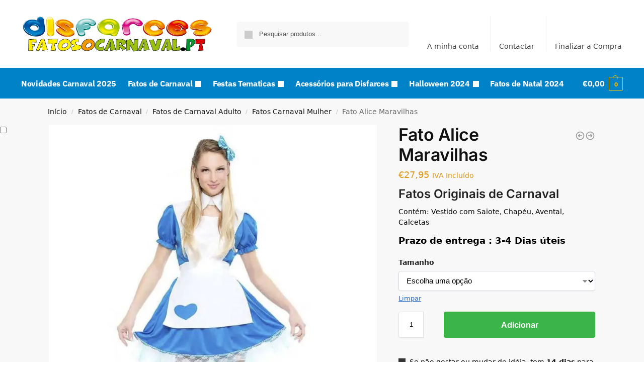

--- FILE ---
content_type: text/html; charset=UTF-8
request_url: https://fatosocarnaval.pt/comprar-fato-alice-maravilhas-tamanho-s-4098/
body_size: 49118
content:
<!doctype html>
<html lang="pt-PT" prefix="og: https://ogp.me/ns#">
<head><meta charset="UTF-8"><script>if(navigator.userAgent.match(/MSIE|Internet Explorer/i)||navigator.userAgent.match(/Trident\/7\..*?rv:11/i)){var href=document.location.href;if(!href.match(/[?&]nowprocket/)){if(href.indexOf("?")==-1){if(href.indexOf("#")==-1){document.location.href=href+"?nowprocket=1"}else{document.location.href=href.replace("#","?nowprocket=1#")}}else{if(href.indexOf("#")==-1){document.location.href=href+"&nowprocket=1"}else{document.location.href=href.replace("#","&nowprocket=1#")}}}}</script><script>class RocketLazyLoadScripts{constructor(){this.v="1.2.3",this.triggerEvents=["keydown","mousedown","mousemove","touchmove","touchstart","touchend","wheel"],this.userEventHandler=this._triggerListener.bind(this),this.touchStartHandler=this._onTouchStart.bind(this),this.touchMoveHandler=this._onTouchMove.bind(this),this.touchEndHandler=this._onTouchEnd.bind(this),this.clickHandler=this._onClick.bind(this),this.interceptedClicks=[],window.addEventListener("pageshow",t=>{this.persisted=t.persisted}),window.addEventListener("DOMContentLoaded",()=>{this._preconnect3rdParties()}),this.delayedScripts={normal:[],async:[],defer:[]},this.trash=[],this.allJQueries=[]}_addUserInteractionListener(t){if(document.hidden){t._triggerListener();return}this.triggerEvents.forEach(e=>window.addEventListener(e,t.userEventHandler,{passive:!0})),window.addEventListener("touchstart",t.touchStartHandler,{passive:!0}),window.addEventListener("mousedown",t.touchStartHandler),document.addEventListener("visibilitychange",t.userEventHandler)}_removeUserInteractionListener(){this.triggerEvents.forEach(t=>window.removeEventListener(t,this.userEventHandler,{passive:!0})),document.removeEventListener("visibilitychange",this.userEventHandler)}_onTouchStart(t){"HTML"!==t.target.tagName&&(window.addEventListener("touchend",this.touchEndHandler),window.addEventListener("mouseup",this.touchEndHandler),window.addEventListener("touchmove",this.touchMoveHandler,{passive:!0}),window.addEventListener("mousemove",this.touchMoveHandler),t.target.addEventListener("click",this.clickHandler),this._renameDOMAttribute(t.target,"onclick","rocket-onclick"),this._pendingClickStarted())}_onTouchMove(t){window.removeEventListener("touchend",this.touchEndHandler),window.removeEventListener("mouseup",this.touchEndHandler),window.removeEventListener("touchmove",this.touchMoveHandler,{passive:!0}),window.removeEventListener("mousemove",this.touchMoveHandler),t.target.removeEventListener("click",this.clickHandler),this._renameDOMAttribute(t.target,"rocket-onclick","onclick"),this._pendingClickFinished()}_onTouchEnd(t){window.removeEventListener("touchend",this.touchEndHandler),window.removeEventListener("mouseup",this.touchEndHandler),window.removeEventListener("touchmove",this.touchMoveHandler,{passive:!0}),window.removeEventListener("mousemove",this.touchMoveHandler)}_onClick(t){t.target.removeEventListener("click",this.clickHandler),this._renameDOMAttribute(t.target,"rocket-onclick","onclick"),this.interceptedClicks.push(t),t.preventDefault(),t.stopPropagation(),t.stopImmediatePropagation(),this._pendingClickFinished()}_replayClicks(){window.removeEventListener("touchstart",this.touchStartHandler,{passive:!0}),window.removeEventListener("mousedown",this.touchStartHandler),this.interceptedClicks.forEach(t=>{t.target.dispatchEvent(new MouseEvent("click",{view:t.view,bubbles:!0,cancelable:!0}))})}_waitForPendingClicks(){return new Promise(t=>{this._isClickPending?this._pendingClickFinished=t:t()})}_pendingClickStarted(){this._isClickPending=!0}_pendingClickFinished(){this._isClickPending=!1}_renameDOMAttribute(t,e,r){t.hasAttribute&&t.hasAttribute(e)&&(event.target.setAttribute(r,event.target.getAttribute(e)),event.target.removeAttribute(e))}_triggerListener(){this._removeUserInteractionListener(this),"loading"===document.readyState?document.addEventListener("DOMContentLoaded",this._loadEverythingNow.bind(this)):this._loadEverythingNow()}_preconnect3rdParties(){let t=[];document.querySelectorAll("script[type=rocketlazyloadscript]").forEach(e=>{if(e.hasAttribute("src")){let r=new URL(e.src).origin;r!==location.origin&&t.push({src:r,crossOrigin:e.crossOrigin||"module"===e.getAttribute("data-rocket-type")})}}),t=[...new Map(t.map(t=>[JSON.stringify(t),t])).values()],this._batchInjectResourceHints(t,"preconnect")}async _loadEverythingNow(){this.lastBreath=Date.now(),this._delayEventListeners(this),this._delayJQueryReady(this),this._handleDocumentWrite(),this._registerAllDelayedScripts(),this._preloadAllScripts(),await this._loadScriptsFromList(this.delayedScripts.normal),await this._loadScriptsFromList(this.delayedScripts.defer),await this._loadScriptsFromList(this.delayedScripts.async);try{await this._triggerDOMContentLoaded(),await this._triggerWindowLoad()}catch(t){console.error(t)}window.dispatchEvent(new Event("rocket-allScriptsLoaded")),this._waitForPendingClicks().then(()=>{this._replayClicks()}),this._emptyTrash()}_registerAllDelayedScripts(){document.querySelectorAll("script[type=rocketlazyloadscript]").forEach(t=>{t.hasAttribute("data-rocket-src")?t.hasAttribute("async")&&!1!==t.async?this.delayedScripts.async.push(t):t.hasAttribute("defer")&&!1!==t.defer||"module"===t.getAttribute("data-rocket-type")?this.delayedScripts.defer.push(t):this.delayedScripts.normal.push(t):this.delayedScripts.normal.push(t)})}async _transformScript(t){return new Promise((await this._littleBreath(),navigator.userAgent.indexOf("Firefox/")>0||""===navigator.vendor)?e=>{let r=document.createElement("script");[...t.attributes].forEach(t=>{let e=t.nodeName;"type"!==e&&("data-rocket-type"===e&&(e="type"),"data-rocket-src"===e&&(e="src"),r.setAttribute(e,t.nodeValue))}),t.text&&(r.text=t.text),r.hasAttribute("src")?(r.addEventListener("load",e),r.addEventListener("error",e)):(r.text=t.text,e());try{t.parentNode.replaceChild(r,t)}catch(i){e()}}:async e=>{function r(){t.setAttribute("data-rocket-status","failed"),e()}try{let i=t.getAttribute("data-rocket-type"),n=t.getAttribute("data-rocket-src");t.text,i?(t.type=i,t.removeAttribute("data-rocket-type")):t.removeAttribute("type"),t.addEventListener("load",function r(){t.setAttribute("data-rocket-status","executed"),e()}),t.addEventListener("error",r),n?(t.removeAttribute("data-rocket-src"),t.src=n):t.src="data:text/javascript;base64,"+window.btoa(unescape(encodeURIComponent(t.text)))}catch(s){r()}})}async _loadScriptsFromList(t){let e=t.shift();return e&&e.isConnected?(await this._transformScript(e),this._loadScriptsFromList(t)):Promise.resolve()}_preloadAllScripts(){this._batchInjectResourceHints([...this.delayedScripts.normal,...this.delayedScripts.defer,...this.delayedScripts.async],"preload")}_batchInjectResourceHints(t,e){var r=document.createDocumentFragment();t.forEach(t=>{let i=t.getAttribute&&t.getAttribute("data-rocket-src")||t.src;if(i){let n=document.createElement("link");n.href=i,n.rel=e,"preconnect"!==e&&(n.as="script"),t.getAttribute&&"module"===t.getAttribute("data-rocket-type")&&(n.crossOrigin=!0),t.crossOrigin&&(n.crossOrigin=t.crossOrigin),t.integrity&&(n.integrity=t.integrity),r.appendChild(n),this.trash.push(n)}}),document.head.appendChild(r)}_delayEventListeners(t){let e={};function r(t,r){!function t(r){!e[r]&&(e[r]={originalFunctions:{add:r.addEventListener,remove:r.removeEventListener},eventsToRewrite:[]},r.addEventListener=function(){arguments[0]=i(arguments[0]),e[r].originalFunctions.add.apply(r,arguments)},r.removeEventListener=function(){arguments[0]=i(arguments[0]),e[r].originalFunctions.remove.apply(r,arguments)});function i(t){return e[r].eventsToRewrite.indexOf(t)>=0?"rocket-"+t:t}}(t),e[t].eventsToRewrite.push(r)}function i(t,e){let r=t[e];Object.defineProperty(t,e,{get:()=>r||function(){},set(i){t["rocket"+e]=r=i}})}r(document,"DOMContentLoaded"),r(window,"DOMContentLoaded"),r(window,"load"),r(window,"pageshow"),r(document,"readystatechange"),i(document,"onreadystatechange"),i(window,"onload"),i(window,"onpageshow")}_delayJQueryReady(t){let e;function r(r){if(r&&r.fn&&!t.allJQueries.includes(r)){r.fn.ready=r.fn.init.prototype.ready=function(e){return t.domReadyFired?e.bind(document)(r):document.addEventListener("rocket-DOMContentLoaded",()=>e.bind(document)(r)),r([])};let i=r.fn.on;r.fn.on=r.fn.init.prototype.on=function(){if(this[0]===window){function t(t){return t.split(" ").map(t=>"load"===t||0===t.indexOf("load.")?"rocket-jquery-load":t).join(" ")}"string"==typeof arguments[0]||arguments[0]instanceof String?arguments[0]=t(arguments[0]):"object"==typeof arguments[0]&&Object.keys(arguments[0]).forEach(e=>{let r=arguments[0][e];delete arguments[0][e],arguments[0][t(e)]=r})}return i.apply(this,arguments),this},t.allJQueries.push(r)}e=r}r(window.jQuery),Object.defineProperty(window,"jQuery",{get:()=>e,set(t){r(t)}})}async _triggerDOMContentLoaded(){this.domReadyFired=!0,await this._littleBreath(),document.dispatchEvent(new Event("rocket-DOMContentLoaded")),await this._littleBreath(),window.dispatchEvent(new Event("rocket-DOMContentLoaded")),await this._littleBreath(),document.dispatchEvent(new Event("rocket-readystatechange")),await this._littleBreath(),document.rocketonreadystatechange&&document.rocketonreadystatechange()}async _triggerWindowLoad(){await this._littleBreath(),window.dispatchEvent(new Event("rocket-load")),await this._littleBreath(),window.rocketonload&&window.rocketonload(),await this._littleBreath(),this.allJQueries.forEach(t=>t(window).trigger("rocket-jquery-load")),await this._littleBreath();let t=new Event("rocket-pageshow");t.persisted=this.persisted,window.dispatchEvent(t),await this._littleBreath(),window.rocketonpageshow&&window.rocketonpageshow({persisted:this.persisted})}_handleDocumentWrite(){let t=new Map;document.write=document.writeln=function(e){let r=document.currentScript;r||console.error("WPRocket unable to document.write this: "+e);let i=document.createRange(),n=r.parentElement,s=t.get(r);void 0===s&&(s=r.nextSibling,t.set(r,s));let a=document.createDocumentFragment();i.setStart(a,0),a.appendChild(i.createContextualFragment(e)),n.insertBefore(a,s)}}async _littleBreath(){Date.now()-this.lastBreath>45&&(await this._requestAnimFrame(),this.lastBreath=Date.now())}async _requestAnimFrame(){return document.hidden?new Promise(t=>setTimeout(t)):new Promise(t=>requestAnimationFrame(t))}_emptyTrash(){this.trash.forEach(t=>t.remove())}static run(){let t=new RocketLazyLoadScripts;t._addUserInteractionListener(t)}}RocketLazyLoadScripts.run();</script>
<!-- Global site tag (gtag.js) - Google Analytics -->
<script type="rocketlazyloadscript" async data-rocket-src="https://www.googletagmanager.com/gtag/js?id=UA-46151494-1"></script>
<script type="rocketlazyloadscript">
  window.dataLayer = window.dataLayer || [];
  function gtag(){dataLayer.push(arguments);}
  gtag('js', new Date());

  gtag('config', 'UA-46151494-1');
</script>

<meta name="viewport" content="height=device-height, width=device-width, initial-scale=1, maximum-scale=1">
<link rel="profile" href="https://gmpg.org/xfn/11">
<link rel="pingback" href="https://fatosocarnaval.pt/xmlrpc.php">


<!-- Search Engine Optimization by Rank Math - https://rankmath.com/ -->
<title>ᐈ Fato Alice Maravilhas ✅ Carnaval e Festas【 Melhores Ofertas 】</title>
<meta name="description" content="Compre Agora ✅ Fato Alice Maravilhas ✅, Temos os Disfarces mais originais ✅AO MELHOR PREÇO✅ Loja de Fatos Baratos Homens, Mulheres e Crianças"/>
<meta name="robots" content="follow, index, max-snippet:-1, max-video-preview:-1, max-image-preview:large"/>
<link rel="canonical" href="https://fatosocarnaval.pt/comprar-fato-alice-maravilhas-tamanho-s-4098/" />
<meta property="og:locale" content="pt_PT" />
<meta property="og:type" content="product" />
<meta property="og:title" content="ᐈ Fato Alice Maravilhas ✅ Carnaval e Festas【 Melhores Ofertas 】" />
<meta property="og:description" content="Compre Agora ✅ Fato Alice Maravilhas ✅, Temos os Disfarces mais originais ✅AO MELHOR PREÇO✅ Loja de Fatos Baratos Homens, Mulheres e Crianças" />
<meta property="og:url" content="https://fatosocarnaval.pt/comprar-fato-alice-maravilhas-tamanho-s-4098/" />
<meta property="og:site_name" content="FatosoCarnaval.pt" />
<meta property="og:updated_time" content="2025-02-25T18:29:05+00:00" />
<meta property="og:image" content="https://fatosocarnaval.pt/wp-content/uploads/2020/11/fato-alice-maravilhas-2.jpg" />
<meta property="og:image:secure_url" content="https://fatosocarnaval.pt/wp-content/uploads/2020/11/fato-alice-maravilhas-2.jpg" />
<meta property="og:image:width" content="1024" />
<meta property="og:image:height" content="1024" />
<meta property="og:image:alt" content="Fato Alice Maravilhas" />
<meta property="og:image:type" content="image/jpeg" />
<meta property="product:availability" content="instock" />
<meta name="twitter:card" content="summary_large_image" />
<meta name="twitter:title" content="ᐈ Fato Alice Maravilhas ✅ Carnaval e Festas【 Melhores Ofertas 】" />
<meta name="twitter:description" content="Compre Agora ✅ Fato Alice Maravilhas ✅, Temos os Disfarces mais originais ✅AO MELHOR PREÇO✅ Loja de Fatos Baratos Homens, Mulheres e Crianças" />
<meta name="twitter:image" content="https://fatosocarnaval.pt/wp-content/uploads/2020/11/fato-alice-maravilhas-2.jpg" />
<meta name="twitter:label1" content="Price" />
<meta name="twitter:data1" content="&euro;27,95" />
<meta name="twitter:label2" content="Availability" />
<meta name="twitter:data2" content="In stock" />
<!-- /Rank Math WordPress SEO plugin -->


<link rel="alternate" type="application/rss+xml" title="FatosoCarnaval.pt &raquo; Feed" href="https://fatosocarnaval.pt/feed/" />
<link rel="alternate" type="application/rss+xml" title="FatosoCarnaval.pt &raquo; Feed de comentários" href="https://fatosocarnaval.pt/comments/feed/" />
<link rel="alternate" type="application/rss+xml" title="Feed de comentários de FatosoCarnaval.pt &raquo; Fato Alice Maravilhas" href="https://fatosocarnaval.pt/comprar-fato-alice-maravilhas-tamanho-s-4098/feed/" />
<link rel="alternate" title="oEmbed (JSON)" type="application/json+oembed" href="https://fatosocarnaval.pt/wp-json/oembed/1.0/embed?url=https%3A%2F%2Ffatosocarnaval.pt%2Fcomprar-fato-alice-maravilhas-tamanho-s-4098%2F" />
<link rel="alternate" title="oEmbed (XML)" type="text/xml+oembed" href="https://fatosocarnaval.pt/wp-json/oembed/1.0/embed?url=https%3A%2F%2Ffatosocarnaval.pt%2Fcomprar-fato-alice-maravilhas-tamanho-s-4098%2F&#038;format=xml" />
<style id='wp-img-auto-sizes-contain-inline-css' type='text/css'>
img:is([sizes=auto i],[sizes^="auto," i]){contain-intrinsic-size:3000px 1500px}
/*# sourceURL=wp-img-auto-sizes-contain-inline-css */
</style>
<style id='wp-emoji-styles-inline-css' type='text/css'>

	img.wp-smiley, img.emoji {
		display: inline !important;
		border: none !important;
		box-shadow: none !important;
		height: 1em !important;
		width: 1em !important;
		margin: 0 0.07em !important;
		vertical-align: -0.1em !important;
		background: none !important;
		padding: 0 !important;
	}
/*# sourceURL=wp-emoji-styles-inline-css */
</style>
<link rel='stylesheet' id='wp-block-library-css' href='https://fatosocarnaval.pt/wp-includes/css/dist/block-library/style.min.css?ver=b8d48dceedb0ca6a62784457964c3197' type='text/css' media='all' />
<link rel='stylesheet' id='wp-components-css' href='https://fatosocarnaval.pt/wp-includes/css/dist/components/style.min.css?ver=b8d48dceedb0ca6a62784457964c3197' type='text/css' media='all' />
<link rel='stylesheet' id='wp-preferences-css' href='https://fatosocarnaval.pt/wp-includes/css/dist/preferences/style.min.css?ver=b8d48dceedb0ca6a62784457964c3197' type='text/css' media='all' />
<link rel='stylesheet' id='wp-block-editor-css' href='https://fatosocarnaval.pt/wp-includes/css/dist/block-editor/style.min.css?ver=b8d48dceedb0ca6a62784457964c3197' type='text/css' media='all' />
<link data-minify="1" rel='stylesheet' id='popup-maker-block-library-style-css' href='https://fatosocarnaval.pt/wp-content/cache/min/1/wp-content/plugins/popup-maker/dist/packages/block-library-style.css?ver=1769681033' type='text/css' media='all' />
<style id='global-styles-inline-css' type='text/css'>
:root{--wp--preset--aspect-ratio--square: 1;--wp--preset--aspect-ratio--4-3: 4/3;--wp--preset--aspect-ratio--3-4: 3/4;--wp--preset--aspect-ratio--3-2: 3/2;--wp--preset--aspect-ratio--2-3: 2/3;--wp--preset--aspect-ratio--16-9: 16/9;--wp--preset--aspect-ratio--9-16: 9/16;--wp--preset--color--black: #000000;--wp--preset--color--cyan-bluish-gray: #abb8c3;--wp--preset--color--white: #ffffff;--wp--preset--color--pale-pink: #f78da7;--wp--preset--color--vivid-red: #cf2e2e;--wp--preset--color--luminous-vivid-orange: #ff6900;--wp--preset--color--luminous-vivid-amber: #fcb900;--wp--preset--color--light-green-cyan: #7bdcb5;--wp--preset--color--vivid-green-cyan: #00d084;--wp--preset--color--pale-cyan-blue: #8ed1fc;--wp--preset--color--vivid-cyan-blue: #0693e3;--wp--preset--color--vivid-purple: #9b51e0;--wp--preset--gradient--vivid-cyan-blue-to-vivid-purple: linear-gradient(135deg,rgb(6,147,227) 0%,rgb(155,81,224) 100%);--wp--preset--gradient--light-green-cyan-to-vivid-green-cyan: linear-gradient(135deg,rgb(122,220,180) 0%,rgb(0,208,130) 100%);--wp--preset--gradient--luminous-vivid-amber-to-luminous-vivid-orange: linear-gradient(135deg,rgb(252,185,0) 0%,rgb(255,105,0) 100%);--wp--preset--gradient--luminous-vivid-orange-to-vivid-red: linear-gradient(135deg,rgb(255,105,0) 0%,rgb(207,46,46) 100%);--wp--preset--gradient--very-light-gray-to-cyan-bluish-gray: linear-gradient(135deg,rgb(238,238,238) 0%,rgb(169,184,195) 100%);--wp--preset--gradient--cool-to-warm-spectrum: linear-gradient(135deg,rgb(74,234,220) 0%,rgb(151,120,209) 20%,rgb(207,42,186) 40%,rgb(238,44,130) 60%,rgb(251,105,98) 80%,rgb(254,248,76) 100%);--wp--preset--gradient--blush-light-purple: linear-gradient(135deg,rgb(255,206,236) 0%,rgb(152,150,240) 100%);--wp--preset--gradient--blush-bordeaux: linear-gradient(135deg,rgb(254,205,165) 0%,rgb(254,45,45) 50%,rgb(107,0,62) 100%);--wp--preset--gradient--luminous-dusk: linear-gradient(135deg,rgb(255,203,112) 0%,rgb(199,81,192) 50%,rgb(65,88,208) 100%);--wp--preset--gradient--pale-ocean: linear-gradient(135deg,rgb(255,245,203) 0%,rgb(182,227,212) 50%,rgb(51,167,181) 100%);--wp--preset--gradient--electric-grass: linear-gradient(135deg,rgb(202,248,128) 0%,rgb(113,206,126) 100%);--wp--preset--gradient--midnight: linear-gradient(135deg,rgb(2,3,129) 0%,rgb(40,116,252) 100%);--wp--preset--font-size--small: clamp(1rem, 1rem + ((1vw - 0.2rem) * 0.368), 1.2rem);--wp--preset--font-size--medium: clamp(1rem, 1rem + ((1vw - 0.2rem) * 0.92), 1.5rem);--wp--preset--font-size--large: clamp(1.5rem, 1.5rem + ((1vw - 0.2rem) * 0.92), 2rem);--wp--preset--font-size--x-large: clamp(1.5rem, 1.5rem + ((1vw - 0.2rem) * 1.379), 2.25rem);--wp--preset--font-size--x-small: 0.85rem;--wp--preset--font-size--base: clamp(1rem, 1rem + ((1vw - 0.2rem) * 0.46), 1.25rem);--wp--preset--font-size--xx-large: clamp(2rem, 2rem + ((1vw - 0.2rem) * 1.839), 3rem);--wp--preset--font-size--xxx-large: clamp(2.25rem, 2.25rem + ((1vw - 0.2rem) * 3.218), 4rem);--wp--preset--spacing--20: 0.44rem;--wp--preset--spacing--30: 0.67rem;--wp--preset--spacing--40: 1rem;--wp--preset--spacing--50: 1.5rem;--wp--preset--spacing--60: 2.25rem;--wp--preset--spacing--70: 3.38rem;--wp--preset--spacing--80: 5.06rem;--wp--preset--spacing--small: clamp(.25rem, 2.5vw, 0.75rem);--wp--preset--spacing--medium: clamp(1rem, 4vw, 2rem);--wp--preset--spacing--large: clamp(1.25rem, 6vw, 3rem);--wp--preset--spacing--x-large: clamp(3rem, 7vw, 5rem);--wp--preset--spacing--xx-large: clamp(4rem, 9vw, 7rem);--wp--preset--spacing--xxx-large: clamp(5rem, 12vw, 9rem);--wp--preset--spacing--xxxx-large: clamp(6rem, 14vw, 13rem);--wp--preset--shadow--natural: 6px 6px 9px rgba(0, 0, 0, 0.2);--wp--preset--shadow--deep: 12px 12px 50px rgba(0, 0, 0, 0.4);--wp--preset--shadow--sharp: 6px 6px 0px rgba(0, 0, 0, 0.2);--wp--preset--shadow--outlined: 6px 6px 0px -3px rgb(255, 255, 255), 6px 6px rgb(0, 0, 0);--wp--preset--shadow--crisp: 6px 6px 0px rgb(0, 0, 0);--wp--custom--line-height--none: 1;--wp--custom--line-height--tight: 1.1;--wp--custom--line-height--snug: 1.2;--wp--custom--line-height--normal: 1.5;--wp--custom--line-height--relaxed: 1.625;--wp--custom--line-height--loose: 2;--wp--custom--line-height--body: 1.618;}:root { --wp--style--global--content-size: 900px;--wp--style--global--wide-size: 1190px; }:where(body) { margin: 0; }.wp-site-blocks { padding-top: var(--wp--style--root--padding-top); padding-bottom: var(--wp--style--root--padding-bottom); }.has-global-padding { padding-right: var(--wp--style--root--padding-right); padding-left: var(--wp--style--root--padding-left); }.has-global-padding > .alignfull { margin-right: calc(var(--wp--style--root--padding-right) * -1); margin-left: calc(var(--wp--style--root--padding-left) * -1); }.has-global-padding :where(:not(.alignfull.is-layout-flow) > .has-global-padding:not(.wp-block-block, .alignfull)) { padding-right: 0; padding-left: 0; }.has-global-padding :where(:not(.alignfull.is-layout-flow) > .has-global-padding:not(.wp-block-block, .alignfull)) > .alignfull { margin-left: 0; margin-right: 0; }.wp-site-blocks > .alignleft { float: left; margin-right: 2em; }.wp-site-blocks > .alignright { float: right; margin-left: 2em; }.wp-site-blocks > .aligncenter { justify-content: center; margin-left: auto; margin-right: auto; }:where(.wp-site-blocks) > * { margin-block-start: var(--wp--preset--spacing--medium); margin-block-end: 0; }:where(.wp-site-blocks) > :first-child { margin-block-start: 0; }:where(.wp-site-blocks) > :last-child { margin-block-end: 0; }:root { --wp--style--block-gap: var(--wp--preset--spacing--medium); }:root :where(.is-layout-flow) > :first-child{margin-block-start: 0;}:root :where(.is-layout-flow) > :last-child{margin-block-end: 0;}:root :where(.is-layout-flow) > *{margin-block-start: var(--wp--preset--spacing--medium);margin-block-end: 0;}:root :where(.is-layout-constrained) > :first-child{margin-block-start: 0;}:root :where(.is-layout-constrained) > :last-child{margin-block-end: 0;}:root :where(.is-layout-constrained) > *{margin-block-start: var(--wp--preset--spacing--medium);margin-block-end: 0;}:root :where(.is-layout-flex){gap: var(--wp--preset--spacing--medium);}:root :where(.is-layout-grid){gap: var(--wp--preset--spacing--medium);}.is-layout-flow > .alignleft{float: left;margin-inline-start: 0;margin-inline-end: 2em;}.is-layout-flow > .alignright{float: right;margin-inline-start: 2em;margin-inline-end: 0;}.is-layout-flow > .aligncenter{margin-left: auto !important;margin-right: auto !important;}.is-layout-constrained > .alignleft{float: left;margin-inline-start: 0;margin-inline-end: 2em;}.is-layout-constrained > .alignright{float: right;margin-inline-start: 2em;margin-inline-end: 0;}.is-layout-constrained > .aligncenter{margin-left: auto !important;margin-right: auto !important;}.is-layout-constrained > :where(:not(.alignleft):not(.alignright):not(.alignfull)){max-width: var(--wp--style--global--content-size);margin-left: auto !important;margin-right: auto !important;}.is-layout-constrained > .alignwide{max-width: var(--wp--style--global--wide-size);}body .is-layout-flex{display: flex;}.is-layout-flex{flex-wrap: wrap;align-items: center;}.is-layout-flex > :is(*, div){margin: 0;}body .is-layout-grid{display: grid;}.is-layout-grid > :is(*, div){margin: 0;}body{font-family: var(--wp--preset--font-family--primary);--wp--style--root--padding-top: 0;--wp--style--root--padding-right: var(--wp--preset--spacing--medium);--wp--style--root--padding-bottom: 0;--wp--style--root--padding-left: var(--wp--preset--spacing--medium);}a:where(:not(.wp-element-button)){text-decoration: false;}:root :where(.wp-element-button, .wp-block-button__link){background-color: #32373c;border-width: 0;color: #fff;font-family: inherit;font-size: inherit;font-style: inherit;font-weight: inherit;letter-spacing: inherit;line-height: inherit;padding-top: calc(0.667em + 2px);padding-right: calc(1.333em + 2px);padding-bottom: calc(0.667em + 2px);padding-left: calc(1.333em + 2px);text-decoration: none;text-transform: inherit;}.has-black-color{color: var(--wp--preset--color--black) !important;}.has-cyan-bluish-gray-color{color: var(--wp--preset--color--cyan-bluish-gray) !important;}.has-white-color{color: var(--wp--preset--color--white) !important;}.has-pale-pink-color{color: var(--wp--preset--color--pale-pink) !important;}.has-vivid-red-color{color: var(--wp--preset--color--vivid-red) !important;}.has-luminous-vivid-orange-color{color: var(--wp--preset--color--luminous-vivid-orange) !important;}.has-luminous-vivid-amber-color{color: var(--wp--preset--color--luminous-vivid-amber) !important;}.has-light-green-cyan-color{color: var(--wp--preset--color--light-green-cyan) !important;}.has-vivid-green-cyan-color{color: var(--wp--preset--color--vivid-green-cyan) !important;}.has-pale-cyan-blue-color{color: var(--wp--preset--color--pale-cyan-blue) !important;}.has-vivid-cyan-blue-color{color: var(--wp--preset--color--vivid-cyan-blue) !important;}.has-vivid-purple-color{color: var(--wp--preset--color--vivid-purple) !important;}.has-black-background-color{background-color: var(--wp--preset--color--black) !important;}.has-cyan-bluish-gray-background-color{background-color: var(--wp--preset--color--cyan-bluish-gray) !important;}.has-white-background-color{background-color: var(--wp--preset--color--white) !important;}.has-pale-pink-background-color{background-color: var(--wp--preset--color--pale-pink) !important;}.has-vivid-red-background-color{background-color: var(--wp--preset--color--vivid-red) !important;}.has-luminous-vivid-orange-background-color{background-color: var(--wp--preset--color--luminous-vivid-orange) !important;}.has-luminous-vivid-amber-background-color{background-color: var(--wp--preset--color--luminous-vivid-amber) !important;}.has-light-green-cyan-background-color{background-color: var(--wp--preset--color--light-green-cyan) !important;}.has-vivid-green-cyan-background-color{background-color: var(--wp--preset--color--vivid-green-cyan) !important;}.has-pale-cyan-blue-background-color{background-color: var(--wp--preset--color--pale-cyan-blue) !important;}.has-vivid-cyan-blue-background-color{background-color: var(--wp--preset--color--vivid-cyan-blue) !important;}.has-vivid-purple-background-color{background-color: var(--wp--preset--color--vivid-purple) !important;}.has-black-border-color{border-color: var(--wp--preset--color--black) !important;}.has-cyan-bluish-gray-border-color{border-color: var(--wp--preset--color--cyan-bluish-gray) !important;}.has-white-border-color{border-color: var(--wp--preset--color--white) !important;}.has-pale-pink-border-color{border-color: var(--wp--preset--color--pale-pink) !important;}.has-vivid-red-border-color{border-color: var(--wp--preset--color--vivid-red) !important;}.has-luminous-vivid-orange-border-color{border-color: var(--wp--preset--color--luminous-vivid-orange) !important;}.has-luminous-vivid-amber-border-color{border-color: var(--wp--preset--color--luminous-vivid-amber) !important;}.has-light-green-cyan-border-color{border-color: var(--wp--preset--color--light-green-cyan) !important;}.has-vivid-green-cyan-border-color{border-color: var(--wp--preset--color--vivid-green-cyan) !important;}.has-pale-cyan-blue-border-color{border-color: var(--wp--preset--color--pale-cyan-blue) !important;}.has-vivid-cyan-blue-border-color{border-color: var(--wp--preset--color--vivid-cyan-blue) !important;}.has-vivid-purple-border-color{border-color: var(--wp--preset--color--vivid-purple) !important;}.has-vivid-cyan-blue-to-vivid-purple-gradient-background{background: var(--wp--preset--gradient--vivid-cyan-blue-to-vivid-purple) !important;}.has-light-green-cyan-to-vivid-green-cyan-gradient-background{background: var(--wp--preset--gradient--light-green-cyan-to-vivid-green-cyan) !important;}.has-luminous-vivid-amber-to-luminous-vivid-orange-gradient-background{background: var(--wp--preset--gradient--luminous-vivid-amber-to-luminous-vivid-orange) !important;}.has-luminous-vivid-orange-to-vivid-red-gradient-background{background: var(--wp--preset--gradient--luminous-vivid-orange-to-vivid-red) !important;}.has-very-light-gray-to-cyan-bluish-gray-gradient-background{background: var(--wp--preset--gradient--very-light-gray-to-cyan-bluish-gray) !important;}.has-cool-to-warm-spectrum-gradient-background{background: var(--wp--preset--gradient--cool-to-warm-spectrum) !important;}.has-blush-light-purple-gradient-background{background: var(--wp--preset--gradient--blush-light-purple) !important;}.has-blush-bordeaux-gradient-background{background: var(--wp--preset--gradient--blush-bordeaux) !important;}.has-luminous-dusk-gradient-background{background: var(--wp--preset--gradient--luminous-dusk) !important;}.has-pale-ocean-gradient-background{background: var(--wp--preset--gradient--pale-ocean) !important;}.has-electric-grass-gradient-background{background: var(--wp--preset--gradient--electric-grass) !important;}.has-midnight-gradient-background{background: var(--wp--preset--gradient--midnight) !important;}.has-small-font-size{font-size: var(--wp--preset--font-size--small) !important;}.has-medium-font-size{font-size: var(--wp--preset--font-size--medium) !important;}.has-large-font-size{font-size: var(--wp--preset--font-size--large) !important;}.has-x-large-font-size{font-size: var(--wp--preset--font-size--x-large) !important;}.has-x-small-font-size{font-size: var(--wp--preset--font-size--x-small) !important;}.has-base-font-size{font-size: var(--wp--preset--font-size--base) !important;}.has-xx-large-font-size{font-size: var(--wp--preset--font-size--xx-large) !important;}.has-xxx-large-font-size{font-size: var(--wp--preset--font-size--xxx-large) !important;}
:root :where(.wp-block-columns){margin-bottom: 0px;}
:root :where(.wp-block-pullquote){font-size: clamp(0.984em, 0.984rem + ((1vw - 0.2em) * 0.949), 1.5em);line-height: 1.6;}
:root :where(.wp-block-spacer){margin-top: 0 !important;}
/*# sourceURL=global-styles-inline-css */
</style>
<link data-minify="1" rel='stylesheet' id='contact-form-7-css' href='https://fatosocarnaval.pt/wp-content/cache/min/1/wp-content/plugins/contact-form-7/includes/css/styles.css?ver=1769681033' type='text/css' media='all' />
<link data-minify="1" rel='stylesheet' id='smart-search-css' href='https://fatosocarnaval.pt/wp-content/cache/min/1/wp-content/plugins/smart-woocommerce-search/assets/dist/css/general.css?ver=1769681033' type='text/css' media='all' />
<link rel='stylesheet' id='photoswipe-css' href='https://fatosocarnaval.pt/wp-content/plugins/woocommerce/assets/css/photoswipe/photoswipe.min.css?ver=10.4.3' type='text/css' media='all' />
<link rel='stylesheet' id='photoswipe-default-skin-css' href='https://fatosocarnaval.pt/wp-content/plugins/woocommerce/assets/css/photoswipe/default-skin/default-skin.min.css?ver=10.4.3' type='text/css' media='all' />
<style id='woocommerce-inline-inline-css' type='text/css'>
.woocommerce form .form-row .required { visibility: visible; }
/*# sourceURL=woocommerce-inline-inline-css */
</style>
<link data-minify="1" rel='stylesheet' id='ywot_style-css' href='https://fatosocarnaval.pt/wp-content/cache/min/1/wp-content/plugins/yith-woocommerce-order-tracking-premium/assets/css/ywot_style.css?ver=1769681033' type='text/css' media='all' />
<link data-minify="1" rel='stylesheet' id='ywot_font-css' href='https://fatosocarnaval.pt/wp-content/cache/min/1/wp-content/plugins/yith-woocommerce-order-tracking-premium/assets/css/fonts.css?ver=1769681033' type='text/css' media='all' />
<link rel='stylesheet' id='shoptimizer-style-css' href='https://fatosocarnaval.pt/wp-content/themes/shoptimizer/style.css?ver=2.8.3' type='text/css' media='all' />
<link rel='stylesheet' id='shoptimizer-child-style-css' href='https://fatosocarnaval.pt/wp-content/themes/shoptimizer-child/style.css?ver=1.2.1' type='text/css' media='all' />
<link rel='stylesheet' id='shoptimizer-main-min-css' href='https://fatosocarnaval.pt/wp-content/themes/shoptimizer/assets/css/main/main.min.css?ver=2.8.3' type='text/css' media='all' />
<link rel='stylesheet' id='shoptimizer-product-min-css' href='https://fatosocarnaval.pt/wp-content/themes/shoptimizer/assets/css/main/product.min.css?ver=2.8.3' type='text/css' media='all' />
<link rel='stylesheet' id='shoptimizer-comments-min-css' href='https://fatosocarnaval.pt/wp-content/themes/shoptimizer/assets/css/main/comments.min.css?ver=2.8.3' type='text/css' media='all' />
<link rel='stylesheet' id='shoptimizer-dynamic-style-css' href='https://fatosocarnaval.pt/wp-content/themes/shoptimizer/assets/css/main/dynamic.css?ver=2.8.3' type='text/css' media='all' />
<link rel='stylesheet' id='shoptimizer-blocks-min-css' href='https://fatosocarnaval.pt/wp-content/themes/shoptimizer/assets/css/main/blocks.min.css?ver=2.8.3' type='text/css' media='all' />
<link data-minify="1" rel='stylesheet' id='popup-maker-site-css' href='https://fatosocarnaval.pt/wp-content/cache/min/1/wp-content/uploads/pum/pum-site-styles.css?ver=1769681033' type='text/css' media='all' />
<style id='rocket-lazyload-inline-css' type='text/css'>
.rll-youtube-player{position:relative;padding-bottom:56.23%;height:0;overflow:hidden;max-width:100%;}.rll-youtube-player:focus-within{outline: 2px solid currentColor;outline-offset: 5px;}.rll-youtube-player iframe{position:absolute;top:0;left:0;width:100%;height:100%;z-index:100;background:0 0}.rll-youtube-player img{bottom:0;display:block;left:0;margin:auto;max-width:100%;width:100%;position:absolute;right:0;top:0;border:none;height:auto;-webkit-transition:.4s all;-moz-transition:.4s all;transition:.4s all}.rll-youtube-player img:hover{-webkit-filter:brightness(75%)}.rll-youtube-player .play{height:100%;width:100%;left:0;top:0;position:absolute;background:url(https://fatosocarnaval.pt/wp-content/plugins/wp-rocket/assets/img/youtube.png) no-repeat center;background-color: transparent !important;cursor:pointer;border:none;}
/*# sourceURL=rocket-lazyload-inline-css */
</style>
<script type="rocketlazyloadscript" data-rocket-type="text/javascript" data-rocket-src="https://fatosocarnaval.pt/wp-includes/js/jquery/jquery.min.js?ver=3.7.1" id="jquery-core-js"></script>
<script type="rocketlazyloadscript" data-rocket-type="text/javascript" data-rocket-src="https://fatosocarnaval.pt/wp-includes/js/jquery/jquery-migrate.min.js?ver=3.4.1" id="jquery-migrate-js" defer></script>
<script type="text/javascript" id="my-plugin-script-js-extra">
/* <![CDATA[ */
var my_plugin_data = {"callback_url":"https://fatosocarnaval.pt/wc-api/WC_Lusopay_COFI/"};
//# sourceURL=my-plugin-script-js-extra
/* ]]> */
</script>
<script type="rocketlazyloadscript" data-minify="1" data-rocket-type="text/javascript" data-rocket-src="https://fatosocarnaval.pt/wp-content/cache/min/1/wp-content/plugins/multibanco-e-ou-payshop-by-lusopay/includes/newtab.js?ver=1765965140" id="my-plugin-script-js" defer></script>
<script type="rocketlazyloadscript" data-rocket-type="text/javascript" data-rocket-src="https://fatosocarnaval.pt/wp-content/plugins/woocommerce/assets/js/jquery-blockui/jquery.blockUI.min.js?ver=2.7.0-wc.10.4.3" id="wc-jquery-blockui-js" defer="defer" data-wp-strategy="defer"></script>
<script type="text/javascript" id="wc-add-to-cart-js-extra">
/* <![CDATA[ */
var wc_add_to_cart_params = {"ajax_url":"/wp-admin/admin-ajax.php","wc_ajax_url":"/?wc-ajax=%%endpoint%%","i18n_view_cart":"Ver carrinho","cart_url":"https://fatosocarnaval.pt/carrinho/","is_cart":"","cart_redirect_after_add":"no"};
//# sourceURL=wc-add-to-cart-js-extra
/* ]]> */
</script>
<script type="rocketlazyloadscript" data-rocket-type="text/javascript" data-rocket-src="https://fatosocarnaval.pt/wp-content/plugins/woocommerce/assets/js/frontend/add-to-cart.min.js?ver=10.4.3" id="wc-add-to-cart-js" defer="defer" data-wp-strategy="defer"></script>
<script type="rocketlazyloadscript" data-rocket-type="text/javascript" data-rocket-src="https://fatosocarnaval.pt/wp-content/plugins/woocommerce/assets/js/zoom/jquery.zoom.min.js?ver=1.7.21-wc.10.4.3" id="wc-zoom-js" defer="defer" data-wp-strategy="defer"></script>
<script type="rocketlazyloadscript" data-rocket-type="text/javascript" data-rocket-src="https://fatosocarnaval.pt/wp-content/plugins/woocommerce/assets/js/flexslider/jquery.flexslider.min.js?ver=2.7.2-wc.10.4.3" id="wc-flexslider-js" defer="defer" data-wp-strategy="defer"></script>
<script type="rocketlazyloadscript" data-rocket-type="text/javascript" data-rocket-src="https://fatosocarnaval.pt/wp-content/plugins/woocommerce/assets/js/photoswipe/photoswipe.min.js?ver=4.1.1-wc.10.4.3" id="wc-photoswipe-js" defer="defer" data-wp-strategy="defer"></script>
<script type="rocketlazyloadscript" data-rocket-type="text/javascript" data-rocket-src="https://fatosocarnaval.pt/wp-content/plugins/woocommerce/assets/js/photoswipe/photoswipe-ui-default.min.js?ver=4.1.1-wc.10.4.3" id="wc-photoswipe-ui-default-js" defer="defer" data-wp-strategy="defer"></script>
<script type="text/javascript" id="wc-single-product-js-extra">
/* <![CDATA[ */
var wc_single_product_params = {"i18n_required_rating_text":"Seleccione uma classifica\u00e7\u00e3o","i18n_rating_options":["1 of 5 stars","2 of 5 stars","3 of 5 stars","4 of 5 stars","5 of 5 stars"],"i18n_product_gallery_trigger_text":"View full-screen image gallery","review_rating_required":"yes","flexslider":{"rtl":false,"animation":"slide","smoothHeight":true,"directionNav":true,"controlNav":"thumbnails","slideshow":false,"animationSpeed":500,"animationLoop":false,"allowOneSlide":false},"zoom_enabled":"1","zoom_options":[],"photoswipe_enabled":"1","photoswipe_options":{"shareEl":false,"closeOnScroll":false,"history":false,"hideAnimationDuration":0,"showAnimationDuration":0},"flexslider_enabled":"1"};
//# sourceURL=wc-single-product-js-extra
/* ]]> */
</script>
<script type="rocketlazyloadscript" data-rocket-type="text/javascript" data-rocket-src="https://fatosocarnaval.pt/wp-content/plugins/woocommerce/assets/js/frontend/single-product.min.js?ver=10.4.3" id="wc-single-product-js" defer="defer" data-wp-strategy="defer"></script>
<script type="rocketlazyloadscript" data-rocket-type="text/javascript" data-rocket-src="https://fatosocarnaval.pt/wp-content/plugins/woocommerce/assets/js/js-cookie/js.cookie.min.js?ver=2.1.4-wc.10.4.3" id="wc-js-cookie-js" defer="defer" data-wp-strategy="defer"></script>
<script type="text/javascript" id="woocommerce-js-extra">
/* <![CDATA[ */
var woocommerce_params = {"ajax_url":"/wp-admin/admin-ajax.php","wc_ajax_url":"/?wc-ajax=%%endpoint%%","i18n_password_show":"Show password","i18n_password_hide":"Hide password"};
//# sourceURL=woocommerce-js-extra
/* ]]> */
</script>
<script type="rocketlazyloadscript" data-rocket-type="text/javascript" data-rocket-src="https://fatosocarnaval.pt/wp-content/plugins/woocommerce/assets/js/frontend/woocommerce.min.js?ver=10.4.3" id="woocommerce-js" defer="defer" data-wp-strategy="defer"></script>
<link rel="https://api.w.org/" href="https://fatosocarnaval.pt/wp-json/" /><link rel="alternate" title="JSON" type="application/json" href="https://fatosocarnaval.pt/wp-json/wp/v2/product/3508" /><link rel="EditURI" type="application/rsd+xml" title="RSD" href="https://fatosocarnaval.pt/xmlrpc.php?rsd" />

<link rel='shortlink' href='https://fatosocarnaval.pt/?p=3508' />
	<script type="rocketlazyloadscript" data-rocket-type="text/javascript"> var commercekit_ajs = {"ajax_url":"\/?commercekit-ajax"}; var commercekit_pdp = []; var commercekit_as = []; </script>
	<style>.woocommerce-product-gallery{ opacity: 1 !important; }</style>
	<noscript><style>.woocommerce-product-gallery{ opacity: 1 !important; }</style></noscript>
	<meta name="generator" content="Elementor 3.33.4; features: additional_custom_breakpoints; settings: css_print_method-external, google_font-enabled, font_display-auto">
			<style>
				.e-con.e-parent:nth-of-type(n+4):not(.e-lazyloaded):not(.e-no-lazyload),
				.e-con.e-parent:nth-of-type(n+4):not(.e-lazyloaded):not(.e-no-lazyload) * {
					background-image: none !important;
				}
				@media screen and (max-height: 1024px) {
					.e-con.e-parent:nth-of-type(n+3):not(.e-lazyloaded):not(.e-no-lazyload),
					.e-con.e-parent:nth-of-type(n+3):not(.e-lazyloaded):not(.e-no-lazyload) * {
						background-image: none !important;
					}
				}
				@media screen and (max-height: 640px) {
					.e-con.e-parent:nth-of-type(n+2):not(.e-lazyloaded):not(.e-no-lazyload),
					.e-con.e-parent:nth-of-type(n+2):not(.e-lazyloaded):not(.e-no-lazyload) * {
						background-image: none !important;
					}
				}
			</style>
			<link rel="icon" href="https://fatosocarnaval.pt/wp-content/uploads/2020/10/cropped-icon-32x32.png" sizes="32x32" />
<link rel="icon" href="https://fatosocarnaval.pt/wp-content/uploads/2020/10/cropped-icon-192x192.png" sizes="192x192" />
<link rel="apple-touch-icon" href="https://fatosocarnaval.pt/wp-content/uploads/2020/10/cropped-icon-180x180.png" />
<meta name="msapplication-TileImage" content="https://fatosocarnaval.pt/wp-content/uploads/2020/10/cropped-icon-270x270.png" />
<style id="kirki-inline-styles">.site-header .custom-logo-link img{height:75px;}.is_stuck .logo-mark{width:191px;}.price ins, .summary .yith-wcwl-add-to-wishlist a:before, .site .commercekit-wishlist a i:before, .commercekit-wishlist-table .price, .commercekit-wishlist-table .price ins, .commercekit-ajs-product-price, .commercekit-ajs-product-price ins, .widget-area .widget.widget_categories a:hover, #secondary .widget ul li a:hover, #secondary.widget-area .widget li.chosen a, .widget-area .widget a:hover, #secondary .widget_recent_comments ul li a:hover, .woocommerce-pagination .page-numbers li .page-numbers.current, div.product p.price, body:not(.mobile-toggled) .main-navigation ul.menu li.full-width.menu-item-has-children ul li.highlight > a, body:not(.mobile-toggled) .main-navigation ul.menu li.full-width.menu-item-has-children ul li.highlight > a:hover, #secondary .widget ins span.amount, #secondary .widget ins span.amount span, .search-results article h2 a:hover{color:#dc9814;}.spinner > div, .widget_price_filter .ui-slider .ui-slider-range, .widget_price_filter .ui-slider .ui-slider-handle, #page .woocommerce-tabs ul.tabs li span, #secondary.widget-area .widget .tagcloud a:hover, .widget-area .widget.widget_product_tag_cloud a:hover, footer .mc4wp-form input[type="submit"], #payment .payment_methods li.woocommerce-PaymentMethod > input[type=radio]:first-child:checked + label:before, #payment .payment_methods li.wc_payment_method > input[type=radio]:first-child:checked + label:before, #shipping_method > li > input[type=radio]:first-child:checked + label:before, ul#shipping_method li:only-child label:before, .image-border .elementor-image:after, ul.products li.product .yith-wcwl-wishlistexistsbrowse a:before, ul.products li.product .yith-wcwl-wishlistaddedbrowse a:before, ul.products li.product .yith-wcwl-add-button a:before, .summary .yith-wcwl-add-to-wishlist a:before, li.product .commercekit-wishlist a em.cg-wishlist-t:before, li.product .commercekit-wishlist a em.cg-wishlist:before, .site .commercekit-wishlist a i:before, .summary .commercekit-wishlist a i.cg-wishlist-t:before, .woocommerce-tabs ul.tabs li a span, .commercekit-atc-tab-links li a span, .main-navigation ul li a span strong, .widget_layered_nav ul.woocommerce-widget-layered-nav-list li.chosen:before{background-color:#dc9814;}.woocommerce-tabs .tabs li a::after, .commercekit-atc-tab-links li a:after{border-color:#dc9814;}a{color:#1e68c4;}a:hover{color:#111;}body{background-color:#fff;}.col-full.topbar-wrapper{background-color:#fff;border-bottom-color:#eee;}.top-bar, .top-bar a{color:#323232;}body:not(.header-4) .site-header, .header-4-container{background-color:#fff;}.fa.menu-item, .ri.menu-item{border-left-color:#eee;}.header-4 .search-trigger span{border-right-color:#eee;}.header-widget-region{background-color:#dc9814;font-size:14px;}.header-widget-region, .header-widget-region a{color:#fff;}.button, .button:hover, .message-inner a.button, .wc-proceed-to-checkout a.button, .wc-proceed-to-checkout .checkout-button.button:hover, .commercekit-wishlist-table button, input[type=submit], ul.products li.product .button, ul.products li.product .added_to_cart, ul.wc-block-grid__products .wp-block-button__link, ul.wc-block-grid__products .wp-block-button__link:hover, .site .widget_shopping_cart a.button.checkout, .woocommerce #respond input#submit.alt, .main-navigation ul.menu ul li a.button, .main-navigation ul.menu ul li a.button:hover, body .main-navigation ul.menu li.menu-item-has-children.full-width > .sub-menu-wrapper li a.button:hover, .main-navigation ul.menu li.menu-item-has-children.full-width > .sub-menu-wrapper li:hover a.added_to_cart, .site div.wpforms-container-full .wpforms-form button[type=submit], .product .cart .single_add_to_cart_button, .woocommerce-cart p.return-to-shop a, .elementor-row .feature p a, .image-feature figcaption span, .wp-element-button.wc-block-cart__submit-button, .wp-element-button.wc-block-components-button.wc-block-components-checkout-place-order-button{color:#fff;}.single-product div.product form.cart .button.added::before, #payment .place-order .button:before, .cart-collaterals .checkout-button:before, .widget_shopping_cart .buttons .checkout:before{background-color:#fff;}.button, input[type=submit], ul.products li.product .button, .commercekit-wishlist-table button, .woocommerce #respond input#submit.alt, .product .cart .single_add_to_cart_button, .widget_shopping_cart a.button.checkout, .main-navigation ul.menu li.menu-item-has-children.full-width > .sub-menu-wrapper li a.added_to_cart, .site div.wpforms-container-full .wpforms-form button[type=submit], ul.products li.product .added_to_cart, ul.wc-block-grid__products .wp-block-button__link, .woocommerce-cart p.return-to-shop a, .elementor-row .feature a, .image-feature figcaption span, .wp-element-button.wc-block-cart__submit-button, .wp-element-button.wc-block-components-button.wc-block-components-checkout-place-order-button{background-color:#3bb54a;}.widget_shopping_cart a.button.checkout{border-color:#3bb54a;}.button:hover, [type="submit"]:hover, .commercekit-wishlist-table button:hover, ul.products li.product .button:hover, #place_order[type="submit"]:hover, body .woocommerce #respond input#submit.alt:hover, .product .cart .single_add_to_cart_button:hover, .main-navigation ul.menu li.menu-item-has-children.full-width > .sub-menu-wrapper li a.added_to_cart:hover, .site div.wpforms-container-full .wpforms-form button[type=submit]:hover, .site div.wpforms-container-full .wpforms-form button[type=submit]:focus, ul.products li.product .added_to_cart:hover, ul.wc-block-grid__products .wp-block-button__link:hover, .widget_shopping_cart a.button.checkout:hover, .woocommerce-cart p.return-to-shop a:hover, .wp-element-button.wc-block-cart__submit-button:hover, .wp-element-button.wc-block-components-button.wc-block-components-checkout-place-order-button:hover{background-color:#009245;}.widget_shopping_cart a.button.checkout:hover{border-color:#009245;}.onsale, .product-label, .wc-block-grid__product-onsale{background-color:#3bb54a;color:#fff;}.content-area .summary .onsale{color:#3bb54a;}.summary .product-label:before, .product-details-wrapper .product-label:before{border-right-color:#3bb54a;}.rtl .product-details-wrapper .product-label:before{border-left-color:#3bb54a;}.entry-content .testimonial-entry-title:after, .cart-summary .widget li strong::before, p.stars.selected a.active::before, p.stars:hover a::before, p.stars.selected a:not(.active)::before{color:#ee9e13;}.star-rating > span:before{background-color:#ee9e13;}header.woocommerce-products-header, .shoptimizer-category-banner{background-color:#efeee3;}.term-description p, .term-description a, .term-description a:hover, .shoptimizer-category-banner h1, .shoptimizer-category-banner .taxonomy-description p{color:#222;}.single-product .site-content .col-full{background-color:#f8f8f8;}.call-back-feature button{background-color:#dc9814;}.call-back-feature button, .site-content div.call-back-feature button:hover{color:#fff;}ul.checkout-bar:before, .woocommerce-checkout .checkout-bar li.active:after, ul.checkout-bar li.visited:after{background-color:#3bb54a;}.below-content .widget .ri{color:#999;}.below-content .widget svg{stroke:#999;}footer.site-footer, footer.copyright{background-color:#111;color:#ccc;}.site footer.site-footer .widget .widget-title, .site-footer .widget.widget_block h2{color:#fff;}footer.site-footer a:not(.button), footer.copyright a{color:#999;}footer.site-footer a:not(.button):hover, footer.copyright a:hover{color:#fff;}footer.site-footer li a:after{border-color:#fff;}.top-bar{font-size:14px;}.menu-primary-menu-container > ul > li > a span:before{border-color:#0082c8;}.secondary-navigation .menu a, .ri.menu-item:before, .fa.menu-item:before{color:#404040;}.secondary-navigation .icon-wrapper svg{stroke:#404040;}.shoptimizer-cart a.cart-contents .count, .shoptimizer-cart a.cart-contents .count:after{border-color:#f9bf00;}.shoptimizer-cart a.cart-contents .count, .shoptimizer-cart-icon i{color:#f9bf00;}.shoptimizer-cart a.cart-contents:hover .count, .shoptimizer-cart a.cart-contents:hover .count{background-color:#f9bf00;}.shoptimizer-cart .cart-contents{color:#fff;}.header-widget-region .widget{padding-top:12px;padding-bottom:12px;}.col-full, .single-product .site-content .shoptimizer-sticky-add-to-cart .col-full, body .woocommerce-message, .single-product .site-content .commercekit-sticky-add-to-cart .col-full, .wc-block-components-notice-banner{max-width:2000px;}.product-details-wrapper, .single-product .woocommerce:has(.woocommerce-message), .single-product .woocommerce-Tabs-panel, .single-product .archive-header .woocommerce-breadcrumb, .plp-below.archive.woocommerce .archive-header .woocommerce-breadcrumb, .related.products, .site-content #sspotReviews:not([data-shortcode="1"]), .upsells.products, .composite_summary, .composite_wrap, .wc-prl-recommendations, .yith-wfbt-section.woocommerce{max-width:calc(2000px + 5.2325em);}.main-navigation ul li.menu-item-has-children.full-width .container, .single-product .woocommerce-error{max-width:2000px;}.below-content .col-full, footer .col-full{max-width:calc(2000px + 40px);}body, button, input, select, option, textarea, :root :where(body){font-family:Inter;font-size:16px;font-weight:400;color:#444;}.menu-primary-menu-container > ul > li > a, .shoptimizer-cart .cart-contents{font-family:IBM Plex Sans;font-size:16px;font-weight:700;letter-spacing:-0.3px;text-transform:none;}.main-navigation ul.menu ul li > a, .main-navigation ul.nav-menu ul li > a, .main-navigation ul.menu ul li.nolink{font-family:Inter;font-size:14px;font-weight:400;text-transform:none;}.main-navigation ul.menu li.menu-item-has-children.full-width > .sub-menu-wrapper li.menu-item-has-children > a, .main-navigation ul.menu li.menu-item-has-children.full-width > .sub-menu-wrapper li.heading > a, .main-navigation ul.menu li.menu-item-has-children.full-width > .sub-menu-wrapper li.nolink > span{font-family:Inter;font-size:12px;font-weight:600;letter-spacing:0.5px;text-transform:uppercase;color:#111;}.entry-content{font-family:Inter;font-size:16px;font-weight:400;line-height:1.6;text-transform:none;color:#222;}h1{font-family:Inter;font-size:42px;font-weight:600;letter-spacing:-1.1px;line-height:1.2;text-transform:none;color:#111;}h2{font-family:Inter;font-size:30px;font-weight:600;letter-spacing:-0.5px;line-height:1.25;text-transform:none;color:#111;}h3{font-family:Inter;font-size:24px;font-weight:600;letter-spacing:0px;line-height:1.45;text-transform:none;color:#222;}h4{font-family:Inter;font-size:18px;font-weight:600;letter-spacing:0px;line-height:1.4;text-transform:none;color:#111;}h5{font-family:Inter;font-size:18px;font-weight:600;letter-spacing:0px;line-height:1.4;text-transform:none;color:#111;}blockquote p{font-family:Inter;font-size:20px;font-weight:400;line-height:1.45;text-transform:none;color:#111;}.widget .widget-title, .widget .widgettitle, .widget.widget_block h2{font-family:Inter;font-size:13px;font-weight:600;letter-spacing:0.3px;line-height:1.5;text-transform:uppercase;}.single-post h1{font-family:Inter;font-size:40px;font-weight:600;letter-spacing:-0.6px;line-height:1.24;text-transform:none;}.term-description, .shoptimizer-category-banner .taxonomy-description{font-family:Inter;font-size:17px;font-weight:400;letter-spacing:-0.1px;line-height:1.5;text-transform:none;}ul.products li.product .woocommerce-loop-product__title, ul.products li.product:not(.product-category) h2, ul.products li.product .woocommerce-loop-product__title, ul.products li.product .woocommerce-loop-product__title, .main-navigation ul.menu ul li.product .woocommerce-loop-product__title a, .wc-block-grid__product .wc-block-grid__product-title{font-family:Inter;font-size:15px;font-weight:600;letter-spacing:0px;line-height:1.3;text-transform:none;}.summary h1{font-family:Inter;font-size:34px;font-weight:600;letter-spacing:-0.5px;line-height:1.2;text-transform:none;}body .woocommerce #respond input#submit.alt, body .woocommerce a.button.alt, body .woocommerce button.button.alt, body .woocommerce input.button.alt, .product .cart .single_add_to_cart_button, .shoptimizer-sticky-add-to-cart__content-button a.button, #cgkit-tab-commercekit-sticky-atc-title button, #cgkit-mobile-commercekit-sticky-atc button, .widget_shopping_cart a.button.checkout{font-family:Inter;font-size:16px;font-weight:600;letter-spacing:0px;text-transform:none;}@media (min-width: 993px){.is_stuck .primary-navigation.with-logo .menu-primary-menu-container{margin-left:191px;}.col-full-nav{background-color:#0082c8;}.col-full.main-header{padding-top:30px;padding-bottom:30px;}.menu-primary-menu-container > ul > li > a, .site-header-cart, .logo-mark{line-height:60px;}.site-header-cart, .menu-primary-menu-container > ul > li.menu-button{height:60px;}.menu-primary-menu-container > ul > li > a{color:#fff;}.main-navigation ul.menu > li.menu-item-has-children > a::after{background-color:#fff;}.menu-primary-menu-container > ul.menu:hover > li > a{opacity:0.65;}.main-navigation ul.menu ul.sub-menu{background-color:#fff;}.main-navigation ul.menu ul li a, .main-navigation ul.nav-menu ul li a{color:#323232;}.main-navigation ul.menu ul li.menu-item:not(.menu-item-image):not(.heading) > a:hover{color:#dc9814;}.shoptimizer-cart-icon svg{stroke:#f9bf00;}.shoptimizer-cart a.cart-contents:hover .count{color:#fff;}body.header-4:not(.full-width-header) .header-4-inner, .summary form.cart.commercekit_sticky-atc .commercekit-pdp-sticky-inner, .commercekit-atc-sticky-tabs ul.commercekit-atc-tab-links, .h-ckit-filters.no-woocommerce-sidebar .commercekit-product-filters{max-width:2000px;}#secondary{width:17%;}.content-area{width:76%;}}@media (max-width: 992px){.main-header, .site-branding{height:70px;}.main-header .site-header-cart{top:calc(-14px + 70px / 2);}.sticky-m .mobile-filter, .sticky-m #cgkitpf-horizontal{top:70px;}.sticky-m .commercekit-atc-sticky-tabs{top:calc(70px - 1px);}.m-search-bh.sticky-m .commercekit-atc-sticky-tabs, .m-search-toggled.sticky-m .commercekit-atc-sticky-tabs{top:calc(70px + 60px - 1px);}.m-search-bh.sticky-m .mobile-filter, .m-search-toggled.sticky-m .mobile-filter, .m-search-bh.sticky-m #cgkitpf-horizontal, .m-search-toggled.sticky-m #cgkitpf-horizontal{top:calc(70px + 60px);}.sticky-m .cg-layout-vertical-scroll .cg-thumb-swiper{top:calc(70px + 10px);}body.theme-shoptimizer .site-header .custom-logo-link img, body.wp-custom-logo .site-header .custom-logo-link img{height:22px;}.m-search-bh .site-search, .m-search-toggled .site-search, .site-branding button.menu-toggle, .site-branding button.menu-toggle:hover{background-color:#fff;}.menu-toggle .bar, .shoptimizer-cart a.cart-contents:hover .count{background-color:#111;}.menu-toggle .bar-text, .menu-toggle:hover .bar-text, .shoptimizer-cart a.cart-contents .count{color:#111;}.mobile-search-toggle svg, .shoptimizer-myaccount svg{stroke:#111;}.shoptimizer-cart a.cart-contents:hover .count{background-color:#dc9814;}.shoptimizer-cart a.cart-contents:not(:hover) .count{color:#dc9814;}.shoptimizer-cart-icon svg{stroke:#dc9814;}.shoptimizer-cart a.cart-contents .count, .shoptimizer-cart a.cart-contents .count:after{border-color:#dc9814;}.col-full-nav{background-color:#fff;}.main-navigation ul li a, body .main-navigation ul.menu > li.menu-item-has-children > span.caret::after, .main-navigation .woocommerce-loop-product__title, .main-navigation ul.menu li.product, body .main-navigation ul.menu li.menu-item-has-children.full-width>.sub-menu-wrapper li h6 a, body .main-navigation ul.menu li.menu-item-has-children.full-width>.sub-menu-wrapper li h6 a:hover, .main-navigation ul.products li.product .price, body .main-navigation ul.menu li.menu-item-has-children li.menu-item-has-children span.caret, body.mobile-toggled .main-navigation ul.menu li.menu-item-has-children.full-width > .sub-menu-wrapper li p.product__categories a, body.mobile-toggled ul.products li.product p.product__categories a, body li.menu-item-product p.product__categories, main-navigation ul.menu li.menu-item-has-children.full-width > .sub-menu-wrapper li.menu-item-has-children > a, .main-navigation ul.menu li.menu-item-has-children.full-width > .sub-menu-wrapper li.heading > a, .mobile-extra, .mobile-extra h4, .mobile-extra a:not(.button){color:#222;}.main-navigation ul.menu li.menu-item-has-children span.caret::after{background-color:#222;}.main-navigation ul.menu > li.menu-item-has-children.dropdown-open > .sub-menu-wrapper{border-bottom-color:#eee;}}@media (min-width: 992px){.top-bar .textwidget{padding-top:8px;padding-bottom:8px;}}/* cyrillic-ext */
@font-face {
  font-family: 'Inter';
  font-style: normal;
  font-weight: 400;
  font-display: swap;
  src: url(https://fatosocarnaval.pt/wp-content/fonts/inter/UcC73FwrK3iLTeHuS_nVMrMxCp50SjIa2JL7SUc.woff2) format('woff2');
  unicode-range: U+0460-052F, U+1C80-1C8A, U+20B4, U+2DE0-2DFF, U+A640-A69F, U+FE2E-FE2F;
}
/* cyrillic */
@font-face {
  font-family: 'Inter';
  font-style: normal;
  font-weight: 400;
  font-display: swap;
  src: url(https://fatosocarnaval.pt/wp-content/fonts/inter/UcC73FwrK3iLTeHuS_nVMrMxCp50SjIa0ZL7SUc.woff2) format('woff2');
  unicode-range: U+0301, U+0400-045F, U+0490-0491, U+04B0-04B1, U+2116;
}
/* greek-ext */
@font-face {
  font-family: 'Inter';
  font-style: normal;
  font-weight: 400;
  font-display: swap;
  src: url(https://fatosocarnaval.pt/wp-content/fonts/inter/UcC73FwrK3iLTeHuS_nVMrMxCp50SjIa2ZL7SUc.woff2) format('woff2');
  unicode-range: U+1F00-1FFF;
}
/* greek */
@font-face {
  font-family: 'Inter';
  font-style: normal;
  font-weight: 400;
  font-display: swap;
  src: url(https://fatosocarnaval.pt/wp-content/fonts/inter/UcC73FwrK3iLTeHuS_nVMrMxCp50SjIa1pL7SUc.woff2) format('woff2');
  unicode-range: U+0370-0377, U+037A-037F, U+0384-038A, U+038C, U+038E-03A1, U+03A3-03FF;
}
/* vietnamese */
@font-face {
  font-family: 'Inter';
  font-style: normal;
  font-weight: 400;
  font-display: swap;
  src: url(https://fatosocarnaval.pt/wp-content/fonts/inter/UcC73FwrK3iLTeHuS_nVMrMxCp50SjIa2pL7SUc.woff2) format('woff2');
  unicode-range: U+0102-0103, U+0110-0111, U+0128-0129, U+0168-0169, U+01A0-01A1, U+01AF-01B0, U+0300-0301, U+0303-0304, U+0308-0309, U+0323, U+0329, U+1EA0-1EF9, U+20AB;
}
/* latin-ext */
@font-face {
  font-family: 'Inter';
  font-style: normal;
  font-weight: 400;
  font-display: swap;
  src: url(https://fatosocarnaval.pt/wp-content/fonts/inter/UcC73FwrK3iLTeHuS_nVMrMxCp50SjIa25L7SUc.woff2) format('woff2');
  unicode-range: U+0100-02BA, U+02BD-02C5, U+02C7-02CC, U+02CE-02D7, U+02DD-02FF, U+0304, U+0308, U+0329, U+1D00-1DBF, U+1E00-1E9F, U+1EF2-1EFF, U+2020, U+20A0-20AB, U+20AD-20C0, U+2113, U+2C60-2C7F, U+A720-A7FF;
}
/* latin */
@font-face {
  font-family: 'Inter';
  font-style: normal;
  font-weight: 400;
  font-display: swap;
  src: url(https://fatosocarnaval.pt/wp-content/fonts/inter/UcC73FwrK3iLTeHuS_nVMrMxCp50SjIa1ZL7.woff2) format('woff2');
  unicode-range: U+0000-00FF, U+0131, U+0152-0153, U+02BB-02BC, U+02C6, U+02DA, U+02DC, U+0304, U+0308, U+0329, U+2000-206F, U+20AC, U+2122, U+2191, U+2193, U+2212, U+2215, U+FEFF, U+FFFD;
}
/* cyrillic-ext */
@font-face {
  font-family: 'Inter';
  font-style: normal;
  font-weight: 600;
  font-display: swap;
  src: url(https://fatosocarnaval.pt/wp-content/fonts/inter/UcC73FwrK3iLTeHuS_nVMrMxCp50SjIa2JL7SUc.woff2) format('woff2');
  unicode-range: U+0460-052F, U+1C80-1C8A, U+20B4, U+2DE0-2DFF, U+A640-A69F, U+FE2E-FE2F;
}
/* cyrillic */
@font-face {
  font-family: 'Inter';
  font-style: normal;
  font-weight: 600;
  font-display: swap;
  src: url(https://fatosocarnaval.pt/wp-content/fonts/inter/UcC73FwrK3iLTeHuS_nVMrMxCp50SjIa0ZL7SUc.woff2) format('woff2');
  unicode-range: U+0301, U+0400-045F, U+0490-0491, U+04B0-04B1, U+2116;
}
/* greek-ext */
@font-face {
  font-family: 'Inter';
  font-style: normal;
  font-weight: 600;
  font-display: swap;
  src: url(https://fatosocarnaval.pt/wp-content/fonts/inter/UcC73FwrK3iLTeHuS_nVMrMxCp50SjIa2ZL7SUc.woff2) format('woff2');
  unicode-range: U+1F00-1FFF;
}
/* greek */
@font-face {
  font-family: 'Inter';
  font-style: normal;
  font-weight: 600;
  font-display: swap;
  src: url(https://fatosocarnaval.pt/wp-content/fonts/inter/UcC73FwrK3iLTeHuS_nVMrMxCp50SjIa1pL7SUc.woff2) format('woff2');
  unicode-range: U+0370-0377, U+037A-037F, U+0384-038A, U+038C, U+038E-03A1, U+03A3-03FF;
}
/* vietnamese */
@font-face {
  font-family: 'Inter';
  font-style: normal;
  font-weight: 600;
  font-display: swap;
  src: url(https://fatosocarnaval.pt/wp-content/fonts/inter/UcC73FwrK3iLTeHuS_nVMrMxCp50SjIa2pL7SUc.woff2) format('woff2');
  unicode-range: U+0102-0103, U+0110-0111, U+0128-0129, U+0168-0169, U+01A0-01A1, U+01AF-01B0, U+0300-0301, U+0303-0304, U+0308-0309, U+0323, U+0329, U+1EA0-1EF9, U+20AB;
}
/* latin-ext */
@font-face {
  font-family: 'Inter';
  font-style: normal;
  font-weight: 600;
  font-display: swap;
  src: url(https://fatosocarnaval.pt/wp-content/fonts/inter/UcC73FwrK3iLTeHuS_nVMrMxCp50SjIa25L7SUc.woff2) format('woff2');
  unicode-range: U+0100-02BA, U+02BD-02C5, U+02C7-02CC, U+02CE-02D7, U+02DD-02FF, U+0304, U+0308, U+0329, U+1D00-1DBF, U+1E00-1E9F, U+1EF2-1EFF, U+2020, U+20A0-20AB, U+20AD-20C0, U+2113, U+2C60-2C7F, U+A720-A7FF;
}
/* latin */
@font-face {
  font-family: 'Inter';
  font-style: normal;
  font-weight: 600;
  font-display: swap;
  src: url(https://fatosocarnaval.pt/wp-content/fonts/inter/UcC73FwrK3iLTeHuS_nVMrMxCp50SjIa1ZL7.woff2) format('woff2');
  unicode-range: U+0000-00FF, U+0131, U+0152-0153, U+02BB-02BC, U+02C6, U+02DA, U+02DC, U+0304, U+0308, U+0329, U+2000-206F, U+20AC, U+2122, U+2191, U+2193, U+2212, U+2215, U+FEFF, U+FFFD;
}/* cyrillic-ext */
@font-face {
  font-family: 'IBM Plex Sans';
  font-style: normal;
  font-weight: 700;
  font-stretch: 100%;
  font-display: swap;
  src: url(https://fatosocarnaval.pt/wp-content/fonts/ibm-plex-sans/zYXGKVElMYYaJe8bpLHnCwDKr932-G7dytD-Dmu1swZSAXcomDVmadSDDV5DCqg4poY.woff2) format('woff2');
  unicode-range: U+0460-052F, U+1C80-1C8A, U+20B4, U+2DE0-2DFF, U+A640-A69F, U+FE2E-FE2F;
}
/* cyrillic */
@font-face {
  font-family: 'IBM Plex Sans';
  font-style: normal;
  font-weight: 700;
  font-stretch: 100%;
  font-display: swap;
  src: url(https://fatosocarnaval.pt/wp-content/fonts/ibm-plex-sans/zYXGKVElMYYaJe8bpLHnCwDKr932-G7dytD-Dmu1swZSAXcomDVmadSDDV5DA6g4poY.woff2) format('woff2');
  unicode-range: U+0301, U+0400-045F, U+0490-0491, U+04B0-04B1, U+2116;
}
/* greek */
@font-face {
  font-family: 'IBM Plex Sans';
  font-style: normal;
  font-weight: 700;
  font-stretch: 100%;
  font-display: swap;
  src: url(https://fatosocarnaval.pt/wp-content/fonts/ibm-plex-sans/zYXGKVElMYYaJe8bpLHnCwDKr932-G7dytD-Dmu1swZSAXcomDVmadSDDV5DBKg4poY.woff2) format('woff2');
  unicode-range: U+0370-0377, U+037A-037F, U+0384-038A, U+038C, U+038E-03A1, U+03A3-03FF;
}
/* vietnamese */
@font-face {
  font-family: 'IBM Plex Sans';
  font-style: normal;
  font-weight: 700;
  font-stretch: 100%;
  font-display: swap;
  src: url(https://fatosocarnaval.pt/wp-content/fonts/ibm-plex-sans/zYXGKVElMYYaJe8bpLHnCwDKr932-G7dytD-Dmu1swZSAXcomDVmadSDDV5DCKg4poY.woff2) format('woff2');
  unicode-range: U+0102-0103, U+0110-0111, U+0128-0129, U+0168-0169, U+01A0-01A1, U+01AF-01B0, U+0300-0301, U+0303-0304, U+0308-0309, U+0323, U+0329, U+1EA0-1EF9, U+20AB;
}
/* latin-ext */
@font-face {
  font-family: 'IBM Plex Sans';
  font-style: normal;
  font-weight: 700;
  font-stretch: 100%;
  font-display: swap;
  src: url(https://fatosocarnaval.pt/wp-content/fonts/ibm-plex-sans/zYXGKVElMYYaJe8bpLHnCwDKr932-G7dytD-Dmu1swZSAXcomDVmadSDDV5DCag4poY.woff2) format('woff2');
  unicode-range: U+0100-02BA, U+02BD-02C5, U+02C7-02CC, U+02CE-02D7, U+02DD-02FF, U+0304, U+0308, U+0329, U+1D00-1DBF, U+1E00-1E9F, U+1EF2-1EFF, U+2020, U+20A0-20AB, U+20AD-20C0, U+2113, U+2C60-2C7F, U+A720-A7FF;
}
/* latin */
@font-face {
  font-family: 'IBM Plex Sans';
  font-style: normal;
  font-weight: 700;
  font-stretch: 100%;
  font-display: swap;
  src: url(https://fatosocarnaval.pt/wp-content/fonts/ibm-plex-sans/zYXGKVElMYYaJe8bpLHnCwDKr932-G7dytD-Dmu1swZSAXcomDVmadSDDV5DB6g4.woff2) format('woff2');
  unicode-range: U+0000-00FF, U+0131, U+0152-0153, U+02BB-02BC, U+02C6, U+02DA, U+02DC, U+0304, U+0308, U+0329, U+2000-206F, U+20AC, U+2122, U+2191, U+2193, U+2212, U+2215, U+FEFF, U+FFFD;
}/* cyrillic-ext */
@font-face {
  font-family: 'Inter';
  font-style: normal;
  font-weight: 400;
  font-display: swap;
  src: url(https://fatosocarnaval.pt/wp-content/fonts/inter/UcC73FwrK3iLTeHuS_nVMrMxCp50SjIa2JL7SUc.woff2) format('woff2');
  unicode-range: U+0460-052F, U+1C80-1C8A, U+20B4, U+2DE0-2DFF, U+A640-A69F, U+FE2E-FE2F;
}
/* cyrillic */
@font-face {
  font-family: 'Inter';
  font-style: normal;
  font-weight: 400;
  font-display: swap;
  src: url(https://fatosocarnaval.pt/wp-content/fonts/inter/UcC73FwrK3iLTeHuS_nVMrMxCp50SjIa0ZL7SUc.woff2) format('woff2');
  unicode-range: U+0301, U+0400-045F, U+0490-0491, U+04B0-04B1, U+2116;
}
/* greek-ext */
@font-face {
  font-family: 'Inter';
  font-style: normal;
  font-weight: 400;
  font-display: swap;
  src: url(https://fatosocarnaval.pt/wp-content/fonts/inter/UcC73FwrK3iLTeHuS_nVMrMxCp50SjIa2ZL7SUc.woff2) format('woff2');
  unicode-range: U+1F00-1FFF;
}
/* greek */
@font-face {
  font-family: 'Inter';
  font-style: normal;
  font-weight: 400;
  font-display: swap;
  src: url(https://fatosocarnaval.pt/wp-content/fonts/inter/UcC73FwrK3iLTeHuS_nVMrMxCp50SjIa1pL7SUc.woff2) format('woff2');
  unicode-range: U+0370-0377, U+037A-037F, U+0384-038A, U+038C, U+038E-03A1, U+03A3-03FF;
}
/* vietnamese */
@font-face {
  font-family: 'Inter';
  font-style: normal;
  font-weight: 400;
  font-display: swap;
  src: url(https://fatosocarnaval.pt/wp-content/fonts/inter/UcC73FwrK3iLTeHuS_nVMrMxCp50SjIa2pL7SUc.woff2) format('woff2');
  unicode-range: U+0102-0103, U+0110-0111, U+0128-0129, U+0168-0169, U+01A0-01A1, U+01AF-01B0, U+0300-0301, U+0303-0304, U+0308-0309, U+0323, U+0329, U+1EA0-1EF9, U+20AB;
}
/* latin-ext */
@font-face {
  font-family: 'Inter';
  font-style: normal;
  font-weight: 400;
  font-display: swap;
  src: url(https://fatosocarnaval.pt/wp-content/fonts/inter/UcC73FwrK3iLTeHuS_nVMrMxCp50SjIa25L7SUc.woff2) format('woff2');
  unicode-range: U+0100-02BA, U+02BD-02C5, U+02C7-02CC, U+02CE-02D7, U+02DD-02FF, U+0304, U+0308, U+0329, U+1D00-1DBF, U+1E00-1E9F, U+1EF2-1EFF, U+2020, U+20A0-20AB, U+20AD-20C0, U+2113, U+2C60-2C7F, U+A720-A7FF;
}
/* latin */
@font-face {
  font-family: 'Inter';
  font-style: normal;
  font-weight: 400;
  font-display: swap;
  src: url(https://fatosocarnaval.pt/wp-content/fonts/inter/UcC73FwrK3iLTeHuS_nVMrMxCp50SjIa1ZL7.woff2) format('woff2');
  unicode-range: U+0000-00FF, U+0131, U+0152-0153, U+02BB-02BC, U+02C6, U+02DA, U+02DC, U+0304, U+0308, U+0329, U+2000-206F, U+20AC, U+2122, U+2191, U+2193, U+2212, U+2215, U+FEFF, U+FFFD;
}
/* cyrillic-ext */
@font-face {
  font-family: 'Inter';
  font-style: normal;
  font-weight: 600;
  font-display: swap;
  src: url(https://fatosocarnaval.pt/wp-content/fonts/inter/UcC73FwrK3iLTeHuS_nVMrMxCp50SjIa2JL7SUc.woff2) format('woff2');
  unicode-range: U+0460-052F, U+1C80-1C8A, U+20B4, U+2DE0-2DFF, U+A640-A69F, U+FE2E-FE2F;
}
/* cyrillic */
@font-face {
  font-family: 'Inter';
  font-style: normal;
  font-weight: 600;
  font-display: swap;
  src: url(https://fatosocarnaval.pt/wp-content/fonts/inter/UcC73FwrK3iLTeHuS_nVMrMxCp50SjIa0ZL7SUc.woff2) format('woff2');
  unicode-range: U+0301, U+0400-045F, U+0490-0491, U+04B0-04B1, U+2116;
}
/* greek-ext */
@font-face {
  font-family: 'Inter';
  font-style: normal;
  font-weight: 600;
  font-display: swap;
  src: url(https://fatosocarnaval.pt/wp-content/fonts/inter/UcC73FwrK3iLTeHuS_nVMrMxCp50SjIa2ZL7SUc.woff2) format('woff2');
  unicode-range: U+1F00-1FFF;
}
/* greek */
@font-face {
  font-family: 'Inter';
  font-style: normal;
  font-weight: 600;
  font-display: swap;
  src: url(https://fatosocarnaval.pt/wp-content/fonts/inter/UcC73FwrK3iLTeHuS_nVMrMxCp50SjIa1pL7SUc.woff2) format('woff2');
  unicode-range: U+0370-0377, U+037A-037F, U+0384-038A, U+038C, U+038E-03A1, U+03A3-03FF;
}
/* vietnamese */
@font-face {
  font-family: 'Inter';
  font-style: normal;
  font-weight: 600;
  font-display: swap;
  src: url(https://fatosocarnaval.pt/wp-content/fonts/inter/UcC73FwrK3iLTeHuS_nVMrMxCp50SjIa2pL7SUc.woff2) format('woff2');
  unicode-range: U+0102-0103, U+0110-0111, U+0128-0129, U+0168-0169, U+01A0-01A1, U+01AF-01B0, U+0300-0301, U+0303-0304, U+0308-0309, U+0323, U+0329, U+1EA0-1EF9, U+20AB;
}
/* latin-ext */
@font-face {
  font-family: 'Inter';
  font-style: normal;
  font-weight: 600;
  font-display: swap;
  src: url(https://fatosocarnaval.pt/wp-content/fonts/inter/UcC73FwrK3iLTeHuS_nVMrMxCp50SjIa25L7SUc.woff2) format('woff2');
  unicode-range: U+0100-02BA, U+02BD-02C5, U+02C7-02CC, U+02CE-02D7, U+02DD-02FF, U+0304, U+0308, U+0329, U+1D00-1DBF, U+1E00-1E9F, U+1EF2-1EFF, U+2020, U+20A0-20AB, U+20AD-20C0, U+2113, U+2C60-2C7F, U+A720-A7FF;
}
/* latin */
@font-face {
  font-family: 'Inter';
  font-style: normal;
  font-weight: 600;
  font-display: swap;
  src: url(https://fatosocarnaval.pt/wp-content/fonts/inter/UcC73FwrK3iLTeHuS_nVMrMxCp50SjIa1ZL7.woff2) format('woff2');
  unicode-range: U+0000-00FF, U+0131, U+0152-0153, U+02BB-02BC, U+02C6, U+02DA, U+02DC, U+0304, U+0308, U+0329, U+2000-206F, U+20AC, U+2122, U+2191, U+2193, U+2212, U+2215, U+FEFF, U+FFFD;
}/* cyrillic-ext */
@font-face {
  font-family: 'IBM Plex Sans';
  font-style: normal;
  font-weight: 700;
  font-stretch: 100%;
  font-display: swap;
  src: url(https://fatosocarnaval.pt/wp-content/fonts/ibm-plex-sans/zYXGKVElMYYaJe8bpLHnCwDKr932-G7dytD-Dmu1swZSAXcomDVmadSDDV5DCqg4poY.woff2) format('woff2');
  unicode-range: U+0460-052F, U+1C80-1C8A, U+20B4, U+2DE0-2DFF, U+A640-A69F, U+FE2E-FE2F;
}
/* cyrillic */
@font-face {
  font-family: 'IBM Plex Sans';
  font-style: normal;
  font-weight: 700;
  font-stretch: 100%;
  font-display: swap;
  src: url(https://fatosocarnaval.pt/wp-content/fonts/ibm-plex-sans/zYXGKVElMYYaJe8bpLHnCwDKr932-G7dytD-Dmu1swZSAXcomDVmadSDDV5DA6g4poY.woff2) format('woff2');
  unicode-range: U+0301, U+0400-045F, U+0490-0491, U+04B0-04B1, U+2116;
}
/* greek */
@font-face {
  font-family: 'IBM Plex Sans';
  font-style: normal;
  font-weight: 700;
  font-stretch: 100%;
  font-display: swap;
  src: url(https://fatosocarnaval.pt/wp-content/fonts/ibm-plex-sans/zYXGKVElMYYaJe8bpLHnCwDKr932-G7dytD-Dmu1swZSAXcomDVmadSDDV5DBKg4poY.woff2) format('woff2');
  unicode-range: U+0370-0377, U+037A-037F, U+0384-038A, U+038C, U+038E-03A1, U+03A3-03FF;
}
/* vietnamese */
@font-face {
  font-family: 'IBM Plex Sans';
  font-style: normal;
  font-weight: 700;
  font-stretch: 100%;
  font-display: swap;
  src: url(https://fatosocarnaval.pt/wp-content/fonts/ibm-plex-sans/zYXGKVElMYYaJe8bpLHnCwDKr932-G7dytD-Dmu1swZSAXcomDVmadSDDV5DCKg4poY.woff2) format('woff2');
  unicode-range: U+0102-0103, U+0110-0111, U+0128-0129, U+0168-0169, U+01A0-01A1, U+01AF-01B0, U+0300-0301, U+0303-0304, U+0308-0309, U+0323, U+0329, U+1EA0-1EF9, U+20AB;
}
/* latin-ext */
@font-face {
  font-family: 'IBM Plex Sans';
  font-style: normal;
  font-weight: 700;
  font-stretch: 100%;
  font-display: swap;
  src: url(https://fatosocarnaval.pt/wp-content/fonts/ibm-plex-sans/zYXGKVElMYYaJe8bpLHnCwDKr932-G7dytD-Dmu1swZSAXcomDVmadSDDV5DCag4poY.woff2) format('woff2');
  unicode-range: U+0100-02BA, U+02BD-02C5, U+02C7-02CC, U+02CE-02D7, U+02DD-02FF, U+0304, U+0308, U+0329, U+1D00-1DBF, U+1E00-1E9F, U+1EF2-1EFF, U+2020, U+20A0-20AB, U+20AD-20C0, U+2113, U+2C60-2C7F, U+A720-A7FF;
}
/* latin */
@font-face {
  font-family: 'IBM Plex Sans';
  font-style: normal;
  font-weight: 700;
  font-stretch: 100%;
  font-display: swap;
  src: url(https://fatosocarnaval.pt/wp-content/fonts/ibm-plex-sans/zYXGKVElMYYaJe8bpLHnCwDKr932-G7dytD-Dmu1swZSAXcomDVmadSDDV5DB6g4.woff2) format('woff2');
  unicode-range: U+0000-00FF, U+0131, U+0152-0153, U+02BB-02BC, U+02C6, U+02DA, U+02DC, U+0304, U+0308, U+0329, U+2000-206F, U+20AC, U+2122, U+2191, U+2193, U+2212, U+2215, U+FEFF, U+FFFD;
}/* cyrillic-ext */
@font-face {
  font-family: 'Inter';
  font-style: normal;
  font-weight: 400;
  font-display: swap;
  src: url(https://fatosocarnaval.pt/wp-content/fonts/inter/UcC73FwrK3iLTeHuS_nVMrMxCp50SjIa2JL7SUc.woff2) format('woff2');
  unicode-range: U+0460-052F, U+1C80-1C8A, U+20B4, U+2DE0-2DFF, U+A640-A69F, U+FE2E-FE2F;
}
/* cyrillic */
@font-face {
  font-family: 'Inter';
  font-style: normal;
  font-weight: 400;
  font-display: swap;
  src: url(https://fatosocarnaval.pt/wp-content/fonts/inter/UcC73FwrK3iLTeHuS_nVMrMxCp50SjIa0ZL7SUc.woff2) format('woff2');
  unicode-range: U+0301, U+0400-045F, U+0490-0491, U+04B0-04B1, U+2116;
}
/* greek-ext */
@font-face {
  font-family: 'Inter';
  font-style: normal;
  font-weight: 400;
  font-display: swap;
  src: url(https://fatosocarnaval.pt/wp-content/fonts/inter/UcC73FwrK3iLTeHuS_nVMrMxCp50SjIa2ZL7SUc.woff2) format('woff2');
  unicode-range: U+1F00-1FFF;
}
/* greek */
@font-face {
  font-family: 'Inter';
  font-style: normal;
  font-weight: 400;
  font-display: swap;
  src: url(https://fatosocarnaval.pt/wp-content/fonts/inter/UcC73FwrK3iLTeHuS_nVMrMxCp50SjIa1pL7SUc.woff2) format('woff2');
  unicode-range: U+0370-0377, U+037A-037F, U+0384-038A, U+038C, U+038E-03A1, U+03A3-03FF;
}
/* vietnamese */
@font-face {
  font-family: 'Inter';
  font-style: normal;
  font-weight: 400;
  font-display: swap;
  src: url(https://fatosocarnaval.pt/wp-content/fonts/inter/UcC73FwrK3iLTeHuS_nVMrMxCp50SjIa2pL7SUc.woff2) format('woff2');
  unicode-range: U+0102-0103, U+0110-0111, U+0128-0129, U+0168-0169, U+01A0-01A1, U+01AF-01B0, U+0300-0301, U+0303-0304, U+0308-0309, U+0323, U+0329, U+1EA0-1EF9, U+20AB;
}
/* latin-ext */
@font-face {
  font-family: 'Inter';
  font-style: normal;
  font-weight: 400;
  font-display: swap;
  src: url(https://fatosocarnaval.pt/wp-content/fonts/inter/UcC73FwrK3iLTeHuS_nVMrMxCp50SjIa25L7SUc.woff2) format('woff2');
  unicode-range: U+0100-02BA, U+02BD-02C5, U+02C7-02CC, U+02CE-02D7, U+02DD-02FF, U+0304, U+0308, U+0329, U+1D00-1DBF, U+1E00-1E9F, U+1EF2-1EFF, U+2020, U+20A0-20AB, U+20AD-20C0, U+2113, U+2C60-2C7F, U+A720-A7FF;
}
/* latin */
@font-face {
  font-family: 'Inter';
  font-style: normal;
  font-weight: 400;
  font-display: swap;
  src: url(https://fatosocarnaval.pt/wp-content/fonts/inter/UcC73FwrK3iLTeHuS_nVMrMxCp50SjIa1ZL7.woff2) format('woff2');
  unicode-range: U+0000-00FF, U+0131, U+0152-0153, U+02BB-02BC, U+02C6, U+02DA, U+02DC, U+0304, U+0308, U+0329, U+2000-206F, U+20AC, U+2122, U+2191, U+2193, U+2212, U+2215, U+FEFF, U+FFFD;
}
/* cyrillic-ext */
@font-face {
  font-family: 'Inter';
  font-style: normal;
  font-weight: 600;
  font-display: swap;
  src: url(https://fatosocarnaval.pt/wp-content/fonts/inter/UcC73FwrK3iLTeHuS_nVMrMxCp50SjIa2JL7SUc.woff2) format('woff2');
  unicode-range: U+0460-052F, U+1C80-1C8A, U+20B4, U+2DE0-2DFF, U+A640-A69F, U+FE2E-FE2F;
}
/* cyrillic */
@font-face {
  font-family: 'Inter';
  font-style: normal;
  font-weight: 600;
  font-display: swap;
  src: url(https://fatosocarnaval.pt/wp-content/fonts/inter/UcC73FwrK3iLTeHuS_nVMrMxCp50SjIa0ZL7SUc.woff2) format('woff2');
  unicode-range: U+0301, U+0400-045F, U+0490-0491, U+04B0-04B1, U+2116;
}
/* greek-ext */
@font-face {
  font-family: 'Inter';
  font-style: normal;
  font-weight: 600;
  font-display: swap;
  src: url(https://fatosocarnaval.pt/wp-content/fonts/inter/UcC73FwrK3iLTeHuS_nVMrMxCp50SjIa2ZL7SUc.woff2) format('woff2');
  unicode-range: U+1F00-1FFF;
}
/* greek */
@font-face {
  font-family: 'Inter';
  font-style: normal;
  font-weight: 600;
  font-display: swap;
  src: url(https://fatosocarnaval.pt/wp-content/fonts/inter/UcC73FwrK3iLTeHuS_nVMrMxCp50SjIa1pL7SUc.woff2) format('woff2');
  unicode-range: U+0370-0377, U+037A-037F, U+0384-038A, U+038C, U+038E-03A1, U+03A3-03FF;
}
/* vietnamese */
@font-face {
  font-family: 'Inter';
  font-style: normal;
  font-weight: 600;
  font-display: swap;
  src: url(https://fatosocarnaval.pt/wp-content/fonts/inter/UcC73FwrK3iLTeHuS_nVMrMxCp50SjIa2pL7SUc.woff2) format('woff2');
  unicode-range: U+0102-0103, U+0110-0111, U+0128-0129, U+0168-0169, U+01A0-01A1, U+01AF-01B0, U+0300-0301, U+0303-0304, U+0308-0309, U+0323, U+0329, U+1EA0-1EF9, U+20AB;
}
/* latin-ext */
@font-face {
  font-family: 'Inter';
  font-style: normal;
  font-weight: 600;
  font-display: swap;
  src: url(https://fatosocarnaval.pt/wp-content/fonts/inter/UcC73FwrK3iLTeHuS_nVMrMxCp50SjIa25L7SUc.woff2) format('woff2');
  unicode-range: U+0100-02BA, U+02BD-02C5, U+02C7-02CC, U+02CE-02D7, U+02DD-02FF, U+0304, U+0308, U+0329, U+1D00-1DBF, U+1E00-1E9F, U+1EF2-1EFF, U+2020, U+20A0-20AB, U+20AD-20C0, U+2113, U+2C60-2C7F, U+A720-A7FF;
}
/* latin */
@font-face {
  font-family: 'Inter';
  font-style: normal;
  font-weight: 600;
  font-display: swap;
  src: url(https://fatosocarnaval.pt/wp-content/fonts/inter/UcC73FwrK3iLTeHuS_nVMrMxCp50SjIa1ZL7.woff2) format('woff2');
  unicode-range: U+0000-00FF, U+0131, U+0152-0153, U+02BB-02BC, U+02C6, U+02DA, U+02DC, U+0304, U+0308, U+0329, U+2000-206F, U+20AC, U+2122, U+2191, U+2193, U+2212, U+2215, U+FEFF, U+FFFD;
}/* cyrillic-ext */
@font-face {
  font-family: 'IBM Plex Sans';
  font-style: normal;
  font-weight: 700;
  font-stretch: 100%;
  font-display: swap;
  src: url(https://fatosocarnaval.pt/wp-content/fonts/ibm-plex-sans/zYXGKVElMYYaJe8bpLHnCwDKr932-G7dytD-Dmu1swZSAXcomDVmadSDDV5DCqg4poY.woff2) format('woff2');
  unicode-range: U+0460-052F, U+1C80-1C8A, U+20B4, U+2DE0-2DFF, U+A640-A69F, U+FE2E-FE2F;
}
/* cyrillic */
@font-face {
  font-family: 'IBM Plex Sans';
  font-style: normal;
  font-weight: 700;
  font-stretch: 100%;
  font-display: swap;
  src: url(https://fatosocarnaval.pt/wp-content/fonts/ibm-plex-sans/zYXGKVElMYYaJe8bpLHnCwDKr932-G7dytD-Dmu1swZSAXcomDVmadSDDV5DA6g4poY.woff2) format('woff2');
  unicode-range: U+0301, U+0400-045F, U+0490-0491, U+04B0-04B1, U+2116;
}
/* greek */
@font-face {
  font-family: 'IBM Plex Sans';
  font-style: normal;
  font-weight: 700;
  font-stretch: 100%;
  font-display: swap;
  src: url(https://fatosocarnaval.pt/wp-content/fonts/ibm-plex-sans/zYXGKVElMYYaJe8bpLHnCwDKr932-G7dytD-Dmu1swZSAXcomDVmadSDDV5DBKg4poY.woff2) format('woff2');
  unicode-range: U+0370-0377, U+037A-037F, U+0384-038A, U+038C, U+038E-03A1, U+03A3-03FF;
}
/* vietnamese */
@font-face {
  font-family: 'IBM Plex Sans';
  font-style: normal;
  font-weight: 700;
  font-stretch: 100%;
  font-display: swap;
  src: url(https://fatosocarnaval.pt/wp-content/fonts/ibm-plex-sans/zYXGKVElMYYaJe8bpLHnCwDKr932-G7dytD-Dmu1swZSAXcomDVmadSDDV5DCKg4poY.woff2) format('woff2');
  unicode-range: U+0102-0103, U+0110-0111, U+0128-0129, U+0168-0169, U+01A0-01A1, U+01AF-01B0, U+0300-0301, U+0303-0304, U+0308-0309, U+0323, U+0329, U+1EA0-1EF9, U+20AB;
}
/* latin-ext */
@font-face {
  font-family: 'IBM Plex Sans';
  font-style: normal;
  font-weight: 700;
  font-stretch: 100%;
  font-display: swap;
  src: url(https://fatosocarnaval.pt/wp-content/fonts/ibm-plex-sans/zYXGKVElMYYaJe8bpLHnCwDKr932-G7dytD-Dmu1swZSAXcomDVmadSDDV5DCag4poY.woff2) format('woff2');
  unicode-range: U+0100-02BA, U+02BD-02C5, U+02C7-02CC, U+02CE-02D7, U+02DD-02FF, U+0304, U+0308, U+0329, U+1D00-1DBF, U+1E00-1E9F, U+1EF2-1EFF, U+2020, U+20A0-20AB, U+20AD-20C0, U+2113, U+2C60-2C7F, U+A720-A7FF;
}
/* latin */
@font-face {
  font-family: 'IBM Plex Sans';
  font-style: normal;
  font-weight: 700;
  font-stretch: 100%;
  font-display: swap;
  src: url(https://fatosocarnaval.pt/wp-content/fonts/ibm-plex-sans/zYXGKVElMYYaJe8bpLHnCwDKr932-G7dytD-Dmu1swZSAXcomDVmadSDDV5DB6g4.woff2) format('woff2');
  unicode-range: U+0000-00FF, U+0131, U+0152-0153, U+02BB-02BC, U+02C6, U+02DA, U+02DC, U+0304, U+0308, U+0329, U+2000-206F, U+20AC, U+2122, U+2191, U+2193, U+2212, U+2215, U+FEFF, U+FFFD;
}</style><noscript><style id="rocket-lazyload-nojs-css">.rll-youtube-player, [data-lazy-src]{display:none !important;}</style></noscript>
</head>

<body class="wp-singular product-template-default single single-product postid-3508 wp-custom-logo wp-theme-shoptimizer wp-child-theme-shoptimizer-child theme-shoptimizer woocommerce woocommerce-page woocommerce-no-js product-card__slide sticky-m sticky-d m-search-bh m-grid-2 wc-active pdp-ajax pdp-full product-align-left elementor-default elementor-kit-18">



<button class="mobile-menu close-drawer" aria-label="Close menu">
				<span aria-hidden="true">
					<svg xmlns="http://www.w3.org/2000/svg" fill="none" viewBox="0 0 24 24" stroke="currentColor" stroke-width="1.5"><path stroke-linecap="round" stroke-linejoin="round" d="M6 18L18 6M6 6l12 12"></path></svg>
				</span>
		</button>
<div id="page" class="hfeed site">

			<a class="skip-link screen-reader-text" href="#site-navigation">Skip to navigation</a>
		<a class="skip-link screen-reader-text" href="#content">Skip to content</a>
				<div tabindex="-1" id="shoptimizerCartDrawer" class="shoptimizer-mini-cart-wrap" role="dialog" aria-label="Cart drawer">
			<div id="ajax-loading">
				<div class="shoptimizer-loader">
					<div class="spinner">
					<div class="bounce1"></div>
					<div class="bounce2"></div>
					<div class="bounce3"></div>
					</div>
				</div>
			</div>
			<div class="cart-drawer-heading">O seu Carrinho de Compras</div>
			<button type="button" aria-label="Close drawer" class="close-drawer">
				<span aria-hidden="true">
					<svg xmlns="http://www.w3.org/2000/svg" fill="none" viewBox="0 0 24 24" stroke="currentColor" stroke-width="1.5"><path stroke-linecap="round" stroke-linejoin="round" d="M6 18L18 6M6 6l12 12"></path></svg>
				</span>
			</button>

				<div class="widget woocommerce widget_shopping_cart"><div class="widget_shopping_cart_content"></div></div>
			</div>

			
	
			
		
	<header id="masthead" class="site-header">

		<div class="menu-overlay"></div>

		<div class="main-header col-full">

					<div class="site-branding">
			<button class="menu-toggle" aria-label="Menu" aria-controls="site-navigation" aria-expanded="false">
				<span class="bar"></span><span class="bar"></span><span class="bar"></span>
								<span class="bar-text">MENU</span>
					
			</button>
			<a href="https://fatosocarnaval.pt/" class="custom-logo-link"><picture class="custom-logo">
<source type="image/webp" data-lazy-srcset="https://fatosocarnaval.pt/wp-content/uploads/2020/10/logo.png.webp 610w, https://fatosocarnaval.pt/wp-content/uploads/2020/10/logo-150x30.png.webp 150w, https://fatosocarnaval.pt/wp-content/uploads/2020/10/logo-300x59.png.webp 300w, https://fatosocarnaval.pt/wp-content/uploads/2020/10/logo-600x118.png.webp 600w" sizes="(max-width: 360px) 147px, (max-width: 610px) 100vw, 610px"/>
<img width="610" height="120" src="data:image/svg+xml,%3Csvg%20xmlns='http://www.w3.org/2000/svg'%20viewBox='0%200%20610%20120'%3E%3C/svg%3E" alt="Logo FatosoCarnaval.pt" data-lazy-srcset="https://fatosocarnaval.pt/wp-content/uploads/2020/10/logo.png 610w, https://fatosocarnaval.pt/wp-content/uploads/2020/10/logo-150x30.png 150w, https://fatosocarnaval.pt/wp-content/uploads/2020/10/logo-300x59.png 300w, https://fatosocarnaval.pt/wp-content/uploads/2020/10/logo-600x118.png 600w" data-lazy-sizes="(max-width: 360px) 147px, (max-width: 610px) 100vw, 610px" data-lazy-src="https://fatosocarnaval.pt/wp-content/uploads/2020/10/logo.png"/><noscript><img width="610" height="120" src="https://fatosocarnaval.pt/wp-content/uploads/2020/10/logo.png" alt="Logo FatosoCarnaval.pt" srcset="https://fatosocarnaval.pt/wp-content/uploads/2020/10/logo.png 610w, https://fatosocarnaval.pt/wp-content/uploads/2020/10/logo-150x30.png 150w, https://fatosocarnaval.pt/wp-content/uploads/2020/10/logo-300x59.png 300w, https://fatosocarnaval.pt/wp-content/uploads/2020/10/logo-600x118.png 600w" sizes="(max-width: 360px) 147px, (max-width: 610px) 100vw, 610px"/></noscript>
</picture>
</a>		</div>
					
									
												<div class="site-search">
						
							<div class="widget woocommerce widget_product_search"><form role="search" method="get" class="woocommerce-product-search" action="https://fatosocarnaval.pt/">
	<label class="screen-reader-text" for="woocommerce-product-search-field-0">Pesquisar por:</label>
	<input type="search" id="woocommerce-product-search-field-0" class="search-field" placeholder="Pesquisar produtos&hellip;" value="" name="s" />
	<button type="submit" value="Pesquisa" class="">Pesquisa</button>
	<input type="hidden" name="post_type" value="product" />
</form>
</div>						</div>
													<nav class="secondary-navigation" aria-label="Secondary Navigation">
					<div class="menu-secondary-menu-container"><ul id="menu-secondary-menu" class="menu"><li id="menu-item-19107" class="ri ri-user menu-item menu-item-type-post_type menu-item-object-page menu-item-19107"><a href="https://fatosocarnaval.pt/minha-conta/">A minha conta<div class="icon-wrapper"> </div></a></li>
<li id="menu-item-19106" class="ri ri-question-circle menu-item menu-item-type-post_type menu-item-object-page menu-item-19106"><a href="https://fatosocarnaval.pt/contacto/">Contactar<div class="icon-wrapper"> </div></a></li>
<li id="menu-item-19108" class="ri ri-chevron-right-circle menu-item menu-item-type-post_type menu-item-object-page menu-item-19108"><a href="https://fatosocarnaval.pt/finalizar-compra/">Finalizar a Compra<div class="icon-wrapper"> </div></a></li>
</ul></div>				</nav><!-- #site-navigation -->
								
			<nav class="site-header-cart menu" aria-label="Cart contents">
							
	<div class="shoptimizer-cart">
					<a class="cart-contents" href="#" title="View your shopping cart">
		
		<span class="amount"><span class="woocommerce-Price-amount amount"><span class="woocommerce-Price-currencySymbol">&euro;</span>0,00</span></span>

		
		<span class="count">0</span>
		
		
		
		</a>
	</div>	
					</nav>
		
								<div class="s-observer"></div>
		
		</div>


	</header><!-- #masthead -->

	
	<div class="col-full-nav">

	<div class="shoptimizer-primary-navigation col-full">		
			
			<nav id="site-navigation" class="main-navigation" aria-label="Primary Navigation">

			
						<div class="primary-navigation with-logo">
			
							
					<div class="logo-mark">
						<a href="#" rel="home">
							<picture loading="lazy">
<source type="image/webp" data-lazy-srcset="https://fatosocarnaval.pt/wp-content/uploads/2020/10/logostick.png.webp"/>
<img src="data:image/svg+xml,%3Csvg%20xmlns='http://www.w3.org/2000/svg'%20viewBox='0%200%200%200'%3E%3C/svg%3E" alt="FatosoCarnaval.pt" data-lazy-src="https://fatosocarnaval.pt/wp-content/uploads/2020/10/logostick.png"/><noscript><img loading="lazy" src="https://fatosocarnaval.pt/wp-content/uploads/2020/10/logostick.png" alt="FatosoCarnaval.pt"/></noscript>
</picture>

						</a>    
					</div>

						
						<div class="menu-primary-menu-container">
				<ul id="menu-primary-menu" class="menu"><li id="nav-menu-item-19072" class="menu-item menu-item-type-taxonomy menu-item-object-product_cat" ><a href="https://fatosocarnaval.pt/novidades/" class="cg-menu-link main-menu-link"><span>Novidades Carnaval 2025</span></a></li>
<li id="nav-menu-item-19017" class="full-width menu-item menu-item-type-taxonomy menu-item-object-product_cat current-product-ancestor menu-item-has-children"  aria-haspopup="true" aria-expanded="false"><a href="https://fatosocarnaval.pt/fatos-de-carnaval/" class="cg-menu-link main-menu-link"><span>Fatos de Carnaval</span></a><span class="caret"></span>
<div class='sub-menu-wrapper'><div class='container'><ul class='sub-menu'>
<li id="nav-menu-item-19018" class="highlight menu-item menu-item-type-taxonomy menu-item-object-product_cat" ><a href="https://fatosocarnaval.pt/fatos-baratos/" class="cg-menu-link sub-menu-link"><span>Fatos Baratos<span class="sub"> </span></span></a></li>
<li id="nav-menu-item-19019" class="menu-item menu-item-type-taxonomy menu-item-object-product_cat menu-item-has-children"  aria-haspopup="true" aria-expanded="false"><a href="https://fatosocarnaval.pt/fatos-carnaval-crianca/" class="cg-menu-link sub-menu-link"><span>Fatos Carnaval Criança<span class="sub"> </span></span></a><span class="caret"></span>
	<div class='sub-menu-wrapper'><div class='container'><ul class='sub-menu'>
<li id="nav-menu-item-19021" class="menu-item menu-item-type-taxonomy menu-item-object-product_cat" ><a href="https://fatosocarnaval.pt/fatos-carnaval-menina/" class="cg-menu-link sub-menu-link"><span>Fatos Carnaval Menina</span></a></li>
<li id="nav-menu-item-19022" class="menu-item menu-item-type-taxonomy menu-item-object-product_cat" ><a href="https://fatosocarnaval.pt/fatos-carnaval-menino/" class="cg-menu-link sub-menu-link"><span>Fatos Carnaval Menino</span></a></li>
<li id="nav-menu-item-19020" class="menu-item menu-item-type-taxonomy menu-item-object-product_cat" ><a href="https://fatosocarnaval.pt/fatos-carnaval-bebe/" class="cg-menu-link sub-menu-link"><span>Fatos Carnaval Bebé de 0 a 3 Anos</span></a></li>
	</ul></div></div>
</li>
<li id="nav-menu-item-19023" class="menu-item menu-item-type-taxonomy menu-item-object-product_cat current-product-ancestor menu-item-has-children"  aria-haspopup="true" aria-expanded="false"><a href="https://fatosocarnaval.pt/fatos-carnaval-adulto/" class="cg-menu-link sub-menu-link"><span>Fatos de Carnaval Adulto<span class="sub"> </span></span></a><span class="caret"></span>
	<div class='sub-menu-wrapper'><div class='container'><ul class='sub-menu'>
<li id="nav-menu-item-19025" class="menu-item menu-item-type-taxonomy menu-item-object-product_cat" ><a href="https://fatosocarnaval.pt/fatos-carnaval-homem/" class="cg-menu-link sub-menu-link"><span>Fatos Carnaval Homem</span></a></li>
<li id="nav-menu-item-19026" class="menu-item menu-item-type-taxonomy menu-item-object-product_cat current-product-ancestor current-menu-parent current-product-parent" ><a href="https://fatosocarnaval.pt/fatos-carnaval-mulher/" class="cg-menu-link sub-menu-link"><span>Fatos Carnaval Mulher</span></a></li>
	</ul></div></div>
</li>
</ul></div></div>
</li>
<li id="nav-menu-item-19089" class="full-width menu-item menu-item-type-custom menu-item-object-custom menu-item-has-children"  aria-haspopup="true" aria-expanded="false"><a href="#" class="cg-menu-link main-menu-link"><span>Festas Tematicas</span></a><span class="caret"></span>
<div class='sub-menu-wrapper'><div class='container'><ul class='sub-menu'>
<li id="nav-menu-item-19060" class="col-4 menu-item menu-item-type-taxonomy menu-item-object-product_cat current-product-ancestor menu-item-has-children"  aria-haspopup="true" aria-expanded="false"><a href="https://fatosocarnaval.pt/festas-tematicas/" class="cg-menu-link sub-menu-link"><span>Ver tudo<span class="sub"> </span></span></a><span class="caret"></span>
	<div class='sub-menu-wrapper'><div class='container'><ul class='sub-menu'>
<li id="nav-menu-item-19030" class="menu-item menu-item-type-taxonomy menu-item-object-product_cat" ><a href="https://fatosocarnaval.pt/despedida-solteiro-solteira/" class="cg-menu-link sub-menu-link"><span>Despedida de Solteiro e Solteira</span></a></li>
<li id="nav-menu-item-19040" class="menu-item menu-item-type-taxonomy menu-item-object-product_cat" ><a href="https://fatosocarnaval.pt/festa-animais/" class="cg-menu-link sub-menu-link"><span>Festa dos Animais</span></a></li>
<li id="nav-menu-item-19031" class="menu-item menu-item-type-taxonomy menu-item-object-product_cat" ><a href="https://fatosocarnaval.pt/festa-anos-20/" class="cg-menu-link sub-menu-link"><span>Festa Anos 20 Charleston</span></a></li>
<li id="nav-menu-item-19032" class="menu-item menu-item-type-taxonomy menu-item-object-product_cat" ><a href="https://fatosocarnaval.pt/anos-60-hippies/" class="cg-menu-link sub-menu-link"><span>Festa Anos 60 / Hippies</span></a></li>
<li id="nav-menu-item-19033" class="menu-item menu-item-type-taxonomy menu-item-object-product_cat" ><a href="https://fatosocarnaval.pt/festa-anos-70-e-80/" class="cg-menu-link sub-menu-link"><span>Festa Anos 70 e 80 Disco</span></a></li>
<li id="nav-menu-item-19034" class="menu-item menu-item-type-taxonomy menu-item-object-product_cat" ><a href="https://fatosocarnaval.pt/festa-comica/" class="cg-menu-link sub-menu-link"><span>Festa Cómica</span></a></li>
<li id="nav-menu-item-19035" class="menu-item menu-item-type-taxonomy menu-item-object-product_cat" ><a href="https://fatosocarnaval.pt/festa-comida-e-bebida/" class="cg-menu-link sub-menu-link"><span>Festa Comida e Bebida</span></a></li>
<li id="nav-menu-item-19036" class="menu-item menu-item-type-taxonomy menu-item-object-product_cat current-product-ancestor current-menu-parent current-product-parent" ><a href="https://fatosocarnaval.pt/festa-contos-fantasia/" class="cg-menu-link sub-menu-link"><span>Festa Contos e Fantasia</span></a></li>
<li id="nav-menu-item-19043" class="menu-item menu-item-type-taxonomy menu-item-object-product_cat" ><a href="https://fatosocarnaval.pt/festa-drag-queen/" class="cg-menu-link sub-menu-link"><span>Festa Drag Queen</span></a></li>
<li id="nav-menu-item-19044" class="menu-item menu-item-type-taxonomy menu-item-object-product_cat" ><a href="https://fatosocarnaval.pt/festa-egipto-faraos/" class="cg-menu-link sub-menu-link"><span>Festa Egipto e Faraós</span></a></li>
<li id="nav-menu-item-19045" class="menu-item menu-item-type-taxonomy menu-item-object-product_cat" ><a href="https://fatosocarnaval.pt/festa-espanhola/" class="cg-menu-link sub-menu-link"><span>Festa Espanhola</span></a></li>
<li id="nav-menu-item-19047" class="menu-item menu-item-type-taxonomy menu-item-object-product_cat" ><a href="https://fatosocarnaval.pt/festa-indios-cowboys/" class="cg-menu-link sub-menu-link"><span>Festa Indios e CowBoys</span></a></li>
<li id="nav-menu-item-19048" class="menu-item menu-item-type-taxonomy menu-item-object-product_cat" ><a href="https://fatosocarnaval.pt/festa-medieval/" class="cg-menu-link sub-menu-link"><span>Festa Medieval</span></a></li>
<li id="nav-menu-item-19049" class="menu-item menu-item-type-taxonomy menu-item-object-product_cat" ><a href="https://fatosocarnaval.pt/festa-militares-exercito/" class="cg-menu-link sub-menu-link"><span>Festa Militares e Exército</span></a></li>
<li id="nav-menu-item-19041" class="menu-item menu-item-type-taxonomy menu-item-object-product_cat" ><a href="https://fatosocarnaval.pt/festa-dos-mosqueteiros/" class="cg-menu-link sub-menu-link"><span>Festa dos Mosqueteiros</span></a></li>
<li id="nav-menu-item-19050" class="menu-item menu-item-type-taxonomy menu-item-object-product_cat" ><a href="https://fatosocarnaval.pt/festa-musicos-famosos/" class="cg-menu-link sub-menu-link"><span>Festa Músicos Famosos</span></a></li>
<li id="nav-menu-item-19051" class="menu-item menu-item-type-taxonomy menu-item-object-product_cat" ><a href="https://fatosocarnaval.pt/festa-ninjas/" class="cg-menu-link sub-menu-link"><span>Festa Ninjas</span></a></li>
<li id="nav-menu-item-19046" class="menu-item menu-item-type-taxonomy menu-item-object-product_cat" ><a href="https://fatosocarnaval.pt/festa-fatos-originais/" class="cg-menu-link sub-menu-link"><span>Festa Fatos Originais</span></a></li>
<li id="nav-menu-item-19052" class="menu-item menu-item-type-taxonomy menu-item-object-product_cat" ><a href="https://fatosocarnaval.pt/festa-paises-do-mundo/" class="cg-menu-link sub-menu-link"><span>Festa Países do Mundo</span></a></li>
<li id="nav-menu-item-19042" class="menu-item menu-item-type-taxonomy menu-item-object-product_cat" ><a href="https://fatosocarnaval.pt/festa-dos-palhacos-circo/" class="cg-menu-link sub-menu-link"><span>Festa dos Palhaços e Circo</span></a></li>
<li id="nav-menu-item-19054" class="menu-item menu-item-type-taxonomy menu-item-object-product_cat" ><a href="https://fatosocarnaval.pt/personagens-de-filmes/" class="cg-menu-link sub-menu-link"><span>Festa Personagens de Filmes</span></a></li>
<li id="nav-menu-item-19070" class="menu-item menu-item-type-taxonomy menu-item-object-product_cat" ><a href="https://fatosocarnaval.pt/personagens-comics/" class="cg-menu-link sub-menu-link"><span>Personagens Comics</span></a></li>
<li id="nav-menu-item-19061" class="menu-item menu-item-type-taxonomy menu-item-object-product_cat" ><a href="https://fatosocarnaval.pt/festa-personagens-famosos/" class="cg-menu-link sub-menu-link"><span>Festa Personagens Famosos</span></a></li>
<li id="nav-menu-item-19053" class="menu-item menu-item-type-taxonomy menu-item-object-product_cat" ><a href="https://fatosocarnaval.pt/festa-personagem-historicos/" class="cg-menu-link sub-menu-link"><span>Festa Personagem Históricos</span></a></li>
<li id="nav-menu-item-19062" class="menu-item menu-item-type-taxonomy menu-item-object-product_cat" ><a href="https://fatosocarnaval.pt/festa-piratas-corsarios/" class="cg-menu-link sub-menu-link"><span>Festa Piratas e Corsários</span></a></li>
<li id="nav-menu-item-19063" class="menu-item menu-item-type-taxonomy menu-item-object-product_cat" ><a href="https://fatosocarnaval.pt/festa-policia-e-prisioneiros/" class="cg-menu-link sub-menu-link"><span>Festa Polícia e Prisioneiros</span></a></li>
<li id="nav-menu-item-19064" class="menu-item menu-item-type-taxonomy menu-item-object-product_cat" ><a href="https://fatosocarnaval.pt/festa-primitivos/" class="cg-menu-link sub-menu-link"><span>Festa Primitivos</span></a></li>
<li id="nav-menu-item-19065" class="menu-item menu-item-type-taxonomy menu-item-object-product_cat" ><a href="https://fatosocarnaval.pt/festa-principes-e-princesas/" class="cg-menu-link sub-menu-link"><span>Festa Príncipes e Princesas</span></a></li>
<li id="nav-menu-item-19037" class="menu-item menu-item-type-taxonomy menu-item-object-product_cat" ><a href="https://fatosocarnaval.pt/festa-das-profissoes/" class="cg-menu-link sub-menu-link"><span>Festa das Profissões</span></a></li>
<li id="nav-menu-item-19038" class="menu-item menu-item-type-taxonomy menu-item-object-product_cat" ><a href="https://fatosocarnaval.pt/festa-das-religioes/" class="cg-menu-link sub-menu-link"><span>Festa das Religiões</span></a></li>
<li id="nav-menu-item-19066" class="menu-item menu-item-type-taxonomy menu-item-object-product_cat" ><a href="https://fatosocarnaval.pt/festa-romanos-e-gregos/" class="cg-menu-link sub-menu-link"><span>Festa Romanos e Gregos</span></a></li>
<li id="nav-menu-item-19067" class="menu-item menu-item-type-taxonomy menu-item-object-product_cat current-product-ancestor current-menu-parent current-product-parent" ><a href="https://fatosocarnaval.pt/festa-sexy/" class="cg-menu-link sub-menu-link"><span>Festa Sexy</span></a></li>
<li id="nav-menu-item-19068" class="menu-item menu-item-type-taxonomy menu-item-object-product_cat" ><a href="https://fatosocarnaval.pt/festa-super-herois/" class="cg-menu-link sub-menu-link"><span>Festa Super Heróis</span></a></li>
<li id="nav-menu-item-19069" class="menu-item menu-item-type-taxonomy menu-item-object-product_cat" ><a href="https://fatosocarnaval.pt/festa-viking/" class="cg-menu-link sub-menu-link"><span>Festa Viking</span></a></li>
	</ul></div></div>
</li>
</ul></div></div>
</li>
<li id="nav-menu-item-19090" class="full-width menu-item menu-item-type-custom menu-item-object-custom menu-item-has-children"  aria-haspopup="true" aria-expanded="false"><a href="#" class="cg-menu-link main-menu-link"><span>Acessórios para Disfarces</span></a><span class="caret"></span>
<div class='sub-menu-wrapper'><div class='container'><ul class='sub-menu'>
<li id="nav-menu-item-19010" class="col-4 menu-item menu-item-type-taxonomy menu-item-object-product_cat menu-item-has-children"  aria-haspopup="true" aria-expanded="false"><a href="https://fatosocarnaval.pt/acessorios-de-carnaval/" class="cg-menu-link sub-menu-link"><span>Ver tudo<span class="sub"> </span></span></a><span class="caret"></span>
	<div class='sub-menu-wrapper'><div class='container'><ul class='sub-menu'>
<li id="nav-menu-item-19011" class="menu-item menu-item-type-taxonomy menu-item-object-product_cat" ><a href="https://fatosocarnaval.pt/acessorios-palhacos-clown/" class="cg-menu-link sub-menu-link"><span>Acessórios de Palhaços Clown</span></a></li>
<li id="nav-menu-item-19012" class="menu-item menu-item-type-taxonomy menu-item-object-product_cat" ><a href="https://fatosocarnaval.pt/acessorios-pirata/" class="cg-menu-link sub-menu-link"><span>Acessórios de Piratas</span></a></li>
<li id="nav-menu-item-19013" class="menu-item menu-item-type-taxonomy menu-item-object-product_cat" ><a href="https://fatosocarnaval.pt/armas-e-capacetes/" class="cg-menu-link sub-menu-link"><span>Armas e Capacetes</span></a></li>
<li id="nav-menu-item-19014" class="menu-item menu-item-type-taxonomy menu-item-object-product_cat" ><a href="https://fatosocarnaval.pt/barbas-e-bigodes/" class="cg-menu-link sub-menu-link"><span>Barbas e Bigodes</span></a></li>
<li id="nav-menu-item-19015" class="menu-item menu-item-type-taxonomy menu-item-object-product_cat" ><a href="https://fatosocarnaval.pt/chapeus-e-bones/" class="cg-menu-link sub-menu-link"><span>Chapéus e Bonés</span></a></li>
<li id="nav-menu-item-19016" class="menu-item menu-item-type-taxonomy menu-item-object-product_cat" ><a href="https://fatosocarnaval.pt/collants-e-meias/" class="cg-menu-link sub-menu-link"><span>Collants e Meias</span></a></li>
<li id="nav-menu-item-19079" class="menu-item menu-item-type-taxonomy menu-item-object-product_cat" ><a href="https://fatosocarnaval.pt/luvas-de-festa/" class="cg-menu-link sub-menu-link"><span>Luvas de Festa</span></a></li>
<li id="nav-menu-item-19080" class="menu-item menu-item-type-taxonomy menu-item-object-product_cat" ><a href="https://fatosocarnaval.pt/maquilhagem/" class="cg-menu-link sub-menu-link"><span>Maquilhagem</span></a></li>
<li id="nav-menu-item-19081" class="menu-item menu-item-type-taxonomy menu-item-object-product_cat" ><a href="https://fatosocarnaval.pt/mascaras-de-carnaval/" class="cg-menu-link sub-menu-link"><span>Máscaras de Carnaval</span></a></li>
<li id="nav-menu-item-19082" class="menu-item menu-item-type-taxonomy menu-item-object-product_cat" ><a href="https://fatosocarnaval.pt/mascaras-veneza/" class="cg-menu-link sub-menu-link"><span>Máscaras Veneza</span></a></li>
<li id="nav-menu-item-19083" class="menu-item menu-item-type-taxonomy menu-item-object-product_cat" ><a href="https://fatosocarnaval.pt/mascarilhas-e-tiaras/" class="cg-menu-link sub-menu-link"><span>Mascarilhas e Tiaras</span></a></li>
<li id="nav-menu-item-19084" class="menu-item menu-item-type-taxonomy menu-item-object-product_cat" ><a href="https://fatosocarnaval.pt/oculos-para-festas/" class="cg-menu-link sub-menu-link"><span>Oculos para Festas</span></a></li>
<li id="nav-menu-item-19086" class="menu-item menu-item-type-taxonomy menu-item-object-product_cat" ><a href="https://fatosocarnaval.pt/perucas-carnaval/" class="cg-menu-link sub-menu-link"><span>Perucas Carnaval</span></a></li>
<li id="nav-menu-item-19087" class="menu-item menu-item-type-taxonomy menu-item-object-product_cat" ><a href="https://fatosocarnaval.pt/plumas-boas/" class="cg-menu-link sub-menu-link"><span>Plumas Boas</span></a></li>
<li id="nav-menu-item-19085" class="menu-item menu-item-type-taxonomy menu-item-object-product_cat" ><a href="https://fatosocarnaval.pt/outros-acessorios/" class="cg-menu-link sub-menu-link"><span>Outros Acessórios</span></a></li>
	</ul></div></div>
</li>
</ul></div></div>
</li>
<li id="nav-menu-item-19071" class="full-width menu-item menu-item-type-taxonomy menu-item-object-product_cat menu-item-has-children"  aria-haspopup="true" aria-expanded="false"><a href="https://fatosocarnaval.pt/halloween/" class="cg-menu-link main-menu-link"><span>Halloween 2024</span></a><span class="caret"></span>
<div class='sub-menu-wrapper'><div class='container'><ul class='sub-menu'>
<li id="nav-menu-item-19029" class="menu-item menu-item-type-taxonomy menu-item-object-product_cat menu-item-has-children"  aria-haspopup="true" aria-expanded="false"><a href="https://fatosocarnaval.pt/fatos-de-halloween/" class="cg-menu-link sub-menu-link"><span>Fatos de Halloween 2024<span class="sub"> </span></span></a><span class="caret"></span>
	<div class='sub-menu-wrapper'><div class='container'><ul class='sub-menu'>
<li id="nav-menu-item-19056" class="menu-item menu-item-type-taxonomy menu-item-object-product_cat" ><a href="https://fatosocarnaval.pt/fatos-halloween-homem/" class="cg-menu-link sub-menu-link"><span>Fatos Halloween para Homem</span></a></li>
<li id="nav-menu-item-19059" class="menu-item menu-item-type-taxonomy menu-item-object-product_cat" ><a href="https://fatosocarnaval.pt/fatos-halloween-mulher/" class="cg-menu-link sub-menu-link"><span>Fatos Halloween para Mulher</span></a></li>
<li id="nav-menu-item-19057" class="menu-item menu-item-type-taxonomy menu-item-object-product_cat" ><a href="https://fatosocarnaval.pt/fatos-halloween-menina/" class="cg-menu-link sub-menu-link"><span>Fatos Halloween para Menina</span></a></li>
<li id="nav-menu-item-19058" class="menu-item menu-item-type-taxonomy menu-item-object-product_cat" ><a href="https://fatosocarnaval.pt/fatos-halloween-menino/" class="cg-menu-link sub-menu-link"><span>Fatos Halloween para Menino</span></a></li>
	</ul></div></div>
</li>
<li id="nav-menu-item-19027" class="menu-item menu-item-type-taxonomy menu-item-object-product_cat menu-item-has-children"  aria-haspopup="true" aria-expanded="false"><a href="https://fatosocarnaval.pt/acessorios-halloween/" class="cg-menu-link sub-menu-link"><span>Acessórios de Halloween<span class="sub"> </span></span></a><span class="caret"></span>
	<div class='sub-menu-wrapper'><div class='container'><ul class='sub-menu'>
<li id="nav-menu-item-19075" class="menu-item menu-item-type-taxonomy menu-item-object-product_cat" ><a href="https://fatosocarnaval.pt/mascaras-de-halloween/" class="cg-menu-link sub-menu-link"><span>Máscaras de Halloween</span></a></li>
<li id="nav-menu-item-19077" class="menu-item menu-item-type-taxonomy menu-item-object-product_cat" ><a href="https://fatosocarnaval.pt/perucas-chapeus-halloween/" class="cg-menu-link sub-menu-link"><span>Perucas e chapéus de Halloween</span></a></li>
<li id="nav-menu-item-19076" class="menu-item menu-item-type-taxonomy menu-item-object-product_cat" ><a href="https://fatosocarnaval.pt/outros-acessorios-halloween/" class="cg-menu-link sub-menu-link"><span>Outros acessórios de Halloween</span></a></li>
<li id="nav-menu-item-19078" class="menu-item menu-item-type-taxonomy menu-item-object-product_cat" ><a href="https://fatosocarnaval.pt/tiaras-e-cornos/" class="cg-menu-link sub-menu-link"><span>Tiaras e Cornos</span></a></li>
	</ul></div></div>
</li>
<li id="nav-menu-item-19028" class="menu-item menu-item-type-taxonomy menu-item-object-product_cat menu-item-has-children"  aria-haspopup="true" aria-expanded="false"><a href="https://fatosocarnaval.pt/decoracao-de-halloween/" class="cg-menu-link sub-menu-link"><span>Decoração de Halloween<span class="sub"> </span></span></a><span class="caret"></span>
	<div class='sub-menu-wrapper'><div class='container'><ul class='sub-menu'>
<li id="nav-menu-item-19055" class="menu-item menu-item-type-taxonomy menu-item-object-product_cat" ><a href="https://fatosocarnaval.pt/esqueletos/" class="cg-menu-link sub-menu-link"><span>Esqueletos</span></a></li>
<li id="nav-menu-item-19074" class="menu-item menu-item-type-taxonomy menu-item-object-product_cat" ><a href="https://fatosocarnaval.pt/grinaldas/" class="cg-menu-link sub-menu-link"><span>Grinaldas</span></a></li>
<li id="nav-menu-item-19088" class="menu-item menu-item-type-taxonomy menu-item-object-product_cat" ><a href="https://fatosocarnaval.pt/teia-de-aranha/" class="cg-menu-link sub-menu-link"><span>Teia de Aranha</span></a></li>
	</ul></div></div>
</li>
</ul></div></div>
</li>
<li id="nav-menu-item-19039" class="menu-item menu-item-type-taxonomy menu-item-object-product_cat" ><a href="https://fatosocarnaval.pt/festa-de-natal/" class="cg-menu-link main-menu-link"><span>Fatos de Natal 2024</span></a></li>
</ul>			</div>
				
				</div>
		</nav><!-- #site-navigation -->
		<div class="mobile-extra"><div id="text-9" class="widget widget_text">			<div class="textwidget"><h4>Apoio ao Cliente</h4>
<ul>
<li><a href="/minha-conta/">A minha conta</a></li>
<li><a href="/contacto/">Contactar</a></li>
</ul>
</div>
		</div></div>					
			<nav class="site-header-cart menu" aria-label="Cart contents">
							
	<div class="shoptimizer-cart">
					<a class="cart-contents" href="#" title="View your shopping cart">
		
		<span class="amount"><span class="woocommerce-Price-amount amount"><span class="woocommerce-Price-currencySymbol">&euro;</span>0,00</span></span>

		
		<span class="count">0</span>
		
		
		
		</a>
	</div>	
					</nav>
		
					</div>
	</div>

			<div class="mobile-overlay"></div>
			
				
	<div id="content" class="site-content" tabindex="-1">

		<div class="shoptimizer-archive">

		<div class="archive-header">
			<div class="col-full">
				<nav class="woocommerce-breadcrumb" aria-label="Breadcrumb"><a href="https://fatosocarnaval.pt">Início</a><span class="breadcrumb-separator"> / </span><a href="https://fatosocarnaval.pt/fatos-de-carnaval/">Fatos de Carnaval</a><span class="breadcrumb-separator"> / </span><a href="https://fatosocarnaval.pt/fatos-carnaval-adulto/">Fatos de Carnaval Adulto</a><span class="breadcrumb-separator"> / </span><a href="https://fatosocarnaval.pt/fatos-carnaval-mulher/">Fatos Carnaval Mulher</a><span class="breadcrumb-separator"> / </span>Fato Alice Maravilhas</nav><div class="woocommerce"></div>			</div>
		</div>

		<div class="col-full">

			<div id="primary" class="content-area">
			<main id="main" class="site-main" role="main">
		
					
			<div class="woocommerce-notices-wrapper"></div><div id="product-3508" class="product type-product post-3508 status-publish first instock product_cat-fatos-carnaval-mulher product_cat-festa-contos-fantasia product_cat-festa-sexy has-post-thumbnail taxable shipping-taxable purchasable product-type-variable">

	<div class="product-details-wrapper"><div class="woocommerce-product-gallery woocommerce-product-gallery--with-images woocommerce-product-gallery--columns-4 images" data-columns="4" style="opacity: 0; transition: opacity .25s ease-in-out;">
	<div class="woocommerce-product-gallery__wrapper">
		<div data-thumb="https://fatosocarnaval.pt/wp-content/uploads/2020/11/fato-alice-maravilhas-2.jpg" data-thumb-alt="Fato Alice Maravilhas" data-thumb-srcset="https://fatosocarnaval.pt/wp-content/uploads/2020/11/fato-alice-maravilhas-2.jpg 1024w, https://fatosocarnaval.pt/wp-content/uploads/2020/11/fato-alice-maravilhas-2-300x300.jpg 300w, https://fatosocarnaval.pt/wp-content/uploads/2020/11/fato-alice-maravilhas-2-150x150.jpg 150w, https://fatosocarnaval.pt/wp-content/uploads/2020/11/fato-alice-maravilhas-2-800x800.jpg 800w, https://fatosocarnaval.pt/wp-content/uploads/2020/11/fato-alice-maravilhas-2-768x768.jpg 768w, https://fatosocarnaval.pt/wp-content/uploads/2020/11/fato-alice-maravilhas-2-32x32.jpg 32w"  data-thumb-sizes="(max-width: 150px) 100vw, 150px" class="woocommerce-product-gallery__image"><a href="https://fatosocarnaval.pt/wp-content/uploads/2020/11/fato-alice-maravilhas-2.jpg"><picture data-caption="" data-large_image="https://fatosocarnaval.pt/wp-content/uploads/2020/11/fato-alice-maravilhas-2.jpg" data-large_image_width="1024" data-large_image_height="1024" decoding="async">
<source type="image/webp" srcset="https://fatosocarnaval.pt/wp-content/uploads/2020/11/fato-alice-maravilhas-2-800x800.jpg.webp 800w, https://fatosocarnaval.pt/wp-content/uploads/2020/11/fato-alice-maravilhas-2-300x300.jpg.webp 300w, https://fatosocarnaval.pt/wp-content/uploads/2020/11/fato-alice-maravilhas-2-150x150.jpg.webp 150w, https://fatosocarnaval.pt/wp-content/uploads/2020/11/fato-alice-maravilhas-2-768x768.jpg.webp 768w, https://fatosocarnaval.pt/wp-content/uploads/2020/11/fato-alice-maravilhas-2-32x32.jpg.webp 32w, https://fatosocarnaval.pt/wp-content/uploads/2020/11/fato-alice-maravilhas-2.jpg.webp 1024w" sizes="(max-width: 360px) 330px, (max-width: 800px) 100vw, 800px" class="wp-post-image"/>
<img width="800" height="800" src="https://fatosocarnaval.pt/wp-content/uploads/2020/11/fato-alice-maravilhas-2-800x800.jpg" alt="Fato Alice Maravilhas" data-caption="" data-src="https://fatosocarnaval.pt/wp-content/uploads/2020/11/fato-alice-maravilhas-2.jpg" data-large_image="https://fatosocarnaval.pt/wp-content/uploads/2020/11/fato-alice-maravilhas-2.jpg" data-large_image_width="1024" data-large_image_height="1024" decoding="async" srcset="https://fatosocarnaval.pt/wp-content/uploads/2020/11/fato-alice-maravilhas-2-800x800.jpg 800w, https://fatosocarnaval.pt/wp-content/uploads/2020/11/fato-alice-maravilhas-2-300x300.jpg 300w, https://fatosocarnaval.pt/wp-content/uploads/2020/11/fato-alice-maravilhas-2-150x150.jpg 150w, https://fatosocarnaval.pt/wp-content/uploads/2020/11/fato-alice-maravilhas-2-768x768.jpg 768w, https://fatosocarnaval.pt/wp-content/uploads/2020/11/fato-alice-maravilhas-2-32x32.jpg 32w, https://fatosocarnaval.pt/wp-content/uploads/2020/11/fato-alice-maravilhas-2.jpg 1024w" sizes="(max-width: 360px) 330px, (max-width: 800px) 100vw, 800px" class="wp-post-image"/>
</picture>
</a></div>	</div>
</div>
			
					
	<div class="summary entry-summary">
				
			<div class="shoptimizer-product-prevnext">
			    			    			        <a href="https://fatosocarnaval.pt/comprar-fato-ratinho-mickey-3-4-anos-3063/" aria-label="Fato Ratinho Mickey">
			            <svg xmlns="http://www.w3.org/2000/svg" fill="none" viewBox="0 0 24 24" stroke="currentColor">
			                <path stroke-linecap="round" stroke-linejoin="round" stroke-width="2" d="M11 15l-3-3m0 0l3-3m-3 3h8M3 12a9 9 0 1118 0 9 9 0 01-18 0z" />
			            </svg>
			            <div class="tooltip">
			                <picture loading="lazy" class="attachment-woocommerce_thumbnail size-woocommerce_thumbnail">
<source type="image/webp" data-lazy-srcset="https://fatosocarnaval.pt/wp-content/uploads/2020/11/fato-ratinho-mickey-300x300.jpg.webp 300w, https://fatosocarnaval.pt/wp-content/uploads/2020/11/fato-ratinho-mickey-150x150.jpg.webp 150w, https://fatosocarnaval.pt/wp-content/uploads/2020/11/fato-ratinho-mickey-800x800.jpg.webp 800w, https://fatosocarnaval.pt/wp-content/uploads/2020/11/fato-ratinho-mickey-768x768.jpg.webp 768w, https://fatosocarnaval.pt/wp-content/uploads/2020/11/fato-ratinho-mickey-32x32.jpg.webp 32w, https://fatosocarnaval.pt/wp-content/uploads/2020/11/fato-ratinho-mickey.jpg.webp 1000w" sizes="(max-width: 360px) 147px, (max-width: 300px) 100vw, 300px"/>
<img width="300" height="300" src="data:image/svg+xml,%3Csvg%20xmlns='http://www.w3.org/2000/svg'%20viewBox='0%200%20300%20300'%3E%3C/svg%3E" alt="Fato Ratinho Mickey" data-lazy-srcset="https://fatosocarnaval.pt/wp-content/uploads/2020/11/fato-ratinho-mickey-300x300.jpg 300w, https://fatosocarnaval.pt/wp-content/uploads/2020/11/fato-ratinho-mickey-150x150.jpg 150w, https://fatosocarnaval.pt/wp-content/uploads/2020/11/fato-ratinho-mickey-800x800.jpg 800w, https://fatosocarnaval.pt/wp-content/uploads/2020/11/fato-ratinho-mickey-768x768.jpg 768w, https://fatosocarnaval.pt/wp-content/uploads/2020/11/fato-ratinho-mickey-32x32.jpg 32w, https://fatosocarnaval.pt/wp-content/uploads/2020/11/fato-ratinho-mickey.jpg 1000w" data-lazy-sizes="(max-width: 360px) 147px, (max-width: 300px) 100vw, 300px" data-lazy-src="https://fatosocarnaval.pt/wp-content/uploads/2020/11/fato-ratinho-mickey-300x300.jpg"/><noscript><img loading="lazy" width="300" height="300" src="https://fatosocarnaval.pt/wp-content/uploads/2020/11/fato-ratinho-mickey-300x300.jpg" alt="Fato Ratinho Mickey" srcset="https://fatosocarnaval.pt/wp-content/uploads/2020/11/fato-ratinho-mickey-300x300.jpg 300w, https://fatosocarnaval.pt/wp-content/uploads/2020/11/fato-ratinho-mickey-150x150.jpg 150w, https://fatosocarnaval.pt/wp-content/uploads/2020/11/fato-ratinho-mickey-800x800.jpg 800w, https://fatosocarnaval.pt/wp-content/uploads/2020/11/fato-ratinho-mickey-768x768.jpg 768w, https://fatosocarnaval.pt/wp-content/uploads/2020/11/fato-ratinho-mickey-32x32.jpg 32w, https://fatosocarnaval.pt/wp-content/uploads/2020/11/fato-ratinho-mickey.jpg 1000w" sizes="(max-width: 360px) 147px, (max-width: 300px) 100vw, 300px"/></noscript>
</picture>
			                <span class="title">Fato Ratinho Mickey</span>
			                <span class="prevnext_price"><span class="woocommerce-Price-amount amount"><span class="woocommerce-Price-currencySymbol">&euro;</span>26,95</span> IVA Incluído</span>								
			            </div>
			        </a>
			    			    			        <a href="https://fatosocarnaval.pt/fato-drag-o-lilas-4477/" aria-label="Fato Dragão Lilas">
			            <svg xmlns="http://www.w3.org/2000/svg" fill="none" viewBox="0 0 24 24" stroke="currentColor">
			                <path stroke-linecap="round" stroke-linejoin="round" stroke-width="2" d="M13 9l3 3m0 0l-3 3m3-3H8m13 0a9 9 0 11-18 0 9 9 0 0118 0z" />
			            </svg>
			            <div class="tooltip">
			                <picture loading="lazy" class="attachment-woocommerce_thumbnail size-woocommerce_thumbnail">
<source type="image/webp" data-lazy-srcset="https://fatosocarnaval.pt/wp-content/uploads/2020/11/fato-dragao-lilas-300x300.jpg.webp 300w, https://fatosocarnaval.pt/wp-content/uploads/2020/11/fato-dragao-lilas-150x150.jpg.webp 150w, https://fatosocarnaval.pt/wp-content/uploads/2020/11/fato-dragao-lilas-800x800.jpg.webp 800w, https://fatosocarnaval.pt/wp-content/uploads/2020/11/fato-dragao-lilas-768x768.jpg.webp 768w, https://fatosocarnaval.pt/wp-content/uploads/2020/11/fato-dragao-lilas-32x32.jpg.webp 32w, https://fatosocarnaval.pt/wp-content/uploads/2020/11/fato-dragao-lilas.jpg.webp 1000w" sizes="(max-width: 360px) 147px, (max-width: 300px) 100vw, 300px"/>
<img width="300" height="300" src="data:image/svg+xml,%3Csvg%20xmlns='http://www.w3.org/2000/svg'%20viewBox='0%200%20300%20300'%3E%3C/svg%3E" alt="Fato Dragão Lilas" data-lazy-srcset="https://fatosocarnaval.pt/wp-content/uploads/2020/11/fato-dragao-lilas-300x300.jpg 300w, https://fatosocarnaval.pt/wp-content/uploads/2020/11/fato-dragao-lilas-150x150.jpg 150w, https://fatosocarnaval.pt/wp-content/uploads/2020/11/fato-dragao-lilas-800x800.jpg 800w, https://fatosocarnaval.pt/wp-content/uploads/2020/11/fato-dragao-lilas-768x768.jpg 768w, https://fatosocarnaval.pt/wp-content/uploads/2020/11/fato-dragao-lilas-32x32.jpg 32w, https://fatosocarnaval.pt/wp-content/uploads/2020/11/fato-dragao-lilas.jpg 1000w" data-lazy-sizes="(max-width: 360px) 147px, (max-width: 300px) 100vw, 300px" data-lazy-src="https://fatosocarnaval.pt/wp-content/uploads/2020/11/fato-dragao-lilas-300x300.jpg"/><noscript><img loading="lazy" width="300" height="300" src="https://fatosocarnaval.pt/wp-content/uploads/2020/11/fato-dragao-lilas-300x300.jpg" alt="Fato Dragão Lilas" srcset="https://fatosocarnaval.pt/wp-content/uploads/2020/11/fato-dragao-lilas-300x300.jpg 300w, https://fatosocarnaval.pt/wp-content/uploads/2020/11/fato-dragao-lilas-150x150.jpg 150w, https://fatosocarnaval.pt/wp-content/uploads/2020/11/fato-dragao-lilas-800x800.jpg 800w, https://fatosocarnaval.pt/wp-content/uploads/2020/11/fato-dragao-lilas-768x768.jpg 768w, https://fatosocarnaval.pt/wp-content/uploads/2020/11/fato-dragao-lilas-32x32.jpg 32w, https://fatosocarnaval.pt/wp-content/uploads/2020/11/fato-dragao-lilas.jpg 1000w" sizes="(max-width: 360px) 147px, (max-width: 300px) 100vw, 300px"/></noscript>
</picture>
			                <span class="title">Fato Dragão Lilas</span>
			                <span class="prevnext_price"><span class="woocommerce-Price-amount amount"><span class="woocommerce-Price-currencySymbol">&euro;</span>28,95</span> IVA Incluído</span>
			            </div>
			        </a>
			    			</div>
			
			<h1 class="product_title entry-title">Fato Alice Maravilhas</h1><p class="price"><span class="woocommerce-Price-amount amount"><bdi><span class="woocommerce-Price-currencySymbol">&euro;</span>27,95</bdi></span> <small class="woocommerce-price-suffix">IVA Incluído</small></p>
<div class="clear"></div><div class="woocommerce-product-details__short-description">
	<h3>Fatos Originais de Carnaval</h3>
<p>Contém: Vestido com Saiote, Chapéu, Avental, Calcetas</p>
</p>
<p><span style="font-size: large;"><strong>Prazo de entrega : 3-4 Dias úteis</strong></span></p>
</div>
<div id="shoptimizer-sticky-anchor"></div>
<form class="variations_form cart" action="https://fatosocarnaval.pt/comprar-fato-alice-maravilhas-tamanho-s-4098/" method="post" enctype='multipart/form-data' data-product_id="3508" data-product_variations="[{&quot;attributes&quot;:{&quot;attribute_pa_tamanho&quot;:&quot;adulto-m-l&quot;},&quot;availability_html&quot;:&quot;&lt;p class=\&quot;stock in-stock\&quot;&gt;48 em stock&lt;\/p&gt;\n&quot;,&quot;backorders_allowed&quot;:false,&quot;dimensions&quot;:{&quot;length&quot;:&quot;&quot;,&quot;width&quot;:&quot;&quot;,&quot;height&quot;:&quot;&quot;},&quot;dimensions_html&quot;:&quot;n.d.&quot;,&quot;display_price&quot;:27.95,&quot;display_regular_price&quot;:27.95,&quot;image&quot;:{&quot;title&quot;:&quot;Fato Alice Maravilhas&quot;,&quot;caption&quot;:&quot;&quot;,&quot;url&quot;:&quot;https:\/\/fatosocarnaval.pt\/wp-content\/uploads\/2020\/11\/fato-alice-maravilhas-2.jpg&quot;,&quot;alt&quot;:&quot;Fato Alice Maravilhas&quot;,&quot;src&quot;:&quot;https:\/\/fatosocarnaval.pt\/wp-content\/uploads\/2020\/11\/fato-alice-maravilhas-2-800x800.jpg&quot;,&quot;srcset&quot;:&quot;https:\/\/fatosocarnaval.pt\/wp-content\/uploads\/2020\/11\/fato-alice-maravilhas-2-800x800.jpg 800w, https:\/\/fatosocarnaval.pt\/wp-content\/uploads\/2020\/11\/fato-alice-maravilhas-2-300x300.jpg 300w, https:\/\/fatosocarnaval.pt\/wp-content\/uploads\/2020\/11\/fato-alice-maravilhas-2-150x150.jpg 150w, https:\/\/fatosocarnaval.pt\/wp-content\/uploads\/2020\/11\/fato-alice-maravilhas-2-768x768.jpg 768w, https:\/\/fatosocarnaval.pt\/wp-content\/uploads\/2020\/11\/fato-alice-maravilhas-2-32x32.jpg 32w, https:\/\/fatosocarnaval.pt\/wp-content\/uploads\/2020\/11\/fato-alice-maravilhas-2.jpg 1024w&quot;,&quot;sizes&quot;:&quot;(max-width: 800px) 100vw, 800px&quot;,&quot;full_src&quot;:&quot;https:\/\/fatosocarnaval.pt\/wp-content\/uploads\/2020\/11\/fato-alice-maravilhas-2.jpg&quot;,&quot;full_src_w&quot;:1024,&quot;full_src_h&quot;:1024,&quot;gallery_thumbnail_src&quot;:&quot;https:\/\/fatosocarnaval.pt\/wp-content\/uploads\/2020\/11\/fato-alice-maravilhas-2.jpg&quot;,&quot;gallery_thumbnail_src_w&quot;:150,&quot;gallery_thumbnail_src_h&quot;:150,&quot;thumb_src&quot;:&quot;https:\/\/fatosocarnaval.pt\/wp-content\/uploads\/2020\/11\/fato-alice-maravilhas-2-300x300.jpg&quot;,&quot;thumb_src_w&quot;:300,&quot;thumb_src_h&quot;:300,&quot;src_w&quot;:800,&quot;src_h&quot;:800},&quot;image_id&quot;:17420,&quot;is_downloadable&quot;:false,&quot;is_in_stock&quot;:true,&quot;is_purchasable&quot;:true,&quot;is_sold_individually&quot;:&quot;no&quot;,&quot;is_virtual&quot;:false,&quot;max_qty&quot;:48,&quot;min_qty&quot;:1,&quot;price_html&quot;:&quot;&quot;,&quot;sku&quot;:&quot;GGK4463&quot;,&quot;variation_description&quot;:&quot;&quot;,&quot;variation_id&quot;:8921,&quot;variation_is_active&quot;:true,&quot;variation_is_visible&quot;:true,&quot;weight&quot;:&quot;0.4&quot;,&quot;weight_html&quot;:&quot;0,4 kg&quot;},{&quot;attributes&quot;:{&quot;attribute_pa_tamanho&quot;:&quot;adulto-xs-s&quot;},&quot;availability_html&quot;:&quot;&lt;p class=\&quot;stock in-stock\&quot;&gt;36 em stock&lt;\/p&gt;\n&quot;,&quot;backorders_allowed&quot;:false,&quot;dimensions&quot;:{&quot;length&quot;:&quot;&quot;,&quot;width&quot;:&quot;&quot;,&quot;height&quot;:&quot;&quot;},&quot;dimensions_html&quot;:&quot;n.d.&quot;,&quot;display_price&quot;:27.95,&quot;display_regular_price&quot;:27.95,&quot;image&quot;:{&quot;title&quot;:&quot;Fato Alice Maravilhas&quot;,&quot;caption&quot;:&quot;&quot;,&quot;url&quot;:&quot;https:\/\/fatosocarnaval.pt\/wp-content\/uploads\/2020\/11\/fato-alice-maravilhas-2.jpg&quot;,&quot;alt&quot;:&quot;Fato Alice Maravilhas&quot;,&quot;src&quot;:&quot;https:\/\/fatosocarnaval.pt\/wp-content\/uploads\/2020\/11\/fato-alice-maravilhas-2-800x800.jpg&quot;,&quot;srcset&quot;:&quot;https:\/\/fatosocarnaval.pt\/wp-content\/uploads\/2020\/11\/fato-alice-maravilhas-2-800x800.jpg 800w, https:\/\/fatosocarnaval.pt\/wp-content\/uploads\/2020\/11\/fato-alice-maravilhas-2-300x300.jpg 300w, https:\/\/fatosocarnaval.pt\/wp-content\/uploads\/2020\/11\/fato-alice-maravilhas-2-150x150.jpg 150w, https:\/\/fatosocarnaval.pt\/wp-content\/uploads\/2020\/11\/fato-alice-maravilhas-2-768x768.jpg 768w, https:\/\/fatosocarnaval.pt\/wp-content\/uploads\/2020\/11\/fato-alice-maravilhas-2-32x32.jpg 32w, https:\/\/fatosocarnaval.pt\/wp-content\/uploads\/2020\/11\/fato-alice-maravilhas-2.jpg 1024w&quot;,&quot;sizes&quot;:&quot;(max-width: 800px) 100vw, 800px&quot;,&quot;full_src&quot;:&quot;https:\/\/fatosocarnaval.pt\/wp-content\/uploads\/2020\/11\/fato-alice-maravilhas-2.jpg&quot;,&quot;full_src_w&quot;:1024,&quot;full_src_h&quot;:1024,&quot;gallery_thumbnail_src&quot;:&quot;https:\/\/fatosocarnaval.pt\/wp-content\/uploads\/2020\/11\/fato-alice-maravilhas-2.jpg&quot;,&quot;gallery_thumbnail_src_w&quot;:150,&quot;gallery_thumbnail_src_h&quot;:150,&quot;thumb_src&quot;:&quot;https:\/\/fatosocarnaval.pt\/wp-content\/uploads\/2020\/11\/fato-alice-maravilhas-2-300x300.jpg&quot;,&quot;thumb_src_w&quot;:300,&quot;thumb_src_h&quot;:300,&quot;src_w&quot;:800,&quot;src_h&quot;:800},&quot;image_id&quot;:17420,&quot;is_downloadable&quot;:false,&quot;is_in_stock&quot;:true,&quot;is_purchasable&quot;:true,&quot;is_sold_individually&quot;:&quot;no&quot;,&quot;is_virtual&quot;:false,&quot;max_qty&quot;:36,&quot;min_qty&quot;:1,&quot;price_html&quot;:&quot;&quot;,&quot;sku&quot;:&quot;GGK4462&quot;,&quot;variation_description&quot;:&quot;&quot;,&quot;variation_id&quot;:8920,&quot;variation_is_active&quot;:true,&quot;variation_is_visible&quot;:true,&quot;weight&quot;:&quot;0.4&quot;,&quot;weight_html&quot;:&quot;0,4 kg&quot;},{&quot;attributes&quot;:{&quot;attribute_pa_tamanho&quot;:&quot;adulto-xl&quot;},&quot;availability_html&quot;:&quot;&lt;p class=\&quot;stock in-stock\&quot;&gt;30 em stock&lt;\/p&gt;\n&quot;,&quot;backorders_allowed&quot;:false,&quot;dimensions&quot;:{&quot;length&quot;:&quot;&quot;,&quot;width&quot;:&quot;&quot;,&quot;height&quot;:&quot;&quot;},&quot;dimensions_html&quot;:&quot;n.d.&quot;,&quot;display_price&quot;:27.95,&quot;display_regular_price&quot;:27.95,&quot;image&quot;:{&quot;title&quot;:&quot;Fato Alice Maravilhas&quot;,&quot;caption&quot;:&quot;&quot;,&quot;url&quot;:&quot;https:\/\/fatosocarnaval.pt\/wp-content\/uploads\/2020\/11\/fato-alice-maravilhas-2.jpg&quot;,&quot;alt&quot;:&quot;Fato Alice Maravilhas&quot;,&quot;src&quot;:&quot;https:\/\/fatosocarnaval.pt\/wp-content\/uploads\/2020\/11\/fato-alice-maravilhas-2-800x800.jpg&quot;,&quot;srcset&quot;:&quot;https:\/\/fatosocarnaval.pt\/wp-content\/uploads\/2020\/11\/fato-alice-maravilhas-2-800x800.jpg 800w, https:\/\/fatosocarnaval.pt\/wp-content\/uploads\/2020\/11\/fato-alice-maravilhas-2-300x300.jpg 300w, https:\/\/fatosocarnaval.pt\/wp-content\/uploads\/2020\/11\/fato-alice-maravilhas-2-150x150.jpg 150w, https:\/\/fatosocarnaval.pt\/wp-content\/uploads\/2020\/11\/fato-alice-maravilhas-2-768x768.jpg 768w, https:\/\/fatosocarnaval.pt\/wp-content\/uploads\/2020\/11\/fato-alice-maravilhas-2-32x32.jpg 32w, https:\/\/fatosocarnaval.pt\/wp-content\/uploads\/2020\/11\/fato-alice-maravilhas-2.jpg 1024w&quot;,&quot;sizes&quot;:&quot;(max-width: 800px) 100vw, 800px&quot;,&quot;full_src&quot;:&quot;https:\/\/fatosocarnaval.pt\/wp-content\/uploads\/2020\/11\/fato-alice-maravilhas-2.jpg&quot;,&quot;full_src_w&quot;:1024,&quot;full_src_h&quot;:1024,&quot;gallery_thumbnail_src&quot;:&quot;https:\/\/fatosocarnaval.pt\/wp-content\/uploads\/2020\/11\/fato-alice-maravilhas-2.jpg&quot;,&quot;gallery_thumbnail_src_w&quot;:150,&quot;gallery_thumbnail_src_h&quot;:150,&quot;thumb_src&quot;:&quot;https:\/\/fatosocarnaval.pt\/wp-content\/uploads\/2020\/11\/fato-alice-maravilhas-2-300x300.jpg&quot;,&quot;thumb_src_w&quot;:300,&quot;thumb_src_h&quot;:300,&quot;src_w&quot;:800,&quot;src_h&quot;:800},&quot;image_id&quot;:17420,&quot;is_downloadable&quot;:false,&quot;is_in_stock&quot;:true,&quot;is_purchasable&quot;:true,&quot;is_sold_individually&quot;:&quot;no&quot;,&quot;is_virtual&quot;:false,&quot;max_qty&quot;:30,&quot;min_qty&quot;:1,&quot;price_html&quot;:&quot;&quot;,&quot;sku&quot;:&quot;GGK4464&quot;,&quot;variation_description&quot;:&quot;&quot;,&quot;variation_id&quot;:8922,&quot;variation_is_active&quot;:true,&quot;variation_is_visible&quot;:true,&quot;weight&quot;:&quot;0.4&quot;,&quot;weight_html&quot;:&quot;0,4 kg&quot;}]">
	
			<table class="variations" cellspacing="0" role="presentation">
			<tbody>
									<tr>
						<th class="label"><label for="pa_tamanho">Tamanho</label></th>
						<td class="value">
							<select id="pa_tamanho" class="" name="attribute_pa_tamanho" data-attribute_name="attribute_pa_tamanho" data-show_option_none="yes"><option value="">Escolha uma opção</option><option value="adulto-xs-s" >Adulto Tamanho XS/S</option><option value="adulto-m-l" >Adulto Tamanho M/L</option><option value="adulto-xl" >Adulto Tamanho XL</option></select><a class="reset_variations" href="#" aria-label="Clear options">Limpar</a>						</td>
					</tr>
							</tbody>
		</table>
		<div class="reset_variations_alert screen-reader-text" role="alert" aria-live="polite" aria-relevant="all"></div>
		
		<div class="single_variation_wrap">
			<div class="woocommerce-variation single_variation" role="alert" aria-relevant="additions"></div><div class="woocommerce-variation-add-to-cart variations_button">
	
		 <script type="rocketlazyloadscript">
document.addEventListener( 'DOMContentLoaded', function() {
	var vari_labels = document.querySelectorAll('.variations .label label');
	vari_labels.forEach( function( vari_label ) {
		vari_label.innerHTML = '<span>' + vari_label.innerHTML + '</span>';
	} );

	var vari_values = document.querySelectorAll('.value');
	vari_values.forEach( function( vari_value ) {
		vari_value.addEventListener( 'change', function( event ) {
			var $this = event.target;
			if ( $this.selectedIndex != 0 ) {
				$this.closest( 'tr' ).classList.add( 'selected-variation' );
			} else {
				$this.closest( 'tr' ).classList.remove( 'selected-variation' );
			}
		} );
	} );

	document.addEventListener('click', function( event ){
		if ( event.target.classList.contains( 'reset_variations' ) ) {
			var vari_classs = document.querySelectorAll('.variations tr.selected-variation');
			vari_classs.forEach( function( vari_class ) {
				vari_class.classList.remove( 'selected-variation' );
			} );
		}
	} );
} );
</script>
		<div class="quantity">
		<label class="screen-reader-text" for="quantity_697c837459273">Quantidade de Fato Alice Maravilhas</label>
	<input
		type="number"
				id="quantity_697c837459273"
		class="input-text qty text"
		name="quantity"
		value="1"
		aria-label="Quantidade do produto"
				min="1"
							step="1"
			placeholder=""
			inputmode="numeric"
			autocomplete="off"
			/>
	</div>

	<button type="submit" class="single_add_to_cart_button button alt">Adicionar</button>

	
	<input type="hidden" name="add-to-cart" value="3508" />
	<input type="hidden" name="product_id" value="3508" />
	<input type="hidden" name="variation_id" class="variation_id" value="0" />
</div>
		</div>
	
	</form>

<div id="shoptimizer-modals-wrapper"></div><div class="product-widget"><div id="text-2" class="widget widget_text">			<div class="textwidget"><ul>
<li>Se não gostar ou mudar de idéia, tem <strong>14 dias</strong> para o devolver.</li>
<li>Garantia de Satisfação</li>
</ul>
<fieldset>
<legend>Pagamentos 100% Seguros</legend>
<p><img fetchpriority="high" fetchpriority="high" decoding="async" class="alignnone size-large wp-image-1191" src="data:image/svg+xml,%3Csvg%20xmlns='http://www.w3.org/2000/svg'%20viewBox='0%200%201024%20108'%3E%3C/svg%3E" alt="Pagamentos seguros" width="1024" height="108" data-lazy-src="../wp-content/uploads/2020/11/pagamentos-seguros.jpg" /><noscript><img fetchpriority="high" fetchpriority="high" decoding="async" class="alignnone size-large wp-image-1191" src="../wp-content/uploads/2020/11/pagamentos-seguros.jpg" alt="Pagamentos seguros" width="1024" height="108" /></noscript></fieldset>
</div>
		</div></div>
		</div><!--/product-details-wrapper-end-->	</div>

	
	<div class="woocommerce-tabs wc-tabs-wrapper">
		<ul class="tabs wc-tabs" role="tablist">
							<li role="presentation" class="description_tab" id="tab-title-description">
					<a href="#tab-description" role="tab" aria-controls="tab-description">
						Descrição					</a>
				</li>
							<li role="presentation" class="additional_information_tab" id="tab-title-additional_information">
					<a href="#tab-additional_information" role="tab" aria-controls="tab-additional_information">
						Informação adicional					</a>
				</li>
							<li role="presentation" class="reviews_tab" id="tab-title-reviews">
					<a href="#tab-reviews" role="tab" aria-controls="tab-reviews">
						Avaliações <span>0</span>					</a>
				</li>
					</ul>
					<div class="woocommerce-Tabs-panel woocommerce-Tabs-panel--description panel entry-content wc-tab" id="tab-description" role="tabpanel" aria-labelledby="tab-title-description">
				

<p><strong>Fato Alice Maravilhas T. S</strong> ao melhor preço, o disfarce é composto por <em>Vestido com Saiote, Chapéu, Avental, Calcetas para tamanho S</em> encontre em nossa loja o fato que você está procurando temos <strong>mais de 8000 fatos de Carnaval, Halloween e disfarces para Festas</strong>, descubra-os.</p>
			</div>
					<div class="woocommerce-Tabs-panel woocommerce-Tabs-panel--additional_information panel entry-content wc-tab" id="tab-additional_information" role="tabpanel" aria-labelledby="tab-title-additional_information">
				
	<h2>Informação adicional</h2>

<table class="woocommerce-product-attributes shop_attributes" aria-label="Detalhes do produto">
			<tr class="woocommerce-product-attributes-item woocommerce-product-attributes-item--weight">
			<th class="woocommerce-product-attributes-item__label" scope="row">Peso</th>
			<td class="woocommerce-product-attributes-item__value">0,4 kg</td>
		</tr>
			<tr class="woocommerce-product-attributes-item woocommerce-product-attributes-item--attribute_pa_tamanho">
			<th class="woocommerce-product-attributes-item__label" scope="row">Tamanho</th>
			<td class="woocommerce-product-attributes-item__value"><p>Adulto Tamanho XS/S, Adulto Tamanho M/L, Adulto Tamanho XL</p>
</td>
		</tr>
	</table>
			</div>
					<div class="woocommerce-Tabs-panel woocommerce-Tabs-panel--reviews panel entry-content wc-tab" id="tab-reviews" role="tabpanel" aria-labelledby="tab-title-reviews">
				<div id="reviews" class="woocommerce-Reviews">
	<div id="comments">
		<h2 class="woocommerce-Reviews-title">
			Avaliações		</h2>

					<p class="woocommerce-noreviews">Ainda não existem avaliações.</p>
			</div>

			<div id="review_form_wrapper">
			<div id="review_form">
					<div id="respond" class="comment-respond">
		<span id="reply-title" class="comment-reply-title" role="heading" aria-level="3">Seja o primeiro a avaliar &ldquo;Fato Alice Maravilhas&rdquo; <small><a rel="nofollow" id="cancel-comment-reply-link" href="/comprar-fato-alice-maravilhas-tamanho-s-4098/#respond" style="display:none;">Cancelar resposta</a></small></span><form action="https://fatosocarnaval.pt/wp-comments-post.php" method="post" id="commentform" class="comment-form"><p class="comment-notes"><span id="email-notes">O seu endereço de email não será publicado.</span> <span class="required-field-message">Campos obrigatórios marcados com <span class="required">*</span></span></p><div class="comment-form-rating"><label for="rating" id="comment-form-rating-label">A sua classificação&nbsp;<span class="required">*</span></label><select name="rating" id="rating" required>
						<option value="">Taxa&hellip;</option>
						<option value="5">Perfeito</option>
						<option value="4">Bom</option>
						<option value="3">Razoável</option>
						<option value="2">Nada mal</option>
						<option value="1">Muito fraca</option>
					</select></div><p class="comment-form-comment"><label for="comment">A sua avaliação sobre o produto&nbsp;<span class="required">*</span></label><textarea id="comment" name="comment" cols="45" rows="8" required></textarea></p><p class="comment-form-author"><label for="author">Nome&nbsp;<span class="required">*</span></label><input id="author" name="author" type="text" autocomplete="name" value="" size="30" required /></p>
<p class="comment-form-email"><label for="email">Email&nbsp;<span class="required">*</span></label><input id="email" name="email" type="email" autocomplete="email" value="" size="30" required /></p>
<p class="comment-form-cookies-consent"><input id="wp-comment-cookies-consent" name="wp-comment-cookies-consent" type="checkbox" value="yes" /> <label for="wp-comment-cookies-consent">Guardar o meu nome, email e site neste navegador para a próxima vez que eu comentar.</label></p>
<p class="aiowps-captcha hide-when-displaying-tfa-input"><label for="aiowps-captcha-answer-697c83745a6ed">Please enter an answer in digits:</label><div class="aiowps-captcha-equation hide-when-displaying-tfa-input"><strong>five &#43; 6 = <input type="hidden" name="aiowps-captcha-string-info" class="aiowps-captcha-string-info" value="qfj448qlon" /><input type="hidden" name="aiowps-captcha-temp-string" class="aiowps-captcha-temp-string" value="1769767796" /><input type="text" size="2" id="aiowps-captcha-answer-697c83745a6ed" class="aiowps-captcha-answer" name="aiowps-captcha-answer" value="" autocomplete="off" /></strong></div></p><p class="form-submit"><input name="submit" type="submit" id="submit" class="submit" value="Enviar" /> <input type='hidden' name='comment_post_ID' value='3508' id='comment_post_ID' />
<input type='hidden' name='comment_parent' id='comment_parent' value='0' />
</p> <p class="comment-form-aios-antibot-keys"><input type="hidden" name="umqiyzai" value="mlhizs6zfdmm" ><input type="hidden" name="axy870c7" value="92t2iast7od3" ><input type="hidden" name="aios_antibot_keys_expiry" id="aios_antibot_keys_expiry" value="1770163200"></p></form>	</div><!-- #respond -->
				</div>
		</div>
	
	<div class="clear"></div>
</div>
			</div>
		
			</div>

<section class="related-wrapper"><div class="product_meta">

	
	
		<span class="sku_wrapper">REF: <span class="sku">GGK4462C</span></span>

	
	<span class="posted_in">Categorias: <a href="https://fatosocarnaval.pt/fatos-carnaval-mulher/" rel="tag">Fatos Carnaval Mulher</a>, <a href="https://fatosocarnaval.pt/festa-contos-fantasia/" rel="tag">Festa Contos e Fantasia</a>, <a href="https://fatosocarnaval.pt/festa-sexy/" rel="tag">Festa Sexy</a></span>
	
	
</div>

	<section class="related products">

					<h2>Produtos Relacionados</h2>
				<ul class="products columns-4">

			
					<li class="product type-product post-840 status-publish first instock product_cat-fatos-carnaval-adulto product_cat-fatos-carnaval-mulher product_cat-anos-60-hippies has-post-thumbnail taxable shipping-taxable purchasable product-type-simple">
	<div class="woocommerce-image__wrapper"><a href="https://fatosocarnaval.pt/706121-04-fato-mulher-anos-50-adulto/" title="Fato Mulher Anos 50 Adulto" class="woocommerce-LoopProduct-link woocommerce-loop-product__link"><div class="shoptimizer-plp-carousel-container"><div class="shoptimizer-plp-image-wrapper"><picture class="attachment-woocommerce_thumbnail size-woocommerce_thumbnail" decoding="async">
<source type="image/webp" data-lazy-srcset="https://fatosocarnaval.pt/wp-content/uploads/2020/11/fato-mulher-50-adulto-300x300.jpg.webp 300w, https://fatosocarnaval.pt/wp-content/uploads/2020/11/fato-mulher-50-adulto-150x150.jpg.webp 150w, https://fatosocarnaval.pt/wp-content/uploads/2020/11/fato-mulher-50-adulto-800x800.jpg.webp 800w, https://fatosocarnaval.pt/wp-content/uploads/2020/11/fato-mulher-50-adulto-768x768.jpg.webp 768w, https://fatosocarnaval.pt/wp-content/uploads/2020/11/fato-mulher-50-adulto-32x32.jpg.webp 32w, https://fatosocarnaval.pt/wp-content/uploads/2020/11/fato-mulher-50-adulto.jpg.webp 1024w" sizes="(max-width: 360px) 147px, (max-width: 300px) 100vw, 300px"/>
<img width="300" height="300" src="data:image/svg+xml,%3Csvg%20xmlns='http://www.w3.org/2000/svg'%20viewBox='0%200%20300%20300'%3E%3C/svg%3E" alt="Fato Mulher Anos 50 Adulto" decoding="async" data-lazy-srcset="https://fatosocarnaval.pt/wp-content/uploads/2020/11/fato-mulher-50-adulto-300x300.jpg 300w, https://fatosocarnaval.pt/wp-content/uploads/2020/11/fato-mulher-50-adulto-150x150.jpg 150w, https://fatosocarnaval.pt/wp-content/uploads/2020/11/fato-mulher-50-adulto-800x800.jpg 800w, https://fatosocarnaval.pt/wp-content/uploads/2020/11/fato-mulher-50-adulto-768x768.jpg 768w, https://fatosocarnaval.pt/wp-content/uploads/2020/11/fato-mulher-50-adulto-32x32.jpg 32w, https://fatosocarnaval.pt/wp-content/uploads/2020/11/fato-mulher-50-adulto.jpg 1024w" data-lazy-sizes="(max-width: 360px) 147px, (max-width: 300px) 100vw, 300px" data-lazy-src="https://fatosocarnaval.pt/wp-content/uploads/2020/11/fato-mulher-50-adulto-300x300.jpg"/><noscript><img width="300" height="300" src="https://fatosocarnaval.pt/wp-content/uploads/2020/11/fato-mulher-50-adulto-300x300.jpg" alt="Fato Mulher Anos 50 Adulto" decoding="async" srcset="https://fatosocarnaval.pt/wp-content/uploads/2020/11/fato-mulher-50-adulto-300x300.jpg 300w, https://fatosocarnaval.pt/wp-content/uploads/2020/11/fato-mulher-50-adulto-150x150.jpg 150w, https://fatosocarnaval.pt/wp-content/uploads/2020/11/fato-mulher-50-adulto-800x800.jpg 800w, https://fatosocarnaval.pt/wp-content/uploads/2020/11/fato-mulher-50-adulto-768x768.jpg 768w, https://fatosocarnaval.pt/wp-content/uploads/2020/11/fato-mulher-50-adulto-32x32.jpg 32w, https://fatosocarnaval.pt/wp-content/uploads/2020/11/fato-mulher-50-adulto.jpg 1024w" sizes="(max-width: 360px) 147px, (max-width: 300px) 100vw, 300px"/></noscript>
</picture>
			
	</div></div></a></div><div class="woocommerce-card__header">				<div class="woocommerce-loop-product__title"><a tabindex="0" href="https://fatosocarnaval.pt/706121-04-fato-mulher-anos-50-adulto/" aria-label="Fato Mulher Anos 50 Adulto" class="woocommerce-LoopProduct-link woocommerce-loop-product__link">Fato Mulher Anos 50 Adulto</a></div>
	<span class="price"><span class="woocommerce-Price-amount amount"><bdi><span class="woocommerce-Price-currencySymbol">&euro;</span>14,00</bdi></span> <small class="woocommerce-price-suffix">IVA Incluído</small></span>
<a href="/comprar-fato-alice-maravilhas-tamanho-s-4098/?add-to-cart=840" aria-describedby="woocommerce_loop_add_to_cart_link_describedby_840" data-quantity="1" class="button product_type_simple add_to_cart_button ajax_add_to_cart" data-product_id="840" data-product_sku="EU706121-04" aria-label="Adiciona ao carrinho: &ldquo;Fato Mulher Anos 50 Adulto&rdquo;" rel="nofollow" data-success_message="&ldquo;Fato Mulher Anos 50 Adulto&rdquo; foi adicionado ao seu carrinho" role="button">Adicionar</a>	<span id="woocommerce_loop_add_to_cart_link_describedby_840" class="screen-reader-text">
			</span>
</div></li>

			
					<li class="product type-product post-842 status-publish instock product_cat-fatos-baratos product_cat-fatos-carnaval-adulto product_cat-fatos-carnaval-homem product_cat-fatos-carnaval-mulher product_cat-festa-comica product_cat-festa-comida-e-bebida product_cat-festa-fatos-originais has-post-thumbnail taxable shipping-taxable purchasable product-type-simple">
	<div class="woocommerce-image__wrapper"><a href="https://fatosocarnaval.pt/706129-04-fato-bombom-m-m-amarelo-adulto/" title="Fato Bombom M&#038;M Amarelo Adulto" class="woocommerce-LoopProduct-link woocommerce-loop-product__link"><div class="shoptimizer-plp-carousel-container"><div class="shoptimizer-plp-image-wrapper"><picture class="attachment-woocommerce_thumbnail size-woocommerce_thumbnail" decoding="async">
<source type="image/webp" data-lazy-srcset="https://fatosocarnaval.pt/wp-content/uploads/2020/11/fato-bombom-m-m-amarelo-adulto-300x300.jpg.webp 300w, https://fatosocarnaval.pt/wp-content/uploads/2020/11/fato-bombom-m-m-amarelo-adulto-150x150.jpg.webp 150w, https://fatosocarnaval.pt/wp-content/uploads/2020/11/fato-bombom-m-m-amarelo-adulto-800x800.jpg.webp 800w, https://fatosocarnaval.pt/wp-content/uploads/2020/11/fato-bombom-m-m-amarelo-adulto-768x768.jpg.webp 768w, https://fatosocarnaval.pt/wp-content/uploads/2020/11/fato-bombom-m-m-amarelo-adulto-32x32.jpg.webp 32w, https://fatosocarnaval.pt/wp-content/uploads/2020/11/fato-bombom-m-m-amarelo-adulto.jpg.webp 1024w" sizes="(max-width: 360px) 147px, (max-width: 300px) 100vw, 300px"/>
<img width="300" height="300" src="data:image/svg+xml,%3Csvg%20xmlns='http://www.w3.org/2000/svg'%20viewBox='0%200%20300%20300'%3E%3C/svg%3E" alt="Fato Bombom M&amp;M Amarelo Adulto" decoding="async" data-lazy-srcset="https://fatosocarnaval.pt/wp-content/uploads/2020/11/fato-bombom-m-m-amarelo-adulto-300x300.jpg 300w, https://fatosocarnaval.pt/wp-content/uploads/2020/11/fato-bombom-m-m-amarelo-adulto-150x150.jpg 150w, https://fatosocarnaval.pt/wp-content/uploads/2020/11/fato-bombom-m-m-amarelo-adulto-800x800.jpg 800w, https://fatosocarnaval.pt/wp-content/uploads/2020/11/fato-bombom-m-m-amarelo-adulto-768x768.jpg 768w, https://fatosocarnaval.pt/wp-content/uploads/2020/11/fato-bombom-m-m-amarelo-adulto-32x32.jpg 32w, https://fatosocarnaval.pt/wp-content/uploads/2020/11/fato-bombom-m-m-amarelo-adulto.jpg 1024w" data-lazy-sizes="(max-width: 360px) 147px, (max-width: 300px) 100vw, 300px" data-lazy-src="https://fatosocarnaval.pt/wp-content/uploads/2020/11/fato-bombom-m-m-amarelo-adulto-300x300.jpg"/><noscript><img width="300" height="300" src="https://fatosocarnaval.pt/wp-content/uploads/2020/11/fato-bombom-m-m-amarelo-adulto-300x300.jpg" alt="Fato Bombom M&amp;M Amarelo Adulto" decoding="async" srcset="https://fatosocarnaval.pt/wp-content/uploads/2020/11/fato-bombom-m-m-amarelo-adulto-300x300.jpg 300w, https://fatosocarnaval.pt/wp-content/uploads/2020/11/fato-bombom-m-m-amarelo-adulto-150x150.jpg 150w, https://fatosocarnaval.pt/wp-content/uploads/2020/11/fato-bombom-m-m-amarelo-adulto-800x800.jpg 800w, https://fatosocarnaval.pt/wp-content/uploads/2020/11/fato-bombom-m-m-amarelo-adulto-768x768.jpg 768w, https://fatosocarnaval.pt/wp-content/uploads/2020/11/fato-bombom-m-m-amarelo-adulto-32x32.jpg 32w, https://fatosocarnaval.pt/wp-content/uploads/2020/11/fato-bombom-m-m-amarelo-adulto.jpg 1024w" sizes="(max-width: 360px) 147px, (max-width: 300px) 100vw, 300px"/></noscript>
</picture>
			
	</div></div></a></div><div class="woocommerce-card__header">				<div class="woocommerce-loop-product__title"><a tabindex="0" href="https://fatosocarnaval.pt/706129-04-fato-bombom-m-m-amarelo-adulto/" aria-label="Fato Bombom M&#038;M Amarelo Adulto" class="woocommerce-LoopProduct-link woocommerce-loop-product__link">Fato Bombom M&#038;M Amarelo Adulto</a></div>
	<span class="price"><span class="woocommerce-Price-amount amount"><bdi><span class="woocommerce-Price-currencySymbol">&euro;</span>29,70</bdi></span> <small class="woocommerce-price-suffix">IVA Incluído</small></span>
<a href="/comprar-fato-alice-maravilhas-tamanho-s-4098/?add-to-cart=842" aria-describedby="woocommerce_loop_add_to_cart_link_describedby_842" data-quantity="1" class="button product_type_simple add_to_cart_button ajax_add_to_cart" data-product_id="842" data-product_sku="EU706129-04" aria-label="Adiciona ao carrinho: &ldquo;Fato Bombom M&amp;M Amarelo Adulto&rdquo;" rel="nofollow" data-success_message="&ldquo;Fato Bombom M&amp;M Amarelo Adulto&rdquo; foi adicionado ao seu carrinho" role="button">Adicionar</a>	<span id="woocommerce_loop_add_to_cart_link_describedby_842" class="screen-reader-text">
			</span>
</div></li>

			
					<li class="product type-product post-853 status-publish instock product_cat-fatos-carnaval-mulher product_cat-festa-fatos-originais product_cat-festa-das-profissoes has-post-thumbnail taxable shipping-taxable purchasable product-type-simple">
	<div class="woocommerce-image__wrapper"><a href="https://fatosocarnaval.pt/706240-04-fato-mulher-de-safari-adulto/" title="Fato Mulher de Safari Adulto" class="woocommerce-LoopProduct-link woocommerce-loop-product__link"><div class="shoptimizer-plp-carousel-container"><div class="shoptimizer-plp-image-wrapper"><picture class="attachment-woocommerce_thumbnail size-woocommerce_thumbnail" decoding="async">
<source type="image/webp" data-lazy-srcset="https://fatosocarnaval.pt/wp-content/uploads/2020/11/fato-mulher-safari-adulto-300x300.jpg.webp 300w, https://fatosocarnaval.pt/wp-content/uploads/2020/11/fato-mulher-safari-adulto-150x150.jpg.webp 150w, https://fatosocarnaval.pt/wp-content/uploads/2020/11/fato-mulher-safari-adulto-800x800.jpg.webp 800w, https://fatosocarnaval.pt/wp-content/uploads/2020/11/fato-mulher-safari-adulto-768x768.jpg.webp 768w, https://fatosocarnaval.pt/wp-content/uploads/2020/11/fato-mulher-safari-adulto-32x32.jpg.webp 32w, https://fatosocarnaval.pt/wp-content/uploads/2020/11/fato-mulher-safari-adulto.jpg.webp 850w" sizes="(max-width: 360px) 147px, (max-width: 300px) 100vw, 300px"/>
<img width="300" height="300" src="data:image/svg+xml,%3Csvg%20xmlns='http://www.w3.org/2000/svg'%20viewBox='0%200%20300%20300'%3E%3C/svg%3E" alt="Fato Mulher de Safari Adulto" decoding="async" data-lazy-srcset="https://fatosocarnaval.pt/wp-content/uploads/2020/11/fato-mulher-safari-adulto-300x300.jpg 300w, https://fatosocarnaval.pt/wp-content/uploads/2020/11/fato-mulher-safari-adulto-150x150.jpg 150w, https://fatosocarnaval.pt/wp-content/uploads/2020/11/fato-mulher-safari-adulto-800x800.jpg 800w, https://fatosocarnaval.pt/wp-content/uploads/2020/11/fato-mulher-safari-adulto-768x768.jpg 768w, https://fatosocarnaval.pt/wp-content/uploads/2020/11/fato-mulher-safari-adulto-32x32.jpg 32w, https://fatosocarnaval.pt/wp-content/uploads/2020/11/fato-mulher-safari-adulto.jpg 850w" data-lazy-sizes="(max-width: 360px) 147px, (max-width: 300px) 100vw, 300px" data-lazy-src="https://fatosocarnaval.pt/wp-content/uploads/2020/11/fato-mulher-safari-adulto-300x300.jpg"/><noscript><img width="300" height="300" src="https://fatosocarnaval.pt/wp-content/uploads/2020/11/fato-mulher-safari-adulto-300x300.jpg" alt="Fato Mulher de Safari Adulto" decoding="async" srcset="https://fatosocarnaval.pt/wp-content/uploads/2020/11/fato-mulher-safari-adulto-300x300.jpg 300w, https://fatosocarnaval.pt/wp-content/uploads/2020/11/fato-mulher-safari-adulto-150x150.jpg 150w, https://fatosocarnaval.pt/wp-content/uploads/2020/11/fato-mulher-safari-adulto-800x800.jpg 800w, https://fatosocarnaval.pt/wp-content/uploads/2020/11/fato-mulher-safari-adulto-768x768.jpg 768w, https://fatosocarnaval.pt/wp-content/uploads/2020/11/fato-mulher-safari-adulto-32x32.jpg 32w, https://fatosocarnaval.pt/wp-content/uploads/2020/11/fato-mulher-safari-adulto.jpg 850w" sizes="(max-width: 360px) 147px, (max-width: 300px) 100vw, 300px"/></noscript>
</picture>
			
	</div></div></a></div><div class="woocommerce-card__header">				<div class="woocommerce-loop-product__title"><a tabindex="0" href="https://fatosocarnaval.pt/706240-04-fato-mulher-de-safari-adulto/" aria-label="Fato Mulher de Safari Adulto" class="woocommerce-LoopProduct-link woocommerce-loop-product__link">Fato Mulher de Safari Adulto</a></div>
	<span class="price"><span class="woocommerce-Price-amount amount"><bdi><span class="woocommerce-Price-currencySymbol">&euro;</span>24,95</bdi></span> <small class="woocommerce-price-suffix">IVA Incluído</small></span>
<a href="/comprar-fato-alice-maravilhas-tamanho-s-4098/?add-to-cart=853" aria-describedby="woocommerce_loop_add_to_cart_link_describedby_853" data-quantity="1" class="button product_type_simple add_to_cart_button ajax_add_to_cart" data-product_id="853" data-product_sku="EU706240-04" aria-label="Adiciona ao carrinho: &ldquo;Fato Mulher de Safari Adulto&rdquo;" rel="nofollow" data-success_message="&ldquo;Fato Mulher de Safari Adulto&rdquo; foi adicionado ao seu carrinho" role="button">Adicionar</a>	<span id="woocommerce_loop_add_to_cart_link_describedby_853" class="screen-reader-text">
			</span>
</div></li>

			
					<li class="product type-product post-852 status-publish last instock product_cat-fatos-carnaval-mulher product_cat-festa-anos-70-e-80 product_cat-festa-personagens-famosos product_cat-anos-60-hippies product_cat-festa-musicos-famosos has-post-thumbnail taxable shipping-taxable purchasable product-type-simple">
	<div class="woocommerce-image__wrapper"><a href="https://fatosocarnaval.pt/706235-verd-fato-mulher-disco-verde-adulto/" title="Fato Mulher Disco Verde Adulto" class="woocommerce-LoopProduct-link woocommerce-loop-product__link"><div class="shoptimizer-plp-carousel-container"><div class="shoptimizer-plp-image-wrapper"><picture class="attachment-woocommerce_thumbnail size-woocommerce_thumbnail" decoding="async">
<source type="image/webp" data-lazy-srcset="https://fatosocarnaval.pt/wp-content/uploads/2020/11/fato-mulher-disco-verde-adulto-300x300.jpg.webp 300w, https://fatosocarnaval.pt/wp-content/uploads/2020/11/fato-mulher-disco-verde-adulto-150x150.jpg.webp 150w, https://fatosocarnaval.pt/wp-content/uploads/2020/11/fato-mulher-disco-verde-adulto-800x800.jpg.webp 800w, https://fatosocarnaval.pt/wp-content/uploads/2020/11/fato-mulher-disco-verde-adulto-768x768.jpg.webp 768w, https://fatosocarnaval.pt/wp-content/uploads/2020/11/fato-mulher-disco-verde-adulto-32x32.jpg.webp 32w, https://fatosocarnaval.pt/wp-content/uploads/2020/11/fato-mulher-disco-verde-adulto.jpg.webp 850w" sizes="(max-width: 360px) 147px, (max-width: 300px) 100vw, 300px"/>
<img width="300" height="300" src="data:image/svg+xml,%3Csvg%20xmlns='http://www.w3.org/2000/svg'%20viewBox='0%200%20300%20300'%3E%3C/svg%3E" alt="Fato Mulher Disco Verde Adulto" decoding="async" data-lazy-srcset="https://fatosocarnaval.pt/wp-content/uploads/2020/11/fato-mulher-disco-verde-adulto-300x300.jpg 300w, https://fatosocarnaval.pt/wp-content/uploads/2020/11/fato-mulher-disco-verde-adulto-150x150.jpg 150w, https://fatosocarnaval.pt/wp-content/uploads/2020/11/fato-mulher-disco-verde-adulto-800x800.jpg 800w, https://fatosocarnaval.pt/wp-content/uploads/2020/11/fato-mulher-disco-verde-adulto-768x768.jpg 768w, https://fatosocarnaval.pt/wp-content/uploads/2020/11/fato-mulher-disco-verde-adulto-32x32.jpg 32w, https://fatosocarnaval.pt/wp-content/uploads/2020/11/fato-mulher-disco-verde-adulto.jpg 850w" data-lazy-sizes="(max-width: 360px) 147px, (max-width: 300px) 100vw, 300px" data-lazy-src="https://fatosocarnaval.pt/wp-content/uploads/2020/11/fato-mulher-disco-verde-adulto-300x300.jpg"/><noscript><img width="300" height="300" src="https://fatosocarnaval.pt/wp-content/uploads/2020/11/fato-mulher-disco-verde-adulto-300x300.jpg" alt="Fato Mulher Disco Verde Adulto" decoding="async" srcset="https://fatosocarnaval.pt/wp-content/uploads/2020/11/fato-mulher-disco-verde-adulto-300x300.jpg 300w, https://fatosocarnaval.pt/wp-content/uploads/2020/11/fato-mulher-disco-verde-adulto-150x150.jpg 150w, https://fatosocarnaval.pt/wp-content/uploads/2020/11/fato-mulher-disco-verde-adulto-800x800.jpg 800w, https://fatosocarnaval.pt/wp-content/uploads/2020/11/fato-mulher-disco-verde-adulto-768x768.jpg 768w, https://fatosocarnaval.pt/wp-content/uploads/2020/11/fato-mulher-disco-verde-adulto-32x32.jpg 32w, https://fatosocarnaval.pt/wp-content/uploads/2020/11/fato-mulher-disco-verde-adulto.jpg 850w" sizes="(max-width: 360px) 147px, (max-width: 300px) 100vw, 300px"/></noscript>
</picture>
			
	</div></div></a></div><div class="woocommerce-card__header">				<div class="woocommerce-loop-product__title"><a tabindex="0" href="https://fatosocarnaval.pt/706235-verd-fato-mulher-disco-verde-adulto/" aria-label="Fato Mulher Disco Verde Adulto" class="woocommerce-LoopProduct-link woocommerce-loop-product__link">Fato Mulher Disco Verde Adulto</a></div>
	<span class="price"><span class="woocommerce-Price-amount amount"><bdi><span class="woocommerce-Price-currencySymbol">&euro;</span>19,45</bdi></span> <small class="woocommerce-price-suffix">IVA Incluído</small></span>
<a href="/comprar-fato-alice-maravilhas-tamanho-s-4098/?add-to-cart=852" aria-describedby="woocommerce_loop_add_to_cart_link_describedby_852" data-quantity="1" class="button product_type_simple add_to_cart_button ajax_add_to_cart" data-product_id="852" data-product_sku="EU706235-04-VERD" aria-label="Adiciona ao carrinho: &ldquo;Fato Mulher Disco Verde Adulto&rdquo;" rel="nofollow" data-success_message="&ldquo;Fato Mulher Disco Verde Adulto&rdquo; foi adicionado ao seu carrinho" role="button">Adicionar</a>	<span id="woocommerce_loop_add_to_cart_link_describedby_852" class="screen-reader-text">
			</span>
</div></li>

			
		</ul>

	</section>
	</section></div>


		
				</main><!-- #main -->
		</div><!-- #primary -->

		
	

		</div><!-- .col-full -->
	</div><!-- #content -->

</div>

						<div class="below-content">
			<div class="col-full">
				<div id="custom_html-2" class="widget_text widget widget_custom_html"><span class="gamma widget-title">Envio gratuito</span><div class="textwidget custom-html-widget"><p>Para encomendas superiores a 100 euros
</p>

<span class="ri ri-map"></span></div></div><div id="custom_html-3" class="widget_text widget widget_custom_html"><span class="gamma widget-title">Devoluções sem perguntas no prazo de 14 dias.</span><div class="textwidget custom-html-widget"><p>
	Garantia de 14 dias de devolução do dinheiro.
</p>

<span class="ri ri-refresh"></span></div></div><div id="custom_html-4" class="widget_text widget widget_custom_html"><span class="gamma widget-title">Garantia de Satisfação</span><div class="textwidget custom-html-widget"><p>
	Se comprou um produto e não ficou satisfeito, devolver-lhe-emos o seu dinheiro do producto.
</p>

<span class="ri ri-earth"></span></div></div><div id="custom_html-5" class="widget_text widget widget_custom_html"><span class="gamma widget-title">Pagamentos 100% seguros</span><div class="textwidget custom-html-widget"><p>
	PayPal / Cartão de Crédito / Multibanco / A Cobrança
</p>

<span class="ri ri-lock"></span></div></div>			</div>
		</div>
			
			
						<footer class="site-footer">
			<div class="col-full">
				<div id="text-5" class="widget widget_text"><span class="gamma widget-title">Informação Legal</span>			<div class="textwidget"><ul>
<li><a href="/informacao-juridica/">Informação juridica</a></li>
<li><a href="/cookies/">Política de cookies</a></li>
<li><a href="/politica-privacidade/">Política de Privacidade</a></li>
<li><a href="/trocas-e-devolucoes/">Trocas e Devoluções</a></li>
<li><a href="/prazos-entrega/">Preços e Prazos de Entrega</a></li>
</ul>
</div>
		</div><div id="text-6" class="widget widget_text"><span class="gamma widget-title">Apoio ao Cliente</span>			<div class="textwidget"><ul>
<li><a href="/minha-conta/">A minha conta</a></li>
<li><a href="/carrinho/">O meu Carrinho</a></li>
<li><a href="/finalizar-compra/">Finalizar a compra</a></li>
<li><a href="/contacto/">Contactar</a></li>
<li><a href="/contacto/">FAQ</a></li>
</ul>
</div>
		</div><div id="woocommerce_product_categories-3" class="widget woocommerce widget_product_categories"><span class="gamma widget-title">Categorias de produtos</span><select  name='product_cat' id='product_cat' class='dropdown_product_cat'>
	<option value=''>Seleccione uma categoria</option>
	<option class="level-0" value="uncategorized">Uncategorized</option>
	<option class="level-0" value="fatos-de-carnaval">Fatos de Carnaval</option>
	<option class="level-1" value="fatos-baratos">&nbsp;&nbsp;&nbsp;Fatos Baratos</option>
	<option class="level-1" value="fatos-carnaval-crianca">&nbsp;&nbsp;&nbsp;Fatos Carnaval Criança</option>
	<option class="level-2" value="fatos-carnaval-menino">&nbsp;&nbsp;&nbsp;&nbsp;&nbsp;&nbsp;Fatos Carnaval Menino</option>
	<option class="level-2" value="fatos-carnaval-menina">&nbsp;&nbsp;&nbsp;&nbsp;&nbsp;&nbsp;Fatos Carnaval Menina</option>
	<option class="level-2" value="fatos-carnaval-bebe">&nbsp;&nbsp;&nbsp;&nbsp;&nbsp;&nbsp;Fatos Carnaval Bebé de 0 a 3 Anos</option>
	<option class="level-1" value="fatos-carnaval-adulto">&nbsp;&nbsp;&nbsp;Fatos de Carnaval Adulto</option>
	<option class="level-2" value="fatos-carnaval-homem">&nbsp;&nbsp;&nbsp;&nbsp;&nbsp;&nbsp;Fatos Carnaval Homem</option>
	<option class="level-2" value="fatos-carnaval-mulher" selected="selected">&nbsp;&nbsp;&nbsp;&nbsp;&nbsp;&nbsp;Fatos Carnaval Mulher</option>
	<option class="level-0" value="acessorios-de-carnaval">Acessórios para Disfarces</option>
	<option class="level-1" value="acessorios-palhacos-clown">&nbsp;&nbsp;&nbsp;Acessórios de Palhaços Clown</option>
	<option class="level-1" value="acessorios-pirata">&nbsp;&nbsp;&nbsp;Acessórios de Piratas</option>
	<option class="level-1" value="armas-e-capacetes">&nbsp;&nbsp;&nbsp;Armas e Capacetes</option>
	<option class="level-1" value="barbas-e-bigodes">&nbsp;&nbsp;&nbsp;Barbas e Bigodes</option>
	<option class="level-1" value="chapeus-e-bones">&nbsp;&nbsp;&nbsp;Chapéus e Bonés</option>
	<option class="level-1" value="collants-e-meias">&nbsp;&nbsp;&nbsp;Collants e Meias</option>
	<option class="level-1" value="luvas-de-festa">&nbsp;&nbsp;&nbsp;Luvas de Festa</option>
	<option class="level-1" value="maquilhagem">&nbsp;&nbsp;&nbsp;Maquilhagem</option>
	<option class="level-1" value="mascaras-de-carnaval">&nbsp;&nbsp;&nbsp;Máscaras de Carnaval</option>
	<option class="level-1" value="mascaras-veneza">&nbsp;&nbsp;&nbsp;Máscaras Veneza</option>
	<option class="level-1" value="mascarilhas-e-tiaras">&nbsp;&nbsp;&nbsp;Mascarilhas e Tiaras</option>
	<option class="level-1" value="oculos-para-festas">&nbsp;&nbsp;&nbsp;Oculos para Festas</option>
	<option class="level-1" value="perucas-carnaval">&nbsp;&nbsp;&nbsp;Perucas Carnaval</option>
	<option class="level-1" value="plumas-boas">&nbsp;&nbsp;&nbsp;Plumas Boas</option>
	<option class="level-1" value="outros-acessorios">&nbsp;&nbsp;&nbsp;Outros Acessórios</option>
	<option class="level-0" value="festas-tematicas">Festas Tematicas</option>
	<option class="level-1" value="festa-animais">&nbsp;&nbsp;&nbsp;Festa dos Animais</option>
	<option class="level-1" value="festa-anos-20">&nbsp;&nbsp;&nbsp;Festa Anos 20 Charleston</option>
	<option class="level-1" value="festa-anos-70-e-80">&nbsp;&nbsp;&nbsp;Festa Anos 70 e 80 Disco</option>
	<option class="level-1" value="festa-primitivos">&nbsp;&nbsp;&nbsp;Festa Primitivos</option>
	<option class="level-1" value="festa-piratas-corsarios">&nbsp;&nbsp;&nbsp;Festa Piratas e Corsários</option>
	<option class="level-1" value="festa-contos-fantasia">&nbsp;&nbsp;&nbsp;Festa Contos e Fantasia</option>
	<option class="level-1" value="despedida-solteiro-solteira">&nbsp;&nbsp;&nbsp;Despedida de Solteiro e Solteira</option>
	<option class="level-1" value="personagens-de-filmes">&nbsp;&nbsp;&nbsp;Festa Personagens de Filmes</option>
	<option class="level-1" value="festa-sexy">&nbsp;&nbsp;&nbsp;Festa Sexy</option>
	<option class="level-1" value="festa-comica">&nbsp;&nbsp;&nbsp;Festa Cómica</option>
	<option class="level-1" value="festa-drag-queen">&nbsp;&nbsp;&nbsp;Festa Drag Queen</option>
	<option class="level-1" value="festa-comida-e-bebida">&nbsp;&nbsp;&nbsp;Festa Comida e Bebida</option>
	<option class="level-1" value="festa-egipto-faraos">&nbsp;&nbsp;&nbsp;Festa Egipto e Faraós</option>
	<option class="level-1" value="festa-personagens-famosos">&nbsp;&nbsp;&nbsp;Festa Personagens Famosos</option>
	<option class="level-1" value="anos-60-hippies">&nbsp;&nbsp;&nbsp;Festa Anos 60 / Hippies</option>
	<option class="level-1" value="festa-indios-cowboys">&nbsp;&nbsp;&nbsp;Festa Indios e CowBoys</option>
	<option class="level-1" value="festa-medieval">&nbsp;&nbsp;&nbsp;Festa Medieval</option>
	<option class="level-1" value="festa-militares-exercito">&nbsp;&nbsp;&nbsp;Festa Militares e Exército</option>
	<option class="level-1" value="festa-dos-mosqueteiros">&nbsp;&nbsp;&nbsp;Festa dos Mosqueteiros</option>
	<option class="level-1" value="festa-musicos-famosos">&nbsp;&nbsp;&nbsp;Festa Músicos Famosos</option>
	<option class="level-1" value="festa-de-natal">&nbsp;&nbsp;&nbsp;Festa de Natal</option>
	<option class="level-1" value="festa-ninjas">&nbsp;&nbsp;&nbsp;Festa Ninjas</option>
	<option class="level-1" value="festa-fatos-originais">&nbsp;&nbsp;&nbsp;Festa Fatos Originais</option>
	<option class="level-1" value="festa-dos-palhacos-circo">&nbsp;&nbsp;&nbsp;Festa dos Palhaços e Circo</option>
	<option class="level-1" value="personagens-comics">&nbsp;&nbsp;&nbsp;Personagens Comics</option>
	<option class="level-1" value="festa-personagem-historicos">&nbsp;&nbsp;&nbsp;Festa Personagem Históricos</option>
	<option class="level-1" value="festa-policia-e-prisioneiros">&nbsp;&nbsp;&nbsp;Festa Polícia e Prisioneiros</option>
	<option class="level-1" value="festa-principes-e-princesas">&nbsp;&nbsp;&nbsp;Festa Príncipes e Princesas</option>
	<option class="level-1" value="festa-das-profissoes">&nbsp;&nbsp;&nbsp;Festa das Profissões</option>
	<option class="level-1" value="festa-paises-do-mundo">&nbsp;&nbsp;&nbsp;Festa Países do Mundo</option>
	<option class="level-1" value="festa-das-religioes">&nbsp;&nbsp;&nbsp;Festa das Religiões</option>
	<option class="level-1" value="festa-romanos-e-gregos">&nbsp;&nbsp;&nbsp;Festa Romanos e Gregos</option>
	<option class="level-1" value="festa-super-herois">&nbsp;&nbsp;&nbsp;Festa Super Heróis</option>
	<option class="level-1" value="festa-espanhola">&nbsp;&nbsp;&nbsp;Festa Espanhola</option>
	<option class="level-1" value="festa-viking">&nbsp;&nbsp;&nbsp;Festa Viking</option>
	<option class="level-0" value="halloween">Halloween 2023</option>
	<option class="level-1" value="acessorios-halloween">&nbsp;&nbsp;&nbsp;Acessórios de Halloween</option>
	<option class="level-2" value="mascaras-de-halloween">&nbsp;&nbsp;&nbsp;&nbsp;&nbsp;&nbsp;Máscaras de Halloween</option>
	<option class="level-2" value="perucas-chapeus-halloween">&nbsp;&nbsp;&nbsp;&nbsp;&nbsp;&nbsp;Perucas e chapéus de Halloween</option>
	<option class="level-2" value="tiaras-e-cornos">&nbsp;&nbsp;&nbsp;&nbsp;&nbsp;&nbsp;Tiaras e Cornos</option>
	<option class="level-2" value="outros-acessorios-halloween">&nbsp;&nbsp;&nbsp;&nbsp;&nbsp;&nbsp;Outros acessórios de Halloween</option>
	<option class="level-1" value="decoracao-de-halloween">&nbsp;&nbsp;&nbsp;Decoração de Halloween</option>
	<option class="level-2" value="esqueletos">&nbsp;&nbsp;&nbsp;&nbsp;&nbsp;&nbsp;Esqueletos</option>
	<option class="level-2" value="grinaldas">&nbsp;&nbsp;&nbsp;&nbsp;&nbsp;&nbsp;Grinaldas</option>
	<option class="level-2" value="teia-de-aranha">&nbsp;&nbsp;&nbsp;&nbsp;&nbsp;&nbsp;Teia de Aranha</option>
	<option class="level-1" value="fatos-de-halloween">&nbsp;&nbsp;&nbsp;Fatos de Halloween 2023</option>
	<option class="level-2" value="fatos-halloween-homem">&nbsp;&nbsp;&nbsp;&nbsp;&nbsp;&nbsp;Fatos Halloween para Homem</option>
	<option class="level-2" value="fatos-halloween-mulher">&nbsp;&nbsp;&nbsp;&nbsp;&nbsp;&nbsp;Fatos Halloween para Mulher</option>
	<option class="level-2" value="fatos-halloween-menina">&nbsp;&nbsp;&nbsp;&nbsp;&nbsp;&nbsp;Fatos Halloween para Menina</option>
	<option class="level-2" value="fatos-halloween-menino">&nbsp;&nbsp;&nbsp;&nbsp;&nbsp;&nbsp;Fatos Halloween para Menino</option>
	<option class="level-0" value="novidades">Novidades</option>
</select>
</div>			</div>
		</footer>
			
								<footer class="copyright">
			<div class="col-full">
				<div id="text-7" class="widget widget_text">			<div class="textwidget"><p>© 2012 &#8211; 2024 B2C MARKET ONLINE, S.L.</p>
</div>
		</div><div id="text-8" class="widget widget_text">			<div class="textwidget"><p><img decoding="async" class="alignright size-full wp-image-183" src="data:image/svg+xml,%3Csvg%20xmlns='http://www.w3.org/2000/svg'%20viewBox='0%200%20718%2078'%3E%3C/svg%3E" alt="Cartões de Crédito Aceites" width="718" height="78" data-lazy-src="../wp-content/uploads/2020/11/cartao-credito.png" /><noscript><img loading="lazy" decoding="async" class="alignright size-full wp-image-183" src="../wp-content/uploads/2020/11/cartao-credito.png" alt="Cartões de Crédito Aceites" width="718" height="78" /></noscript></p>
</div>
		</div>			</div>
		</footer>
			
			
	

</div><!-- #page -->

<script type="speculationrules">
{"prefetch":[{"source":"document","where":{"and":[{"href_matches":"/*"},{"not":{"href_matches":["/wp-*.php","/wp-admin/*","/wp-content/uploads/*","/wp-content/*","/wp-content/plugins/*","/wp-content/themes/shoptimizer-child/*","/wp-content/themes/shoptimizer/*","/*\\?(.+)"]}},{"not":{"selector_matches":"a[rel~=\"nofollow\"]"}},{"not":{"selector_matches":".no-prefetch, .no-prefetch a"}}]},"eagerness":"conservative"}]}
</script>
<div 
	id="pum-23983" 
	role="dialog" 
	aria-modal="false"
	class="pum pum-overlay pum-theme-23976 pum-theme-hello-box popmake-overlay auto_open click_open" 
	data-popmake="{&quot;id&quot;:23983,&quot;slug&quot;:&quot;cierre-temporal&quot;,&quot;theme_id&quot;:23976,&quot;cookies&quot;:[],&quot;triggers&quot;:[{&quot;type&quot;:&quot;auto_open&quot;,&quot;settings&quot;:{&quot;cookie_name&quot;:&quot;&quot;,&quot;delay&quot;:&quot;500&quot;}},{&quot;type&quot;:&quot;click_open&quot;,&quot;settings&quot;:{&quot;extra_selectors&quot;:&quot;&quot;,&quot;cookie_name&quot;:null}}],&quot;mobile_disabled&quot;:null,&quot;tablet_disabled&quot;:null,&quot;meta&quot;:{&quot;display&quot;:{&quot;stackable&quot;:false,&quot;overlay_disabled&quot;:false,&quot;scrollable_content&quot;:false,&quot;disable_reposition&quot;:false,&quot;size&quot;:&quot;normal&quot;,&quot;responsive_min_width&quot;:&quot;0%&quot;,&quot;responsive_min_width_unit&quot;:false,&quot;responsive_max_width&quot;:&quot;90%&quot;,&quot;responsive_max_width_unit&quot;:false,&quot;custom_width&quot;:&quot;640px&quot;,&quot;custom_width_unit&quot;:false,&quot;custom_height&quot;:&quot;380px&quot;,&quot;custom_height_unit&quot;:false,&quot;custom_height_auto&quot;:false,&quot;location&quot;:&quot;center&quot;,&quot;position_from_trigger&quot;:false,&quot;position_top&quot;:&quot;100&quot;,&quot;position_left&quot;:&quot;0&quot;,&quot;position_bottom&quot;:&quot;0&quot;,&quot;position_right&quot;:&quot;0&quot;,&quot;position_fixed&quot;:false,&quot;animation_type&quot;:&quot;fade&quot;,&quot;animation_speed&quot;:&quot;350&quot;,&quot;animation_origin&quot;:&quot;center top&quot;,&quot;overlay_zindex&quot;:false,&quot;zindex&quot;:&quot;1999999999&quot;},&quot;close&quot;:{&quot;text&quot;:&quot;Fechar&quot;,&quot;button_delay&quot;:&quot;10000&quot;,&quot;overlay_click&quot;:false,&quot;esc_press&quot;:false,&quot;f4_press&quot;:false},&quot;click_open&quot;:[]}}">

	<div id="popmake-23983" class="pum-container popmake theme-23976 pum-responsive pum-responsive-normal responsive size-normal">

				
				
		
				<div class="pum-content popmake-content" tabindex="0">
			<h2 style="text-align: center;"><span style="font-family: 'arial black', sans-serif; color: #ff0000;">Este sítio Web está à venda devido a problemas de saúde.</span><br />
<span style="font-family: 'arial black', sans-serif; color: #ff0000;">Mais informações e ofertas funnyfuneurope@gmail.com</span></h2>
		</div>

				
							<button type="button" class="pum-close popmake-close" aria-label="Close">
			Fechar			</button>
		
	</div>

</div>
<script type="application/ld+json">{"@context":"https://schema.org/","@graph":[{"@context":"https://schema.org/","@type":"BreadcrumbList","itemListElement":[{"@type":"ListItem","position":1,"item":{"name":"In\u00edcio","@id":"https://fatosocarnaval.pt"}},{"@type":"ListItem","position":2,"item":{"name":"Fatos de Carnaval","@id":"https://fatosocarnaval.pt/fatos-de-carnaval/"}},{"@type":"ListItem","position":3,"item":{"name":"Fatos de Carnaval Adulto","@id":"https://fatosocarnaval.pt/fatos-carnaval-adulto/"}},{"@type":"ListItem","position":4,"item":{"name":"Fatos Carnaval Mulher","@id":"https://fatosocarnaval.pt/fatos-carnaval-mulher/"}},{"@type":"ListItem","position":5,"item":{"name":"Fato Alice Maravilhas","@id":"https://fatosocarnaval.pt/comprar-fato-alice-maravilhas-tamanho-s-4098/"}}]},{"@context":"https://schema.org/","@type":"Product","@id":"https://fatosocarnaval.pt/comprar-fato-alice-maravilhas-tamanho-s-4098/#product","name":"Fato Alice Maravilhas","url":"https://fatosocarnaval.pt/comprar-fato-alice-maravilhas-tamanho-s-4098/","description":"Fatos Originais de Carnaval\nCont\u00e9m: Vestido com Saiote, Chap\u00e9u, Avental, Calcetas\n\nPrazo de entrega : 3-4 Dias \u00fateis","image":"https://fatosocarnaval.pt/wp-content/uploads/2020/11/fato-alice-maravilhas-2.jpg","sku":"GGK4462C","offers":[{"@type":"Offer","priceSpecification":[{"@type":"UnitPriceSpecification","price":"27.95","priceCurrency":"EUR","valueAddedTaxIncluded":true,"validThrough":"2027-12-31"}],"priceValidUntil":"2027-12-31","availability":"https://schema.org/InStock","url":"https://fatosocarnaval.pt/comprar-fato-alice-maravilhas-tamanho-s-4098/","seller":{"@type":"Organization","name":"FatosoCarnaval.pt","url":"https://fatosocarnaval.pt"}}]}]}</script>			<script type="rocketlazyloadscript">
				const lazyloadRunObserver = () => {
					const lazyloadBackgrounds = document.querySelectorAll( `.e-con.e-parent:not(.e-lazyloaded)` );
					const lazyloadBackgroundObserver = new IntersectionObserver( ( entries ) => {
						entries.forEach( ( entry ) => {
							if ( entry.isIntersecting ) {
								let lazyloadBackground = entry.target;
								if( lazyloadBackground ) {
									lazyloadBackground.classList.add( 'e-lazyloaded' );
								}
								lazyloadBackgroundObserver.unobserve( entry.target );
							}
						});
					}, { rootMargin: '200px 0px 200px 0px' } );
					lazyloadBackgrounds.forEach( ( lazyloadBackground ) => {
						lazyloadBackgroundObserver.observe( lazyloadBackground );
					} );
				};
				const events = [
					'DOMContentLoaded',
					'elementor/lazyload/observe',
				];
				events.forEach( ( event ) => {
					document.addEventListener( event, lazyloadRunObserver );
				} );
			</script>
			
<div id="photoswipe-fullscreen-dialog" class="pswp" tabindex="-1" role="dialog" aria-modal="true" aria-hidden="true" aria-label="Imagem de ecrã inteiro">
	<div class="pswp__bg"></div>
	<div class="pswp__scroll-wrap">
		<div class="pswp__container">
			<div class="pswp__item"></div>
			<div class="pswp__item"></div>
			<div class="pswp__item"></div>
		</div>
		<div class="pswp__ui pswp__ui--hidden">
			<div class="pswp__top-bar">
				<div class="pswp__counter"></div>
				<button class="pswp__button pswp__button--zoom" aria-label="Aumentar/Diminuir"></button>
				<button class="pswp__button pswp__button--fs" aria-label="Alternar ecrã inteiro"></button>
				<button class="pswp__button pswp__button--share" aria-label="Partilhar"></button>
				<button class="pswp__button pswp__button--close" aria-label="Fechar (Esc)"></button>
				<div class="pswp__preloader">
					<div class="pswp__preloader__icn">
						<div class="pswp__preloader__cut">
							<div class="pswp__preloader__donut"></div>
						</div>
					</div>
				</div>
			</div>
			<div class="pswp__share-modal pswp__share-modal--hidden pswp__single-tap">
				<div class="pswp__share-tooltip"></div>
			</div>
			<button class="pswp__button pswp__button--arrow--left" aria-label="Anterior (seta para a esquerda)"></button>
			<button class="pswp__button pswp__button--arrow--right" aria-label="Seguinte (seta para a direita)"></button>
			<div class="pswp__caption">
				<div class="pswp__caption__center"></div>
			</div>
		</div>
	</div>
</div>
	<script type="rocketlazyloadscript" data-rocket-type='text/javascript'>
		(function () {
			var c = document.body.className;
			c = c.replace(/woocommerce-no-js/, 'woocommerce-js');
			document.body.className = c;
		})();
	</script>
	<script type="text/template" id="tmpl-variation-template">
	<div class="woocommerce-variation-description">{{{ data.variation.variation_description }}}</div>
	<div class="woocommerce-variation-price">{{{ data.variation.price_html }}}</div>
	<div class="woocommerce-variation-availability">{{{ data.variation.availability_html }}}</div>
</script>
<script type="text/template" id="tmpl-unavailable-variation-template">
	<p role="alert">Desculpe, este produto não está disponível. Por favor escolha uma combinação diferente.</p>
</script>
<link data-minify="1" rel='stylesheet' id='wc-blocks-style-css' href='https://fatosocarnaval.pt/wp-content/cache/min/1/wp-content/plugins/woocommerce/assets/client/blocks/wc-blocks.css?ver=1769681033' type='text/css' media='all' />
<link data-minify="1" rel='stylesheet' id='select2-css' href='https://fatosocarnaval.pt/wp-content/cache/min/1/wp-content/plugins/woocommerce/assets/css/select2.css?ver=1769681033' type='text/css' media='all' />
<script type="rocketlazyloadscript" data-rocket-type="text/javascript" data-rocket-src="https://fatosocarnaval.pt/wp-includes/js/dist/hooks.min.js?ver=dd5603f07f9220ed27f1" id="wp-hooks-js"></script>
<script type="rocketlazyloadscript" data-rocket-type="text/javascript" data-rocket-src="https://fatosocarnaval.pt/wp-includes/js/dist/i18n.min.js?ver=c26c3dc7bed366793375" id="wp-i18n-js"></script>
<script type="rocketlazyloadscript" data-rocket-type="text/javascript" id="wp-i18n-js-after">
/* <![CDATA[ */
wp.i18n.setLocaleData( { 'text direction\u0004ltr': [ 'ltr' ] } );
//# sourceURL=wp-i18n-js-after
/* ]]> */
</script>
<script type="rocketlazyloadscript" data-minify="1" data-rocket-type="text/javascript" data-rocket-src="https://fatosocarnaval.pt/wp-content/cache/min/1/wp-content/plugins/contact-form-7/includes/swv/js/index.js?ver=1765965140" id="swv-js" defer></script>
<script type="rocketlazyloadscript" data-rocket-type="text/javascript" id="contact-form-7-js-translations">
/* <![CDATA[ */
( function( domain, translations ) {
	var localeData = translations.locale_data[ domain ] || translations.locale_data.messages;
	localeData[""].domain = domain;
	wp.i18n.setLocaleData( localeData, domain );
} )( "contact-form-7", {"translation-revision-date":"2024-08-13 18:06:19+0000","generator":"GlotPress\/4.0.1","domain":"messages","locale_data":{"messages":{"":{"domain":"messages","plural-forms":"nplurals=2; plural=n != 1;","lang":"pt"},"This contact form is placed in the wrong place.":["Este formul\u00e1rio de contacto est\u00e1 colocado no s\u00edtio errado."],"Error:":["Erro:"]}},"comment":{"reference":"includes\/js\/index.js"}} );
//# sourceURL=contact-form-7-js-translations
/* ]]> */
</script>
<script type="rocketlazyloadscript" data-rocket-type="text/javascript" id="contact-form-7-js-before">
/* <![CDATA[ */
var wpcf7 = {
    "api": {
        "root": "https:\/\/fatosocarnaval.pt\/wp-json\/",
        "namespace": "contact-form-7\/v1"
    },
    "cached": 1
};
//# sourceURL=contact-form-7-js-before
/* ]]> */
</script>
<script type="rocketlazyloadscript" data-minify="1" data-rocket-type="text/javascript" data-rocket-src="https://fatosocarnaval.pt/wp-content/cache/min/1/wp-content/plugins/contact-form-7/includes/js/index.js?ver=1765965140" id="contact-form-7-js" defer></script>
<script type="text/javascript" id="smart-search-general-js-extra">
/* <![CDATA[ */
var swsL10n = {"restUrl":"https://fatosocarnaval.pt/wp-json/ysm/v1/search?","searchPageUrl":"https://fatosocarnaval.pt/","type":"f","v":"2.15.0","widgets":[],"nonce":"9cc1943713"};
//# sourceURL=smart-search-general-js-extra
/* ]]> */
</script>
<script type="rocketlazyloadscript" data-minify="1" data-rocket-type="text/javascript" data-rocket-src="https://fatosocarnaval.pt/wp-content/cache/min/1/wp-content/plugins/smart-woocommerce-search/assets/dist/js/main.js?ver=1765965140" id="smart-search-general-js" defer></script>
<script type="rocketlazyloadscript" data-rocket-type="text/javascript" id="rocket-browser-checker-js-after">
/* <![CDATA[ */
"use strict";var _createClass=function(){function defineProperties(target,props){for(var i=0;i<props.length;i++){var descriptor=props[i];descriptor.enumerable=descriptor.enumerable||!1,descriptor.configurable=!0,"value"in descriptor&&(descriptor.writable=!0),Object.defineProperty(target,descriptor.key,descriptor)}}return function(Constructor,protoProps,staticProps){return protoProps&&defineProperties(Constructor.prototype,protoProps),staticProps&&defineProperties(Constructor,staticProps),Constructor}}();function _classCallCheck(instance,Constructor){if(!(instance instanceof Constructor))throw new TypeError("Cannot call a class as a function")}var RocketBrowserCompatibilityChecker=function(){function RocketBrowserCompatibilityChecker(options){_classCallCheck(this,RocketBrowserCompatibilityChecker),this.passiveSupported=!1,this._checkPassiveOption(this),this.options=!!this.passiveSupported&&options}return _createClass(RocketBrowserCompatibilityChecker,[{key:"_checkPassiveOption",value:function(self){try{var options={get passive(){return!(self.passiveSupported=!0)}};window.addEventListener("test",null,options),window.removeEventListener("test",null,options)}catch(err){self.passiveSupported=!1}}},{key:"initRequestIdleCallback",value:function(){!1 in window&&(window.requestIdleCallback=function(cb){var start=Date.now();return setTimeout(function(){cb({didTimeout:!1,timeRemaining:function(){return Math.max(0,50-(Date.now()-start))}})},1)}),!1 in window&&(window.cancelIdleCallback=function(id){return clearTimeout(id)})}},{key:"isDataSaverModeOn",value:function(){return"connection"in navigator&&!0===navigator.connection.saveData}},{key:"supportsLinkPrefetch",value:function(){var elem=document.createElement("link");return elem.relList&&elem.relList.supports&&elem.relList.supports("prefetch")&&window.IntersectionObserver&&"isIntersecting"in IntersectionObserverEntry.prototype}},{key:"isSlowConnection",value:function(){return"connection"in navigator&&"effectiveType"in navigator.connection&&("2g"===navigator.connection.effectiveType||"slow-2g"===navigator.connection.effectiveType)}}]),RocketBrowserCompatibilityChecker}();
//# sourceURL=rocket-browser-checker-js-after
/* ]]> */
</script>
<script type="text/javascript" id="rocket-preload-links-js-extra">
/* <![CDATA[ */
var RocketPreloadLinksConfig = {"excludeUris":"/(?:.+/)?feed(?:/(?:.+/?)?)?$|/(?:.+/)?embed/|/finalizar-compra/??(.*)|/carrinho/?|/minha-conta/??(.*)|/(index.php/)?(.*)wp-json(/.*|$)|/refer/|/go/|/recommend/|/recommends/","usesTrailingSlash":"1","imageExt":"jpg|jpeg|gif|png|tiff|bmp|webp|avif|pdf|doc|docx|xls|xlsx|php","fileExt":"jpg|jpeg|gif|png|tiff|bmp|webp|avif|pdf|doc|docx|xls|xlsx|php|html|htm","siteUrl":"https://fatosocarnaval.pt","onHoverDelay":"100","rateThrottle":"3"};
//# sourceURL=rocket-preload-links-js-extra
/* ]]> */
</script>
<script type="rocketlazyloadscript" data-rocket-type="text/javascript" id="rocket-preload-links-js-after">
/* <![CDATA[ */
(function() {
"use strict";var r="function"==typeof Symbol&&"symbol"==typeof Symbol.iterator?function(e){return typeof e}:function(e){return e&&"function"==typeof Symbol&&e.constructor===Symbol&&e!==Symbol.prototype?"symbol":typeof e},e=function(){function i(e,t){for(var n=0;n<t.length;n++){var i=t[n];i.enumerable=i.enumerable||!1,i.configurable=!0,"value"in i&&(i.writable=!0),Object.defineProperty(e,i.key,i)}}return function(e,t,n){return t&&i(e.prototype,t),n&&i(e,n),e}}();function i(e,t){if(!(e instanceof t))throw new TypeError("Cannot call a class as a function")}var t=function(){function n(e,t){i(this,n),this.browser=e,this.config=t,this.options=this.browser.options,this.prefetched=new Set,this.eventTime=null,this.threshold=1111,this.numOnHover=0}return e(n,[{key:"init",value:function(){!this.browser.supportsLinkPrefetch()||this.browser.isDataSaverModeOn()||this.browser.isSlowConnection()||(this.regex={excludeUris:RegExp(this.config.excludeUris,"i"),images:RegExp(".("+this.config.imageExt+")$","i"),fileExt:RegExp(".("+this.config.fileExt+")$","i")},this._initListeners(this))}},{key:"_initListeners",value:function(e){-1<this.config.onHoverDelay&&document.addEventListener("mouseover",e.listener.bind(e),e.listenerOptions),document.addEventListener("mousedown",e.listener.bind(e),e.listenerOptions),document.addEventListener("touchstart",e.listener.bind(e),e.listenerOptions)}},{key:"listener",value:function(e){var t=e.target.closest("a"),n=this._prepareUrl(t);if(null!==n)switch(e.type){case"mousedown":case"touchstart":this._addPrefetchLink(n);break;case"mouseover":this._earlyPrefetch(t,n,"mouseout")}}},{key:"_earlyPrefetch",value:function(t,e,n){var i=this,r=setTimeout(function(){if(r=null,0===i.numOnHover)setTimeout(function(){return i.numOnHover=0},1e3);else if(i.numOnHover>i.config.rateThrottle)return;i.numOnHover++,i._addPrefetchLink(e)},this.config.onHoverDelay);t.addEventListener(n,function e(){t.removeEventListener(n,e,{passive:!0}),null!==r&&(clearTimeout(r),r=null)},{passive:!0})}},{key:"_addPrefetchLink",value:function(i){return this.prefetched.add(i.href),new Promise(function(e,t){var n=document.createElement("link");n.rel="prefetch",n.href=i.href,n.onload=e,n.onerror=t,document.head.appendChild(n)}).catch(function(){})}},{key:"_prepareUrl",value:function(e){if(null===e||"object"!==(void 0===e?"undefined":r(e))||!1 in e||-1===["http:","https:"].indexOf(e.protocol))return null;var t=e.href.substring(0,this.config.siteUrl.length),n=this._getPathname(e.href,t),i={original:e.href,protocol:e.protocol,origin:t,pathname:n,href:t+n};return this._isLinkOk(i)?i:null}},{key:"_getPathname",value:function(e,t){var n=t?e.substring(this.config.siteUrl.length):e;return n.startsWith("/")||(n="/"+n),this._shouldAddTrailingSlash(n)?n+"/":n}},{key:"_shouldAddTrailingSlash",value:function(e){return this.config.usesTrailingSlash&&!e.endsWith("/")&&!this.regex.fileExt.test(e)}},{key:"_isLinkOk",value:function(e){return null!==e&&"object"===(void 0===e?"undefined":r(e))&&(!this.prefetched.has(e.href)&&e.origin===this.config.siteUrl&&-1===e.href.indexOf("?")&&-1===e.href.indexOf("#")&&!this.regex.excludeUris.test(e.href)&&!this.regex.images.test(e.href))}}],[{key:"run",value:function(){"undefined"!=typeof RocketPreloadLinksConfig&&new n(new RocketBrowserCompatibilityChecker({capture:!0,passive:!0}),RocketPreloadLinksConfig).init()}}]),n}();t.run();
}());

//# sourceURL=rocket-preload-links-js-after
/* ]]> */
</script>
<script type="rocketlazyloadscript" data-rocket-type="text/javascript" data-rocket-src="https://fatosocarnaval.pt/wp-content/plugins/yith-woocommerce-order-tracking-premium/assets/js/jquery.tooltipster.min.js?ver=b8d48dceedb0ca6a62784457964c3197" id="tooltipster-js" defer></script>
<script type="rocketlazyloadscript" data-rocket-type="text/javascript" data-rocket-src="https://fatosocarnaval.pt/wp-includes/js/jquery/jquery.form.min.js?ver=4.3.0" id="jquery-form-js" defer></script>
<script type="text/javascript" id="ywot_script-js-extra">
/* <![CDATA[ */
var ywot = {"p":"1","ajax_url":"https://fatosocarnaval.pt/wp-admin/admin-ajax.php","tooltip":"yes"};
//# sourceURL=ywot_script-js-extra
/* ]]> */
</script>
<script type="rocketlazyloadscript" data-minify="1" data-rocket-type="text/javascript" data-rocket-src="https://fatosocarnaval.pt/wp-content/cache/min/1/wp-content/plugins/yith-woocommerce-order-tracking-premium/assets/js/ywot.js?ver=1765965140" id="ywot_script-js" defer></script>
<script type="rocketlazyloadscript" data-rocket-type="text/javascript" data-rocket-src="https://fatosocarnaval.pt/wp-content/themes/shoptimizer/assets/js/main.min.js?ver=2.8.3" id="shoptimizer-main-js" defer></script>
<script type="rocketlazyloadscript" data-rocket-type="text/javascript" id="shoptimizer-main-js-after">
/* <![CDATA[ */
			
			document.querySelectorAll('.woocommerce-image__wrapper').forEach(carousel => {
		    const carouselInner = carousel.querySelector('.shoptimizer-plp-image-wrapper');
		    const dots = carousel.querySelectorAll('.shoptimizer-plp-carousel--dot');
		    const carouselContainer = carousel.querySelector('.shoptimizer-plp-carousel-container');

		    // Check if the carousel container exists
		    if (carouselContainer) {
		        function updateDots() {
		            const scrollLeft = carouselContainer.scrollLeft;
		            const viewportWidth = carouselContainer.clientWidth;
		            const index = Math.round(scrollLeft / viewportWidth);

		            dots.forEach((dot, i) => {
		                dot.classList.toggle('active', i === index);
		            });
		        }

		        let isScrolling;
		        carouselContainer.addEventListener('scroll', () => {
		            clearTimeout(isScrolling);
		            isScrolling = setTimeout(() => {
		                updateDots();
		            }, 50);
		        });

		        // Initialize the dots
		        updateDots();
		    } else {
		        console.warn('Carousel container not found:', carousel);
		    }
		});

		

				jQuery( document ).ready( function( $ ) {
					$( 'body' ).on( 'added_to_cart', function( event, fragments, cart_hash ) {
						if ( ! $( 'body' ).hasClass( 'elementor-editor-active' ) ) {
							$( 'body' ).addClass( 'drawer-open' );
							$( '#shoptimizerCartDrawer').focus();
						}
					} );				
				} );
				document.addEventListener( 'DOMContentLoaded', function() {
					document.addEventListener( 'click', function( event ) {
						var is_inner = event.target.closest( '.shoptimizer-mini-cart-wrap' );
						if ( ! event.target.classList.contains( 'shoptimizer-mini-cart-wrap' ) && ! is_inner ) {
							document.querySelector( 'body' ).classList.remove( 'drawer-open' );
						}
						var is_inner2 = event.target.closest( '.shoptimizer-cart' );
						if ( event.target.classList.contains( 'shoptimizer-cart' ) || is_inner2 ) {
							var is_header = event.target.closest( '.site-header-cart' );
							var is_shortcode = event.target.closest( '.shoptimizer-cart-shortcode' );
							if ( is_header || is_shortcode ) {
								event.preventDefault();
								document.querySelector( 'body' ).classList.toggle( 'drawer-open' );
								document.getElementById('shoptimizerCartDrawer').focus();
							}
						}
						if ( event.target.classList.contains( 'close-drawer' ) ) {
							document.querySelector( 'body' ).classList.remove( 'drawer-open' );
						}
					} );
				} );

				// Mini Cart Ajax state.
				document.addEventListener( 'DOMContentLoaded', function() {
				    document.querySelector( '#ajax-loading' ).style.display = 'none';
				} );

				;
				( function( $ ) {
					'use strict';

				    var events_to_monitor = [
				        'wc-ajax=get_refreshed_fragments',
				        'wc-ajax=remove_from_cart',
				    ];

				    function handle_mini_cart_ajax_events( settings, show_loading ) {
				        if ( events_to_monitor.some( function( event ) {
				            return settings.url.indexOf( event ) !== -1;
				        })) {
				            if ( show_loading ) {
				                $( '#ajax-loading' ).css( 'display', 'block' );
				            } else {
				                $( '#ajax-loading' ).css( 'display', 'none' );
				            }
				        }
				    }

				    events_to_monitor.forEach( function( event ) {
				        $( document ).ajaxSend( function( event, jqXHR, settings ) {
				            handle_mini_cart_ajax_events( settings, true ); 
				        });
				        $( document ).ajaxComplete( function( event, jqXHR, settings ) {
				            handle_mini_cart_ajax_events( settings, false );
				        });
				    });
				    
				// Close anon function.
				}( jQuery ) );
				

			
			var observer = new IntersectionObserver(function(entries) {
				if(entries[0].intersectionRatio === 0)
					document.querySelector('.col-full-nav').classList.add('is_stuck');
				else if(entries[0].intersectionRatio === 1)
					document.querySelector('.col-full-nav').classList.remove('is_stuck');
			}, { threshold: [0,1] });

			observer.observe(document.querySelector('.s-observer'));
		
//# sourceURL=shoptimizer-main-js-after
/* ]]> */
</script>
<script type="rocketlazyloadscript" data-rocket-type="text/javascript" data-rocket-src="https://fatosocarnaval.pt/wp-content/themes/shoptimizer/assets/js/quantity.min.js?ver=1.1.4" id="shoptimizer-quantity-js" defer></script>
<script type="rocketlazyloadscript" data-minify="1" data-rocket-type="text/javascript" data-rocket-src="https://fatosocarnaval.pt/wp-content/cache/min/1/wp-content/themes/shoptimizer/assets/js/pdp-accordions.js?ver=1765965140" id="shoptimizer-accordions-js" defer></script>
<script type="rocketlazyloadscript" data-rocket-type="text/javascript" data-rocket-src="https://fatosocarnaval.pt/wp-includes/js/comment-reply.min.js?ver=b8d48dceedb0ca6a62784457964c3197" id="comment-reply-js" async="async" data-wp-strategy="async" fetchpriority="low"></script>
<script type="text/javascript" id="shoptimizer-ajax-script-js-extra">
/* <![CDATA[ */
var shoptimizer_ajax_obj = {"ajaxurl":"https://fatosocarnaval.pt/wp-admin/admin-ajax.php","nonce":"82d5c27ae0"};
//# sourceURL=shoptimizer-ajax-script-js-extra
/* ]]> */
</script>
<script type="rocketlazyloadscript" data-minify="1" data-rocket-type="text/javascript" data-rocket-src="https://fatosocarnaval.pt/wp-content/cache/min/1/wp-content/themes/shoptimizer/assets/js/single-product-ajax.js?ver=1765965140" id="shoptimizer-ajax-script-js" defer></script>
<script type="rocketlazyloadscript" data-rocket-type="text/javascript" data-rocket-src="https://fatosocarnaval.pt/wp-content/plugins/woocommerce/assets/js/sourcebuster/sourcebuster.min.js?ver=10.4.3" id="sourcebuster-js-js" defer></script>
<script type="text/javascript" id="wc-order-attribution-js-extra">
/* <![CDATA[ */
var wc_order_attribution = {"params":{"lifetime":1.0e-5,"session":30,"base64":false,"ajaxurl":"https://fatosocarnaval.pt/wp-admin/admin-ajax.php","prefix":"wc_order_attribution_","allowTracking":true},"fields":{"source_type":"current.typ","referrer":"current_add.rf","utm_campaign":"current.cmp","utm_source":"current.src","utm_medium":"current.mdm","utm_content":"current.cnt","utm_id":"current.id","utm_term":"current.trm","utm_source_platform":"current.plt","utm_creative_format":"current.fmt","utm_marketing_tactic":"current.tct","session_entry":"current_add.ep","session_start_time":"current_add.fd","session_pages":"session.pgs","session_count":"udata.vst","user_agent":"udata.uag"}};
//# sourceURL=wc-order-attribution-js-extra
/* ]]> */
</script>
<script type="rocketlazyloadscript" data-rocket-type="text/javascript" data-rocket-src="https://fatosocarnaval.pt/wp-content/plugins/woocommerce/assets/js/frontend/order-attribution.min.js?ver=10.4.3" id="wc-order-attribution-js" defer></script>
<script type="rocketlazyloadscript" data-rocket-type="text/javascript" data-rocket-src="https://fatosocarnaval.pt/wp-includes/js/jquery/ui/core.min.js?ver=1.13.3" id="jquery-ui-core-js" defer></script>
<script type="text/javascript" id="popup-maker-site-js-extra">
/* <![CDATA[ */
var pum_vars = {"version":"1.21.5","pm_dir_url":"https://fatosocarnaval.pt/wp-content/plugins/popup-maker/","ajaxurl":"https://fatosocarnaval.pt/wp-admin/admin-ajax.php","restapi":"https://fatosocarnaval.pt/wp-json/pum/v1","rest_nonce":null,"default_theme":"23973","debug_mode":"","disable_tracking":"","home_url":"/","message_position":"top","core_sub_forms_enabled":"1","popups":[],"cookie_domain":"","analytics_enabled":"1","analytics_route":"analytics","analytics_api":"https://fatosocarnaval.pt/wp-json/pum/v1"};
var pum_sub_vars = {"ajaxurl":"https://fatosocarnaval.pt/wp-admin/admin-ajax.php","message_position":"top"};
var pum_popups = {"pum-23983":{"triggers":[{"type":"auto_open","settings":{"cookie_name":"","delay":"500"}}],"cookies":[],"disable_on_mobile":false,"disable_on_tablet":false,"atc_promotion":null,"explain":null,"type_section":null,"theme_id":"23976","size":"normal","responsive_min_width":"0%","responsive_max_width":"90%","custom_width":"640px","custom_height_auto":false,"custom_height":"380px","scrollable_content":false,"animation_type":"fade","animation_speed":"350","animation_origin":"center top","open_sound":"beep-up.mp3","custom_sound":"","location":"center","position_top":"100","position_bottom":"0","position_left":"0","position_right":"0","position_from_trigger":false,"position_fixed":false,"overlay_disabled":false,"stackable":false,"disable_reposition":false,"zindex":"1999999999","close_button_delay":"10000","fi_promotion":null,"close_on_form_submission":false,"close_on_form_submission_delay":"0","close_on_overlay_click":false,"close_on_esc_press":false,"close_on_f4_press":false,"disable_form_reopen":false,"disable_accessibility":false,"theme_slug":"hello-box","id":23983,"slug":"cierre-temporal"}};
//# sourceURL=popup-maker-site-js-extra
/* ]]> */
</script>
<script type="rocketlazyloadscript" data-minify="1" data-rocket-type="text/javascript" data-rocket-src="https://fatosocarnaval.pt/wp-content/cache/min/1/wp-content/uploads/pum/pum-site-scripts.js?ver=1765965140" id="popup-maker-site-js" defer></script>
<script type="rocketlazyloadscript" data-rocket-type="text/javascript" data-rocket-src="https://www.google.com/recaptcha/api.js?render=6LeNRYMUAAAAAO7jf1-bUB5IH1rnzvUyI-1ncQXr&amp;ver=3.0" id="google-recaptcha-js"></script>
<script type="rocketlazyloadscript" data-rocket-type="text/javascript" data-rocket-src="https://fatosocarnaval.pt/wp-includes/js/dist/vendor/wp-polyfill.min.js?ver=3.15.0" id="wp-polyfill-js"></script>
<script type="rocketlazyloadscript" data-rocket-type="text/javascript" id="wpcf7-recaptcha-js-before">
/* <![CDATA[ */
var wpcf7_recaptcha = {
    "sitekey": "6LeNRYMUAAAAAO7jf1-bUB5IH1rnzvUyI-1ncQXr",
    "actions": {
        "homepage": "homepage",
        "contactform": "contactform"
    }
};
//# sourceURL=wpcf7-recaptcha-js-before
/* ]]> */
</script>
<script type="rocketlazyloadscript" data-minify="1" data-rocket-type="text/javascript" data-rocket-src="https://fatosocarnaval.pt/wp-content/cache/min/1/wp-content/plugins/contact-form-7/modules/recaptcha/index.js?ver=1765965140" id="wpcf7-recaptcha-js" defer></script>
<script type="text/javascript" id="wc-cart-fragments-js-extra">
/* <![CDATA[ */
var wc_cart_fragments_params = {"ajax_url":"/wp-admin/admin-ajax.php","wc_ajax_url":"/?wc-ajax=%%endpoint%%","cart_hash_key":"wc_cart_hash_38186902516d2541d5656b7aeb175345","fragment_name":"wc_fragments_38186902516d2541d5656b7aeb175345","request_timeout":"5000"};
//# sourceURL=wc-cart-fragments-js-extra
/* ]]> */
</script>
<script type="rocketlazyloadscript" data-rocket-type="text/javascript" data-rocket-src="https://fatosocarnaval.pt/wp-content/plugins/woocommerce/assets/js/frontend/cart-fragments.min.js?ver=10.4.3" id="wc-cart-fragments-js" defer="defer" data-wp-strategy="defer"></script>
<script type="rocketlazyloadscript" data-rocket-type="text/javascript" data-rocket-src="https://fatosocarnaval.pt/wp-includes/js/underscore.min.js?ver=1.13.7" id="underscore-js" defer></script>
<script type="text/javascript" id="wp-util-js-extra">
/* <![CDATA[ */
var _wpUtilSettings = {"ajax":{"url":"/wp-admin/admin-ajax.php"}};
//# sourceURL=wp-util-js-extra
/* ]]> */
</script>
<script type="rocketlazyloadscript" data-rocket-type="text/javascript" data-rocket-src="https://fatosocarnaval.pt/wp-includes/js/wp-util.min.js?ver=b8d48dceedb0ca6a62784457964c3197" id="wp-util-js" defer></script>
<script type="text/javascript" id="wc-add-to-cart-variation-js-extra">
/* <![CDATA[ */
var wc_add_to_cart_variation_params = {"wc_ajax_url":"/?wc-ajax=%%endpoint%%","i18n_no_matching_variations_text":"Desculpe, nenhum produto encontrado com os termos seleccionados. Por favor escolha uma combina\u00e7\u00e3o diferente.","i18n_make_a_selection_text":"Seleccione as op\u00e7\u00f5es do produto antes de o adicionar ao seu carrinho.","i18n_unavailable_text":"Desculpe, este produto n\u00e3o est\u00e1 dispon\u00edvel. Por favor escolha uma combina\u00e7\u00e3o diferente.","i18n_reset_alert_text":"Your selection has been reset. Please select some product options before adding this product to your cart."};
//# sourceURL=wc-add-to-cart-variation-js-extra
/* ]]> */
</script>
<script type="rocketlazyloadscript" data-rocket-type="text/javascript" data-rocket-src="https://fatosocarnaval.pt/wp-content/plugins/woocommerce/assets/js/frontend/add-to-cart-variation.min.js?ver=10.4.3" id="wc-add-to-cart-variation-js" defer="defer" data-wp-strategy="defer"></script>
<script type="text/javascript" id="aios-front-js-js-extra">
/* <![CDATA[ */
var AIOS_FRONT = {"ajaxurl":"https://fatosocarnaval.pt/wp-admin/admin-ajax.php","ajax_nonce":"f83b3b2d86"};
//# sourceURL=aios-front-js-js-extra
/* ]]> */
</script>
<script type="rocketlazyloadscript" data-minify="1" data-rocket-type="text/javascript" data-rocket-src="https://fatosocarnaval.pt/wp-content/cache/min/1/wp-content/plugins/all-in-one-wp-security-and-firewall/js/wp-security-front-script.js?ver=1765965140" id="aios-front-js-js" defer></script>
<script type="rocketlazyloadscript" data-rocket-type="text/javascript" data-rocket-src="https://fatosocarnaval.pt/wp-content/plugins/woocommerce/assets/js/selectWoo/selectWoo.full.min.js?ver=1.0.9-wc.10.4.3" id="selectWoo-js" data-wp-strategy="defer" defer></script>
<script type="rocketlazyloadscript" data-rocket-type="text/javascript" id="wc-product-category-dropdown-widget-js-after">
/* <![CDATA[ */
					jQuery( '.dropdown_product_cat' ).on( 'change', function() {
						const categoryValue = jQuery(this).val();

						if ( categoryValue ) {
							const homeUrl = 'https://fatosocarnaval.pt/';
							const url = new URL( homeUrl, window.location.origin );
							url.searchParams.set( 'product_cat', categoryValue );
							location.href = url.toString();
						} else {
							location.href = 'https://fatosocarnaval.pt/loja/';
						}
					});
	
					if ( jQuery().selectWoo ) {
						var wc_product_cat_select = function() {
							jQuery( '.dropdown_product_cat' ).selectWoo( {
								placeholder: 'Seleccione uma categoria',
								minimumResultsForSearch: 5,
								width: '100%',
								allowClear: true,
								language: {
									noResults: function() {
										return 'Nenhuma correspondência encontrada';
									}
								}
							} );
						};
						wc_product_cat_select();
					}
				
//# sourceURL=wc-product-category-dropdown-widget-js-after
/* ]]> */
</script>
<script>window.lazyLoadOptions=[{elements_selector:"img[data-lazy-src],.rocket-lazyload,iframe[data-lazy-src]",data_src:"lazy-src",data_srcset:"lazy-srcset",data_sizes:"lazy-sizes",class_loading:"lazyloading",class_loaded:"lazyloaded",threshold:300,callback_loaded:function(element){if(element.tagName==="IFRAME"&&element.dataset.rocketLazyload=="fitvidscompatible"){if(element.classList.contains("lazyloaded")){if(typeof window.jQuery!="undefined"){if(jQuery.fn.fitVids){jQuery(element).parent().fitVids()}}}}}},{elements_selector:".rocket-lazyload",data_src:"lazy-src",data_srcset:"lazy-srcset",data_sizes:"lazy-sizes",class_loading:"lazyloading",class_loaded:"lazyloaded",threshold:300,}];window.addEventListener('LazyLoad::Initialized',function(e){var lazyLoadInstance=e.detail.instance;if(window.MutationObserver){var observer=new MutationObserver(function(mutations){var image_count=0;var iframe_count=0;var rocketlazy_count=0;mutations.forEach(function(mutation){for(var i=0;i<mutation.addedNodes.length;i++){if(typeof mutation.addedNodes[i].getElementsByTagName!=='function'){continue}
if(typeof mutation.addedNodes[i].getElementsByClassName!=='function'){continue}
images=mutation.addedNodes[i].getElementsByTagName('img');is_image=mutation.addedNodes[i].tagName=="IMG";iframes=mutation.addedNodes[i].getElementsByTagName('iframe');is_iframe=mutation.addedNodes[i].tagName=="IFRAME";rocket_lazy=mutation.addedNodes[i].getElementsByClassName('rocket-lazyload');image_count+=images.length;iframe_count+=iframes.length;rocketlazy_count+=rocket_lazy.length;if(is_image){image_count+=1}
if(is_iframe){iframe_count+=1}}});if(image_count>0||iframe_count>0||rocketlazy_count>0){lazyLoadInstance.update()}});var b=document.getElementsByTagName("body")[0];var config={childList:!0,subtree:!0};observer.observe(b,config)}},!1)</script><script data-no-minify="1" async src="https://fatosocarnaval.pt/wp-content/plugins/wp-rocket/assets/js/lazyload/17.8.3/lazyload.min.js"></script><script>function lazyLoadThumb(e,alt){var t='<img data-lazy-src="https://i.ytimg.com/vi/ID/hqdefault.jpg" alt="" width="480" height="360"><noscript><img src="https://i.ytimg.com/vi/ID/hqdefault.jpg" alt="" width="480" height="360"></noscript>',a='<button class="play" aria-label="play Youtube video"></button>';t=t.replace('alt=""','alt="'+alt+'"');return t.replace("ID",e)+a}function lazyLoadYoutubeIframe(){var e=document.createElement("iframe"),t="ID?autoplay=1";t+=0===this.parentNode.dataset.query.length?'':'&'+this.parentNode.dataset.query;e.setAttribute("src",t.replace("ID",this.parentNode.dataset.src)),e.setAttribute("frameborder","0"),e.setAttribute("allowfullscreen","1"),e.setAttribute("allow", "accelerometer; autoplay; encrypted-media; gyroscope; picture-in-picture"),this.parentNode.parentNode.replaceChild(e,this.parentNode)}document.addEventListener("DOMContentLoaded",function(){var e,t,p,a=document.getElementsByClassName("rll-youtube-player");for(t=0;t<a.length;t++)e=document.createElement("div"),e.setAttribute("data-id",a[t].dataset.id),e.setAttribute("data-query", a[t].dataset.query),e.setAttribute("data-src", a[t].dataset.src),e.innerHTML=lazyLoadThumb(a[t].dataset.id,a[t].dataset.alt),a[t].appendChild(e),p=e.querySelector('.play'),p.onclick=lazyLoadYoutubeIframe});</script>
<script>class RocketElementorAnimation{constructor(){this.deviceMode=document.createElement("span"),this.deviceMode.id="elementor-device-mode-wpr",this.deviceMode.setAttribute("class","elementor-screen-only"),document.body.appendChild(this.deviceMode)}_detectAnimations(){let t=getComputedStyle(this.deviceMode,":after").content.replace(/"/g,"");this.animationSettingKeys=this._listAnimationSettingsKeys(t),document.querySelectorAll(".elementor-invisible[data-settings]").forEach(t=>{const e=t.getBoundingClientRect();if(e.bottom>=0&&e.top<=window.innerHeight)try{this._animateElement(t)}catch(t){}})}_animateElement(t){const e=JSON.parse(t.dataset.settings),i=e._animation_delay||e.animation_delay||0,n=e[this.animationSettingKeys.find(t=>e[t])];if("none"===n)return void t.classList.remove("elementor-invisible");t.classList.remove(n),this.currentAnimation&&t.classList.remove(this.currentAnimation),this.currentAnimation=n;let s=setTimeout(()=>{t.classList.remove("elementor-invisible"),t.classList.add("animated",n),this._removeAnimationSettings(t,e)},i);window.addEventListener("rocket-startLoading",function(){clearTimeout(s)})}_listAnimationSettingsKeys(t="mobile"){const e=[""];switch(t){case"mobile":e.unshift("_mobile");case"tablet":e.unshift("_tablet");case"desktop":e.unshift("_desktop")}const i=[];return["animation","_animation"].forEach(t=>{e.forEach(e=>{i.push(t+e)})}),i}_removeAnimationSettings(t,e){this._listAnimationSettingsKeys().forEach(t=>delete e[t]),t.dataset.settings=JSON.stringify(e)}static run(){const t=new RocketElementorAnimation;requestAnimationFrame(t._detectAnimations.bind(t))}}document.addEventListener("DOMContentLoaded",RocketElementorAnimation.run);</script></body>
</html>
<!-- This website is like a Rocket, isn't it? Performance optimized by WP Rocket. Learn more: https://wp-rocket.me - Debug: cached@1769767796 -->